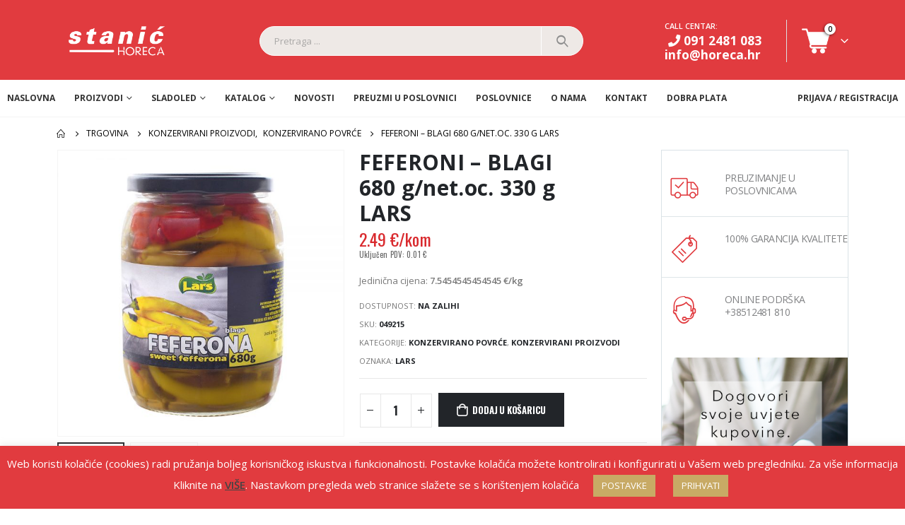

--- FILE ---
content_type: text/html; charset=UTF-8
request_url: https://horeca.hr/proizvod/feferoni-blagi680-g-net-oc-330-glars/
body_size: 33027
content:
<!DOCTYPE html>
<html lang="hr">
<head>
	<meta http-equiv="X-UA-Compatible" content="IE=edge" />
	<meta http-equiv="Content-Type" content="text/html; charset=UTF-8" />
	<meta name="viewport" content="width=device-width, initial-scale=1, minimum-scale=1" />

	<link rel="profile" href="https://gmpg.org/xfn/11" />
	<link rel="pingback" href="https://horeca.hr/xmlrpc.php" />
		<link rel="shortcut icon" href="//horeca.hr/wp-content/uploads/2019/10/Logo-stanic-horeca-mini.png" type="image/x-icon" />
		<link rel="apple-touch-icon" href="" />
		<link rel="apple-touch-icon" sizes="120x120" href="" />
		<link rel="apple-touch-icon" sizes="76x76" href="" />
		<link rel="apple-touch-icon" sizes="152x152" href="" />
	<meta name='robots' content='index, follow, max-image-preview:large, max-snippet:-1, max-video-preview:-1' />

<!-- Google Tag Manager for WordPress by gtm4wp.com -->
<script data-cfasync="false" data-pagespeed-no-defer>
	var gtm4wp_datalayer_name = "dataLayer";
	var dataLayer = dataLayer || [];
</script>
<!-- End Google Tag Manager for WordPress by gtm4wp.com -->		<style>img:is([sizes="auto" i], [sizes^="auto," i]) { contain-intrinsic-size: 3000px 1500px }</style>
		
	<!-- This site is optimized with the Yoast SEO plugin v19.2 - https://yoast.com/wordpress/plugins/seo/ -->
	<title>FEFERONI - BLAGI|680 g/net.oc. 330 g|LARS - HoReCa web trgovina</title>
<link data-rocket-preload as="style" href="https://fonts.googleapis.com/css?family=Open%20Sans%3A400%2C500%2C600%2C700%2C800%7CShadows%20Into%20Light%3A400%2C700%7COswald%3A400%2C500%2C600%2C700%2C800%7CPoppins%3A400%2C500%2C600%2C700%2C800%7CPlayfair%20Display%3A400%2C700&#038;display=swap" rel="preload">
<link href="https://fonts.googleapis.com/css?family=Open%20Sans%3A400%2C500%2C600%2C700%2C800%7CShadows%20Into%20Light%3A400%2C700%7COswald%3A400%2C500%2C600%2C700%2C800%7CPoppins%3A400%2C500%2C600%2C700%2C800%7CPlayfair%20Display%3A400%2C700&#038;display=swap" media="print" onload="this.media=&#039;all&#039;" rel="stylesheet">
<noscript data-wpr-hosted-gf-parameters=""><link rel="stylesheet" href="https://fonts.googleapis.com/css?family=Open%20Sans%3A400%2C500%2C600%2C700%2C800%7CShadows%20Into%20Light%3A400%2C700%7COswald%3A400%2C500%2C600%2C700%2C800%7CPoppins%3A400%2C500%2C600%2C700%2C800%7CPlayfair%20Display%3A400%2C700&#038;display=swap"></noscript>
	<meta name="description" content="Naručite proizvod FEFERONI - BLAGI|680 g/net.oc. 330 g|LARS na horeca.hr, uz najbolje cijene i povoljnu dostavu." />
	<link rel="canonical" href="https://horeca.hr/proizvod/feferoni-blagi680-g-net-oc-330-glars/" />
	<meta property="og:locale" content="hr_HR" />
	<meta property="og:type" content="article" />
	<meta property="og:title" content="FEFERONI - BLAGI|680 g/net.oc. 330 g|LARS - HoReCa web trgovina" />
	<meta property="og:description" content="Naručite proizvod FEFERONI - BLAGI|680 g/net.oc. 330 g|LARS na horeca.hr, uz najbolje cijene i povoljnu dostavu." />
	<meta property="og:url" content="https://horeca.hr/proizvod/feferoni-blagi680-g-net-oc-330-glars/" />
	<meta property="og:site_name" content="HoReCa web trgovina" />
	<meta property="article:publisher" content="https://www.facebook.com/Horecahr-102624951163913/" />
	<meta property="article:modified_time" content="2026-01-16T08:02:47+00:00" />
	<meta property="og:image" content="https://horeca.hr/wp-content/uploads/2019/07/049215_1.jpg" />
	<meta property="og:image:width" content="1000" />
	<meta property="og:image:height" content="1000" />
	<meta property="og:image:type" content="image/jpeg" />
	<meta name="author" content="Ivana" />
	<meta name="twitter:card" content="summary_large_image" />
	<script type="application/ld+json" class="yoast-schema-graph">{"@context":"https://schema.org","@graph":[{"@type":"Organization","@id":"https://horeca.hr/#organization","name":"HoReCa web trgovina","url":"https://horeca.hr/","sameAs":["https://www.youtube.com/channel/UCBOGcVgs-_Cb2CXSWB5ZTTg","https://www.facebook.com/Horecahr-102624951163913/"],"logo":{"@type":"ImageObject","inLanguage":"hr","@id":"https://horeca.hr/#/schema/logo/image/","url":"https://horeca.hr/wp-content/uploads/2019/10/Logo-stanic-horeca.png","contentUrl":"https://horeca.hr/wp-content/uploads/2019/10/Logo-stanic-horeca.png","width":1148,"height":353,"caption":"HoReCa web trgovina"},"image":{"@id":"https://horeca.hr/#/schema/logo/image/"}},{"@type":"WebSite","@id":"https://horeca.hr/#website","url":"https://horeca.hr/","name":"HoReCa web trgovina","description":"Horeca Online Shop -  Istraži veliku ponudu prehrambenih proizvoda. Naruči online, kupuj jednostavno i povoljno!","publisher":{"@id":"https://horeca.hr/#organization"},"potentialAction":[{"@type":"SearchAction","target":{"@type":"EntryPoint","urlTemplate":"https://horeca.hr/?s={search_term_string}"},"query-input":"required name=search_term_string"}],"inLanguage":"hr"},{"@type":"ImageObject","inLanguage":"hr","@id":"https://horeca.hr/proizvod/feferoni-blagi680-g-net-oc-330-glars/#primaryimage","url":"https://horeca.hr/wp-content/uploads/2019/07/049215_1.jpg","contentUrl":"https://horeca.hr/wp-content/uploads/2019/07/049215_1.jpg","width":1000,"height":1000},{"@type":"WebPage","@id":"https://horeca.hr/proizvod/feferoni-blagi680-g-net-oc-330-glars/#webpage","url":"https://horeca.hr/proizvod/feferoni-blagi680-g-net-oc-330-glars/","name":"FEFERONI - BLAGI|680 g/net.oc. 330 g|LARS - HoReCa web trgovina","isPartOf":{"@id":"https://horeca.hr/#website"},"primaryImageOfPage":{"@id":"https://horeca.hr/proizvod/feferoni-blagi680-g-net-oc-330-glars/#primaryimage"},"datePublished":"2026-01-15T23:03:26+00:00","dateModified":"2026-01-16T08:02:47+00:00","description":"Naručite proizvod FEFERONI - BLAGI|680 g/net.oc. 330 g|LARS na horeca.hr, uz najbolje cijene i povoljnu dostavu.","breadcrumb":{"@id":"https://horeca.hr/proizvod/feferoni-blagi680-g-net-oc-330-glars/#breadcrumb"},"inLanguage":"hr","potentialAction":[{"@type":"ReadAction","target":["https://horeca.hr/proizvod/feferoni-blagi680-g-net-oc-330-glars/"]}]},{"@type":"BreadcrumbList","@id":"https://horeca.hr/proizvod/feferoni-blagi680-g-net-oc-330-glars/#breadcrumb","itemListElement":[{"@type":"ListItem","position":1,"name":"Početna stranica","item":"https://horeca.hr/"},{"@type":"ListItem","position":2,"name":"Trgovina","item":"https://horeca.hr/trgovina/"},{"@type":"ListItem","position":3,"name":"FEFERONI &#8211; BLAGI680 g/net.oc. 330 gLARS"}]}]}</script>
	<!-- / Yoast SEO plugin. -->


<link rel='dns-prefetch' href='//www.google.com' />
<link rel='dns-prefetch' href='//use.fontawesome.com' />
<link rel='dns-prefetch' href='//fonts.googleapis.com' />
<link href='https://fonts.gstatic.com' crossorigin rel='preconnect' />
<link rel="alternate" type="application/rss+xml" title="HoReCa web trgovina &raquo; Kanal" href="https://horeca.hr/feed/" />
<link rel="alternate" type="application/rss+xml" title="HoReCa web trgovina &raquo; Kanal komentara" href="https://horeca.hr/comments/feed/" />
<link rel="alternate" type="application/rss+xml" title="HoReCa web trgovina &raquo; FEFERONI &#8211; BLAGI680 g/net.oc. 330 gLARS Kanal komentara" href="https://horeca.hr/proizvod/feferoni-blagi680-g-net-oc-330-glars/feed/" />
<style id='wp-emoji-styles-inline-css'>

	img.wp-smiley, img.emoji {
		display: inline !important;
		border: none !important;
		box-shadow: none !important;
		height: 1em !important;
		width: 1em !important;
		margin: 0 0.07em !important;
		vertical-align: -0.1em !important;
		background: none !important;
		padding: 0 !important;
	}
</style>
<link rel='stylesheet' id='wp-block-library-css' href='https://horeca.hr/wp-includes/css/dist/block-library/style.min.css?ver=6.4.7' media='all' />
<style id='wp-block-library-theme-inline-css'>
.wp-block-audio figcaption{color:#555;font-size:13px;text-align:center}.is-dark-theme .wp-block-audio figcaption{color:hsla(0,0%,100%,.65)}.wp-block-audio{margin:0 0 1em}.wp-block-code{border:1px solid #ccc;border-radius:4px;font-family:Menlo,Consolas,monaco,monospace;padding:.8em 1em}.wp-block-embed figcaption{color:#555;font-size:13px;text-align:center}.is-dark-theme .wp-block-embed figcaption{color:hsla(0,0%,100%,.65)}.wp-block-embed{margin:0 0 1em}.blocks-gallery-caption{color:#555;font-size:13px;text-align:center}.is-dark-theme .blocks-gallery-caption{color:hsla(0,0%,100%,.65)}.wp-block-image figcaption{color:#555;font-size:13px;text-align:center}.is-dark-theme .wp-block-image figcaption{color:hsla(0,0%,100%,.65)}.wp-block-image{margin:0 0 1em}.wp-block-pullquote{border-bottom:4px solid;border-top:4px solid;color:currentColor;margin-bottom:1.75em}.wp-block-pullquote cite,.wp-block-pullquote footer,.wp-block-pullquote__citation{color:currentColor;font-size:.8125em;font-style:normal;text-transform:uppercase}.wp-block-quote{border-left:.25em solid;margin:0 0 1.75em;padding-left:1em}.wp-block-quote cite,.wp-block-quote footer{color:currentColor;font-size:.8125em;font-style:normal;position:relative}.wp-block-quote.has-text-align-right{border-left:none;border-right:.25em solid;padding-left:0;padding-right:1em}.wp-block-quote.has-text-align-center{border:none;padding-left:0}.wp-block-quote.is-large,.wp-block-quote.is-style-large,.wp-block-quote.is-style-plain{border:none}.wp-block-search .wp-block-search__label{font-weight:700}.wp-block-search__button{border:1px solid #ccc;padding:.375em .625em}:where(.wp-block-group.has-background){padding:1.25em 2.375em}.wp-block-separator.has-css-opacity{opacity:.4}.wp-block-separator{border:none;border-bottom:2px solid;margin-left:auto;margin-right:auto}.wp-block-separator.has-alpha-channel-opacity{opacity:1}.wp-block-separator:not(.is-style-wide):not(.is-style-dots){width:100px}.wp-block-separator.has-background:not(.is-style-dots){border-bottom:none;height:1px}.wp-block-separator.has-background:not(.is-style-wide):not(.is-style-dots){height:2px}.wp-block-table{margin:0 0 1em}.wp-block-table td,.wp-block-table th{word-break:normal}.wp-block-table figcaption{color:#555;font-size:13px;text-align:center}.is-dark-theme .wp-block-table figcaption{color:hsla(0,0%,100%,.65)}.wp-block-video figcaption{color:#555;font-size:13px;text-align:center}.is-dark-theme .wp-block-video figcaption{color:hsla(0,0%,100%,.65)}.wp-block-video{margin:0 0 1em}.wp-block-template-part.has-background{margin-bottom:0;margin-top:0;padding:1.25em 2.375em}
</style>
<link rel='stylesheet' id='wc-blocks-vendors-style-css' href='https://horeca.hr/wp-content/plugins/woocommerce/packages/woocommerce-blocks/build/wc-blocks-vendors-style.css?ver=7.6.2' media='all' />
<link rel='stylesheet' id='wc-blocks-style-css' href='https://horeca.hr/wp-content/plugins/woocommerce/packages/woocommerce-blocks/build/wc-blocks-style.css?ver=7.6.2' media='all' />
<style id='font-awesome-svg-styles-default-inline-css'>
.svg-inline--fa {
  display: inline-block;
  height: 1em;
  overflow: visible;
  vertical-align: -.125em;
}
</style>
<link rel='stylesheet' id='font-awesome-svg-styles-css' href='https://horeca.hr/wp-content/uploads/font-awesome/v5.9.0/css/svg-with-js.css' media='all' />
<style id='font-awesome-svg-styles-inline-css'>
   .wp-block-font-awesome-icon svg::before,
   .wp-rich-text-font-awesome-icon svg::before {content: unset;}
</style>
<style id='classic-theme-styles-inline-css'>
/*! This file is auto-generated */
.wp-block-button__link{color:#fff;background-color:#32373c;border-radius:9999px;box-shadow:none;text-decoration:none;padding:calc(.667em + 2px) calc(1.333em + 2px);font-size:1.125em}.wp-block-file__button{background:#32373c;color:#fff;text-decoration:none}
</style>
<style id='global-styles-inline-css'>
body{--wp--preset--color--black: #000000;--wp--preset--color--cyan-bluish-gray: #abb8c3;--wp--preset--color--white: #ffffff;--wp--preset--color--pale-pink: #f78da7;--wp--preset--color--vivid-red: #cf2e2e;--wp--preset--color--luminous-vivid-orange: #ff6900;--wp--preset--color--luminous-vivid-amber: #fcb900;--wp--preset--color--light-green-cyan: #7bdcb5;--wp--preset--color--vivid-green-cyan: #00d084;--wp--preset--color--pale-cyan-blue: #8ed1fc;--wp--preset--color--vivid-cyan-blue: #0693e3;--wp--preset--color--vivid-purple: #9b51e0;--wp--preset--color--primary: #e13b3f;--wp--preset--color--secondary: #e36159;--wp--preset--color--tertiary: #2baab1;--wp--preset--color--quaternary: #383f48;--wp--preset--color--dark: #2e353e;--wp--preset--color--light: #ffffff;--wp--preset--gradient--vivid-cyan-blue-to-vivid-purple: linear-gradient(135deg,rgba(6,147,227,1) 0%,rgb(155,81,224) 100%);--wp--preset--gradient--light-green-cyan-to-vivid-green-cyan: linear-gradient(135deg,rgb(122,220,180) 0%,rgb(0,208,130) 100%);--wp--preset--gradient--luminous-vivid-amber-to-luminous-vivid-orange: linear-gradient(135deg,rgba(252,185,0,1) 0%,rgba(255,105,0,1) 100%);--wp--preset--gradient--luminous-vivid-orange-to-vivid-red: linear-gradient(135deg,rgba(255,105,0,1) 0%,rgb(207,46,46) 100%);--wp--preset--gradient--very-light-gray-to-cyan-bluish-gray: linear-gradient(135deg,rgb(238,238,238) 0%,rgb(169,184,195) 100%);--wp--preset--gradient--cool-to-warm-spectrum: linear-gradient(135deg,rgb(74,234,220) 0%,rgb(151,120,209) 20%,rgb(207,42,186) 40%,rgb(238,44,130) 60%,rgb(251,105,98) 80%,rgb(254,248,76) 100%);--wp--preset--gradient--blush-light-purple: linear-gradient(135deg,rgb(255,206,236) 0%,rgb(152,150,240) 100%);--wp--preset--gradient--blush-bordeaux: linear-gradient(135deg,rgb(254,205,165) 0%,rgb(254,45,45) 50%,rgb(107,0,62) 100%);--wp--preset--gradient--luminous-dusk: linear-gradient(135deg,rgb(255,203,112) 0%,rgb(199,81,192) 50%,rgb(65,88,208) 100%);--wp--preset--gradient--pale-ocean: linear-gradient(135deg,rgb(255,245,203) 0%,rgb(182,227,212) 50%,rgb(51,167,181) 100%);--wp--preset--gradient--electric-grass: linear-gradient(135deg,rgb(202,248,128) 0%,rgb(113,206,126) 100%);--wp--preset--gradient--midnight: linear-gradient(135deg,rgb(2,3,129) 0%,rgb(40,116,252) 100%);--wp--preset--font-size--small: 13px;--wp--preset--font-size--medium: 20px;--wp--preset--font-size--large: 36px;--wp--preset--font-size--x-large: 42px;--wp--preset--spacing--20: 0.44rem;--wp--preset--spacing--30: 0.67rem;--wp--preset--spacing--40: 1rem;--wp--preset--spacing--50: 1.5rem;--wp--preset--spacing--60: 2.25rem;--wp--preset--spacing--70: 3.38rem;--wp--preset--spacing--80: 5.06rem;--wp--preset--shadow--natural: 6px 6px 9px rgba(0, 0, 0, 0.2);--wp--preset--shadow--deep: 12px 12px 50px rgba(0, 0, 0, 0.4);--wp--preset--shadow--sharp: 6px 6px 0px rgba(0, 0, 0, 0.2);--wp--preset--shadow--outlined: 6px 6px 0px -3px rgba(255, 255, 255, 1), 6px 6px rgba(0, 0, 0, 1);--wp--preset--shadow--crisp: 6px 6px 0px rgba(0, 0, 0, 1);}:where(.is-layout-flex){gap: 0.5em;}:where(.is-layout-grid){gap: 0.5em;}body .is-layout-flow > .alignleft{float: left;margin-inline-start: 0;margin-inline-end: 2em;}body .is-layout-flow > .alignright{float: right;margin-inline-start: 2em;margin-inline-end: 0;}body .is-layout-flow > .aligncenter{margin-left: auto !important;margin-right: auto !important;}body .is-layout-constrained > .alignleft{float: left;margin-inline-start: 0;margin-inline-end: 2em;}body .is-layout-constrained > .alignright{float: right;margin-inline-start: 2em;margin-inline-end: 0;}body .is-layout-constrained > .aligncenter{margin-left: auto !important;margin-right: auto !important;}body .is-layout-constrained > :where(:not(.alignleft):not(.alignright):not(.alignfull)){max-width: var(--wp--style--global--content-size);margin-left: auto !important;margin-right: auto !important;}body .is-layout-constrained > .alignwide{max-width: var(--wp--style--global--wide-size);}body .is-layout-flex{display: flex;}body .is-layout-flex{flex-wrap: wrap;align-items: center;}body .is-layout-flex > *{margin: 0;}body .is-layout-grid{display: grid;}body .is-layout-grid > *{margin: 0;}:where(.wp-block-columns.is-layout-flex){gap: 2em;}:where(.wp-block-columns.is-layout-grid){gap: 2em;}:where(.wp-block-post-template.is-layout-flex){gap: 1.25em;}:where(.wp-block-post-template.is-layout-grid){gap: 1.25em;}.has-black-color{color: var(--wp--preset--color--black) !important;}.has-cyan-bluish-gray-color{color: var(--wp--preset--color--cyan-bluish-gray) !important;}.has-white-color{color: var(--wp--preset--color--white) !important;}.has-pale-pink-color{color: var(--wp--preset--color--pale-pink) !important;}.has-vivid-red-color{color: var(--wp--preset--color--vivid-red) !important;}.has-luminous-vivid-orange-color{color: var(--wp--preset--color--luminous-vivid-orange) !important;}.has-luminous-vivid-amber-color{color: var(--wp--preset--color--luminous-vivid-amber) !important;}.has-light-green-cyan-color{color: var(--wp--preset--color--light-green-cyan) !important;}.has-vivid-green-cyan-color{color: var(--wp--preset--color--vivid-green-cyan) !important;}.has-pale-cyan-blue-color{color: var(--wp--preset--color--pale-cyan-blue) !important;}.has-vivid-cyan-blue-color{color: var(--wp--preset--color--vivid-cyan-blue) !important;}.has-vivid-purple-color{color: var(--wp--preset--color--vivid-purple) !important;}.has-black-background-color{background-color: var(--wp--preset--color--black) !important;}.has-cyan-bluish-gray-background-color{background-color: var(--wp--preset--color--cyan-bluish-gray) !important;}.has-white-background-color{background-color: var(--wp--preset--color--white) !important;}.has-pale-pink-background-color{background-color: var(--wp--preset--color--pale-pink) !important;}.has-vivid-red-background-color{background-color: var(--wp--preset--color--vivid-red) !important;}.has-luminous-vivid-orange-background-color{background-color: var(--wp--preset--color--luminous-vivid-orange) !important;}.has-luminous-vivid-amber-background-color{background-color: var(--wp--preset--color--luminous-vivid-amber) !important;}.has-light-green-cyan-background-color{background-color: var(--wp--preset--color--light-green-cyan) !important;}.has-vivid-green-cyan-background-color{background-color: var(--wp--preset--color--vivid-green-cyan) !important;}.has-pale-cyan-blue-background-color{background-color: var(--wp--preset--color--pale-cyan-blue) !important;}.has-vivid-cyan-blue-background-color{background-color: var(--wp--preset--color--vivid-cyan-blue) !important;}.has-vivid-purple-background-color{background-color: var(--wp--preset--color--vivid-purple) !important;}.has-black-border-color{border-color: var(--wp--preset--color--black) !important;}.has-cyan-bluish-gray-border-color{border-color: var(--wp--preset--color--cyan-bluish-gray) !important;}.has-white-border-color{border-color: var(--wp--preset--color--white) !important;}.has-pale-pink-border-color{border-color: var(--wp--preset--color--pale-pink) !important;}.has-vivid-red-border-color{border-color: var(--wp--preset--color--vivid-red) !important;}.has-luminous-vivid-orange-border-color{border-color: var(--wp--preset--color--luminous-vivid-orange) !important;}.has-luminous-vivid-amber-border-color{border-color: var(--wp--preset--color--luminous-vivid-amber) !important;}.has-light-green-cyan-border-color{border-color: var(--wp--preset--color--light-green-cyan) !important;}.has-vivid-green-cyan-border-color{border-color: var(--wp--preset--color--vivid-green-cyan) !important;}.has-pale-cyan-blue-border-color{border-color: var(--wp--preset--color--pale-cyan-blue) !important;}.has-vivid-cyan-blue-border-color{border-color: var(--wp--preset--color--vivid-cyan-blue) !important;}.has-vivid-purple-border-color{border-color: var(--wp--preset--color--vivid-purple) !important;}.has-vivid-cyan-blue-to-vivid-purple-gradient-background{background: var(--wp--preset--gradient--vivid-cyan-blue-to-vivid-purple) !important;}.has-light-green-cyan-to-vivid-green-cyan-gradient-background{background: var(--wp--preset--gradient--light-green-cyan-to-vivid-green-cyan) !important;}.has-luminous-vivid-amber-to-luminous-vivid-orange-gradient-background{background: var(--wp--preset--gradient--luminous-vivid-amber-to-luminous-vivid-orange) !important;}.has-luminous-vivid-orange-to-vivid-red-gradient-background{background: var(--wp--preset--gradient--luminous-vivid-orange-to-vivid-red) !important;}.has-very-light-gray-to-cyan-bluish-gray-gradient-background{background: var(--wp--preset--gradient--very-light-gray-to-cyan-bluish-gray) !important;}.has-cool-to-warm-spectrum-gradient-background{background: var(--wp--preset--gradient--cool-to-warm-spectrum) !important;}.has-blush-light-purple-gradient-background{background: var(--wp--preset--gradient--blush-light-purple) !important;}.has-blush-bordeaux-gradient-background{background: var(--wp--preset--gradient--blush-bordeaux) !important;}.has-luminous-dusk-gradient-background{background: var(--wp--preset--gradient--luminous-dusk) !important;}.has-pale-ocean-gradient-background{background: var(--wp--preset--gradient--pale-ocean) !important;}.has-electric-grass-gradient-background{background: var(--wp--preset--gradient--electric-grass) !important;}.has-midnight-gradient-background{background: var(--wp--preset--gradient--midnight) !important;}.has-small-font-size{font-size: var(--wp--preset--font-size--small) !important;}.has-medium-font-size{font-size: var(--wp--preset--font-size--medium) !important;}.has-large-font-size{font-size: var(--wp--preset--font-size--large) !important;}.has-x-large-font-size{font-size: var(--wp--preset--font-size--x-large) !important;}
.wp-block-navigation a:where(:not(.wp-element-button)){color: inherit;}
:where(.wp-block-post-template.is-layout-flex){gap: 1.25em;}:where(.wp-block-post-template.is-layout-grid){gap: 1.25em;}
:where(.wp-block-columns.is-layout-flex){gap: 2em;}:where(.wp-block-columns.is-layout-grid){gap: 2em;}
.wp-block-pullquote{font-size: 1.5em;line-height: 1.6;}
</style>
<link rel='stylesheet' id='acoplw-style-css' href='https://horeca.hr/wp-content/plugins/aco-product-labels-for-woocommerce/includes/../assets/css/frontend.css?ver=1.5.13' media='all' />
<link rel='stylesheet' id='contact-form-7-css' href='https://horeca.hr/wp-content/plugins/contact-form-7/includes/css/styles.css?ver=5.6' media='all' />
<link rel='stylesheet' id='cookie-law-info-css' href='https://horeca.hr/wp-content/plugins/cookie-law-info/legacy/public/css/cookie-law-info-public.css?ver=3.3.9.1' media='all' />
<link rel='stylesheet' id='cookie-law-info-gdpr-css' href='https://horeca.hr/wp-content/plugins/cookie-law-info/legacy/public/css/cookie-law-info-gdpr.css?ver=3.3.9.1' media='all' />
<link rel='stylesheet' id='plyr-css-css' href='https://horeca.hr/wp-content/plugins/easy-video-player/lib/plyr.css?ver=6.4.7' media='all' />
<style id='woocommerce-inline-inline-css'>
.woocommerce form .form-row .required { visibility: visible; }
</style>
<link rel='stylesheet' id='ywmmq-frontend-css' href='https://horeca.hr/wp-content/plugins/yith-woocommerce-minimum-maximum-quantity-premium/assets/css/frontend.min.css?ver=1.57.0' media='all' />
<link rel='stylesheet' id='font-awesome-official-css' href='https://use.fontawesome.com/releases/v5.9.0/css/all.css' media='all' integrity="sha384-i1LQnF23gykqWXg6jxC2ZbCbUMxyw5gLZY6UiUS98LYV5unm8GWmfkIS6jqJfb4E" crossorigin="anonymous" />
<link rel='stylesheet' id='porto-css-vars-css' href='https://horeca.hr/wp-content/uploads/porto_styles/theme_css_vars.css?ver=6.3.3' media='all' />
<link rel='stylesheet' id='js_composer_front-css' href='https://horeca.hr/wp-content/plugins/js_composer/assets/css/js_composer.min.css?ver=6.9.0' media='all' />

<link rel='stylesheet' id='bootstrap-css' href='https://horeca.hr/wp-content/uploads/porto_styles/bootstrap.css?ver=6.3.3' media='all' />
<link rel='stylesheet' id='porto-plugins-css' href='https://horeca.hr/wp-content/themes/porto/css/plugins.css?ver=6.3.3' media='all' />
<link rel='stylesheet' id='porto-theme-css' href='https://horeca.hr/wp-content/themes/porto/css/theme.css?ver=6.3.3' media='all' />
<link rel='stylesheet' id='porto-shortcodes-css' href='https://horeca.hr/wp-content/uploads/porto_styles/shortcodes.css?ver=6.3.3' media='all' />
<link rel='stylesheet' id='porto-theme-shop-css' href='https://horeca.hr/wp-content/themes/porto/css/theme_shop.css?ver=6.3.3' media='all' />
<link rel='stylesheet' id='porto-theme-wpb-css' href='https://horeca.hr/wp-content/themes/porto/css/theme_wpb.css?ver=6.3.3' media='all' />
<link rel='stylesheet' id='porto-dynamic-style-css' href='https://horeca.hr/wp-content/uploads/porto_styles/dynamic_style.css?ver=6.3.3' media='all' />
<link rel='stylesheet' id='porto-type-builder-css' href='https://horeca.hr/wp-content/plugins/porto-functionality/builders/assets/type-builder.css?ver=2.3.2' media='all' />
<link rel='stylesheet' id='porto-style-css' href='https://horeca.hr/wp-content/themes/porto/style.css?ver=6.3.3' media='all' />
<style id='porto-style-inline-css'>
.side-header-narrow-bar-logo{max-width:140px}#header,.sticky-header .header-main.sticky{border-top:3px solid #e13b3f}@media (min-width:992px){#header{margin:0 0 8px 0}}.page-top ul.breadcrumb > li.home{display:inline-block}.page-top ul.breadcrumb > li.home a{position:relative;width:14px;text-indent:-9999px}.page-top ul.breadcrumb > li.home a:after{content:"\e883";font-family:'porto';float:left;text-indent:0}.product-images .img-thumbnail .inner,.product-images .img-thumbnail .inner img{-webkit-transform:none;transform:none}.sticky-product{position:fixed;top:0;left:0;width:100%;z-index:100;background-color:#fff;box-shadow:0 3px 5px rgba(0,0,0,0.08);padding:15px 0}.sticky-product.pos-bottom{top:auto;bottom:0;box-shadow:0 -3px 5px rgba(0,0,0,0.08)}.sticky-product .container{display:-ms-flexbox;display:flex;-ms-flex-align:center;align-items:center;-ms-flex-wrap:wrap;flex-wrap:wrap}.sticky-product .sticky-image{max-width:60px;margin-right:15px}.sticky-product .add-to-cart{-ms-flex:1;flex:1;text-align:right;margin-top:5px}.sticky-product .product-name{font-size:16px;font-weight:600;line-height:inherit;margin-bottom:0}.sticky-product .sticky-detail{line-height:1.5;display:-ms-flexbox;display:flex}.sticky-product .star-rating{margin:5px 15px;font-size:1em}.sticky-product .availability{padding-top:2px}.sticky-product .sticky-detail .price{font-family:Oswald,Poppins,sans-serif;font-weight:400;margin-bottom:0;font-size:1.3em;line-height:1.5}@media (max-width:992px){.sticky-product .container{padding-left:var(--porto-grid-gutter-width);padding-right:var(--porto-grid-gutter-width)}}@media (max-width:767px){.sticky-product{display:none}}#login-form-popup{max-width:480px}.main-menu-wrap #main-menu .mega-menu > li.menu-item:first-child > a{padding-left:0}#header .header-contact span{margin-top:-2px !important;display:inline-block;font-size:11px;font-weight:600;text-align:left;letter-spacing:0}#header .header-contact span b{font-size:18px;font-weight:700;display:block;line-height:15px;letter-spacing:0;color:#333}#header .header-main .header-contact span{color:#787d7f}@media (max-width:991px){#header.logo-center .header-main .header-center .logo{margin:0 auto !important}#header .header-main .header-center{text-align:center}}#header.sticky-header #mini-cart.minicart-arrow-alt{top:2px}#mini-cart.minicart-arrow-alt .cart-head:after{color:#606669}body.woocommerce .left-sidebar,body.woocommerce .right-sidebar,body.woocommerce .main-content{padding-top:0}.main-menu-wrap .menu-left{width:120px}.main-menu-wrap #main-menu .mega-menu > li.menu-item:first-child > a{padding-left:0}.main-menu-wrap #main-menu .mega-menu .menu-custom-block a:last-child{padding-right:0}.home .owl-carousel .owl-nav [class*="owl-"]{background:none !important;border:none !important;text-shadow:none;font-size:25px;color:#6a6a6d}.home .owl-carousel.show-nav-title .owl-nav [class*="owl-"]{font-size:14px}.home .owl-carousel .owl-nav [class*="owl-"]:hover{color:#6a6a6d}.home .owl-carousel .owl-nav .owl-prev:before{content:"\e829"}.home .owl-carousel .owl-nav .owl-next:before{content:"\e828"}.product-image .labels .onhot{display:none}ul.products li.product-col h3{color:#2b2b2d}.single-product .product-summary-wrap .price,ul.products .price,ul.product_list_widget li .product-details .amount,.widget ul.product_list_widget li .product-details .amount{font-family:'Oswald';font-weight:400;letter-spacing:.005em;color:#d92a2e}.single-product .product_title{font-family:inherit;letter-spacing:.01em}.newsletter-popup-form .formError .formErrorContent{color:#fff !important;width:165px}.newsletter-popup-form .wysija-submit:hover{background:#e6e6e6}.newsletter-popup-form{position:relative;max-width:700px;width:100%;margin-left:auto;margin-right:auto;box-shadow:0 10px 25px rgba(0,0,0,0.5);background:url(//sw-themes.com/porto_dummy/wp-content/uploads/2016/06/newsletter_popup_bg.jpg) no-repeat;background-size:cover;padding:30px 30px 10px;background-position:bottom right}.newsletter-popup-form .porto-modal-content{max-width:332px;padding:0;text-align:center;width:100%;background:none}.newsletter-popup-form h2{color:#313131;font-size:16px;font-weight:700;letter-spacing:0;margin-bottom:12px}.newsletter-popup-form .widget_wysija{color:#444;font-size:13px;line-height:1.4}.newsletter-popup-form .widget_wysija:after{content:'';display:block;clear:both}.newsletter-popup-form .wysija-paragraph{float:left;margin-top:0;text-align:left;width:83%;margin-bottom:15px}.newsletter-popup-form .wysija-submit{background:#fff;border-color:#ccc;border-radius:0 5px 5px 0;color:#686868;float:left;margin-left:-2px;margin-top:0;padding:0 12px;height:34px}.newsletter-popup-form .wysija-input{border:1px solid #ccc;border-radius:5px 0 0 5px;box-shadow:0 1px 1px rgba(0,0,0,0.075) inset;color:#bfbfa6;font-size:13px;padding:7px 12px;width:100%}.newsletter-popup-form .checkbox{color:#777;font-size:11px}.newsletter-notification-form > .vc_column-inner{padding-top:0 !important}.rtl .newsletter-popup-form .wysija-paragraph{float:right;text-align:right}.rtl .newsletter-popup-form .wysija-submit{border-radius:5px 0 0 5px;float:right;margin-right:-2px;margin-left:0}.rtl .newsletter-popup-form .wysija-input{border-radius:0 5px 5px 0}#footer{font-family:Poppins;font-size:13px}#footer .widgettitle,#footer .widget-title{font-size:15px;font-weight:400;letter-spacing:.05em}#footer .widget.contact-info .contact-details strong{font-family:'Oswald';text-transform:uppercase;letter-spacing:.05em}#footer .widget.contact-info .contact-details i{display:none}#footer .widget.contact-info .contact-details strong,#footer .widget.contact-info .contact-details span{line-height:20px;padding-left:0}#footer .widget>div>ul li,#footer .widget>ul li{line-height:2em}#footer .row > div:last-child .widget{margin-top:0;margin-bottom:0}#footer .widget_wysija_cont .wysija-input,#footer .widget_wysija_cont .wysija-submit{height:42px}#footer .widget_wysija_cont .wysija-submit{color:#fff;padding-left:20px;padding-right:20px;background:#3c3232;border-color:#3c3232;text-transform:uppercase}#footer .widget .widget_wysija{max-width:none}#footer .footer-main > .container:after{content:'';position:absolute;left:15px;bottom:0;width:calc(100% - 30px);border-bottom:1px solid #3c3232}.rtl .main-menu-wrap #main-menu .mega-menu > li.menu-item:first-child > a{padding-right:0;padding-left:13px}.rtl #header .header-contact span{text-align:right}.rtl .main-menu-wrap #main-menu .mega-menu .menu-custom-block a:last-child{padding-left:0;padding-right:13px}.rtl.home .owl-carousel .owl-nav .owl-prev:before{content:"\e828"}.rtl.home .owl-carousel .owl-nav .owl-next:before{content:"\e829"}.rtl ul.products li.product-col .rating-wrap{float:right}.rtl ul.products li.product-col .price{text-align:left;padding-left:10px;padding-right:0}.rtl ul.products li.product-col .rating-wrap .rating-content{padding-right:10px;padding-left:5px}.rtl ul.products li.product-col .product-loop-title{left:auto;right:10px}.rtl .add-links .add_to_cart_button,.rtl .add-links .add_to_cart_read_more{left:auto;right:7px}.rtl .add-links .quickview{right:auto !important;left:50% !important;-webkit-transform:translateX(-50%);transform:translateX(-50%)}.rtl #footer .widget.contact-info .contact-details strong,.rtl #footer .widget.contact-info .contact-details span{padding-right:0}
</style>
<link rel='stylesheet' id='styles-child-css' href='https://horeca.hr/wp-content/themes/porto-child/style.css?ver=6.4.7' media='all' />
<link rel='stylesheet' id='porto-account-login-style-css' href='https://horeca.hr/wp-content/themes/porto/css/theme/shop/login-style/account-login.css?ver=6.3.3' media='all' />
<link rel='stylesheet' id='font-awesome-official-v4shim-css' href='https://use.fontawesome.com/releases/v5.9.0/css/v4-shims.css' media='all' integrity="sha384-zpflLcSaYRmTsnK2LTOdvChgML+Tt/4aE2szcblLVBXd8Jq/HGz6rhZqZ+4TkK75" crossorigin="anonymous" />
<style id='font-awesome-official-v4shim-inline-css'>
@font-face {
font-family: "FontAwesome";
font-display: block;
src: url("https://use.fontawesome.com/releases/v5.9.0/webfonts/fa-brands-400.eot"),
		url("https://use.fontawesome.com/releases/v5.9.0/webfonts/fa-brands-400.eot?#iefix") format("embedded-opentype"),
		url("https://use.fontawesome.com/releases/v5.9.0/webfonts/fa-brands-400.woff2") format("woff2"),
		url("https://use.fontawesome.com/releases/v5.9.0/webfonts/fa-brands-400.woff") format("woff"),
		url("https://use.fontawesome.com/releases/v5.9.0/webfonts/fa-brands-400.ttf") format("truetype"),
		url("https://use.fontawesome.com/releases/v5.9.0/webfonts/fa-brands-400.svg#fontawesome") format("svg");
}

@font-face {
font-family: "FontAwesome";
font-display: block;
src: url("https://use.fontawesome.com/releases/v5.9.0/webfonts/fa-solid-900.eot"),
		url("https://use.fontawesome.com/releases/v5.9.0/webfonts/fa-solid-900.eot?#iefix") format("embedded-opentype"),
		url("https://use.fontawesome.com/releases/v5.9.0/webfonts/fa-solid-900.woff2") format("woff2"),
		url("https://use.fontawesome.com/releases/v5.9.0/webfonts/fa-solid-900.woff") format("woff"),
		url("https://use.fontawesome.com/releases/v5.9.0/webfonts/fa-solid-900.ttf") format("truetype"),
		url("https://use.fontawesome.com/releases/v5.9.0/webfonts/fa-solid-900.svg#fontawesome") format("svg");
}

@font-face {
font-family: "FontAwesome";
font-display: block;
src: url("https://use.fontawesome.com/releases/v5.9.0/webfonts/fa-regular-400.eot"),
		url("https://use.fontawesome.com/releases/v5.9.0/webfonts/fa-regular-400.eot?#iefix") format("embedded-opentype"),
		url("https://use.fontawesome.com/releases/v5.9.0/webfonts/fa-regular-400.woff2") format("woff2"),
		url("https://use.fontawesome.com/releases/v5.9.0/webfonts/fa-regular-400.woff") format("woff"),
		url("https://use.fontawesome.com/releases/v5.9.0/webfonts/fa-regular-400.ttf") format("truetype"),
		url("https://use.fontawesome.com/releases/v5.9.0/webfonts/fa-regular-400.svg#fontawesome") format("svg");
unicode-range: U+F004-F005,U+F007,U+F017,U+F022,U+F024,U+F02E,U+F03E,U+F044,U+F057-F059,U+F06E,U+F070,U+F075,U+F07B-F07C,U+F080,U+F086,U+F089,U+F094,U+F09D,U+F0A0,U+F0A4-F0A7,U+F0C5,U+F0C7-F0C8,U+F0E0,U+F0EB,U+F0F3,U+F0F8,U+F0FE,U+F111,U+F118-F11A,U+F11C,U+F133,U+F144,U+F146,U+F14A,U+F14D-F14E,U+F150-F152,U+F15B-F15C,U+F164-F165,U+F185-F186,U+F191-F192,U+F1AD,U+F1C1-F1C9,U+F1CD,U+F1D8,U+F1E3,U+F1EA,U+F1F6,U+F1F9,U+F20A,U+F247-F249,U+F24D,U+F254-F25B,U+F25D,U+F267,U+F271-F274,U+F279,U+F28B,U+F28D,U+F2B5-F2B6,U+F2B9,U+F2BB,U+F2BD,U+F2C1-F2C2,U+F2D0,U+F2D2,U+F2DC,U+F2ED,U+F328,U+F358-F35B,U+F3A5,U+F3D1,U+F410,U+F4AD;
}
</style>
<script src="https://horeca.hr/wp-includes/js/jquery/jquery.min.js?ver=3.7.1" id="jquery-core-js"></script>
<script src="https://horeca.hr/wp-includes/js/jquery/jquery-migrate.min.js?ver=3.4.1" id="jquery-migrate-js"></script>
<script id="acoplw-script-js-extra">
var acoplw_frontend_object = {"classname":"","enablejquery":"0"};
</script>
<script src="https://horeca.hr/wp-content/plugins/aco-product-labels-for-woocommerce/includes/../assets/js/frontend.js?ver=1.5.13" id="acoplw-script-js"></script>
<script id="cookie-law-info-js-extra">
var Cli_Data = {"nn_cookie_ids":[],"cookielist":[],"non_necessary_cookies":[],"ccpaEnabled":"","ccpaRegionBased":"","ccpaBarEnabled":"","strictlyEnabled":["necessary","obligatoire"],"ccpaType":"gdpr","js_blocking":"","custom_integration":"","triggerDomRefresh":"","secure_cookies":""};
var cli_cookiebar_settings = {"animate_speed_hide":"500","animate_speed_show":"500","background":"#e13b3f","border":"#b1a6a6c2","border_on":"","button_1_button_colour":"#c8aa65","button_1_button_hover":"#a08851","button_1_link_colour":"#fff","button_1_as_button":"1","button_1_new_win":"","button_2_button_colour":"#333","button_2_button_hover":"#292929","button_2_link_colour":"#444","button_2_as_button":"","button_2_hidebar":"","button_3_button_colour":"#000","button_3_button_hover":"#000000","button_3_link_colour":"#fff","button_3_as_button":"1","button_3_new_win":"","button_4_button_colour":"#c8aa65","button_4_button_hover":"#a08851","button_4_link_colour":"#ffffff","button_4_as_button":"1","button_7_button_colour":"#61a229","button_7_button_hover":"#4e8221","button_7_link_colour":"#fff","button_7_as_button":"1","button_7_new_win":"","font_family":"inherit","header_fix":"","notify_animate_hide":"1","notify_animate_show":"","notify_div_id":"#cookie-law-info-bar","notify_position_horizontal":"right","notify_position_vertical":"bottom","scroll_close":"","scroll_close_reload":"","accept_close_reload":"","reject_close_reload":"","showagain_tab":"","showagain_background":"#fff","showagain_border":"#000","showagain_div_id":"#cookie-law-info-again","showagain_x_position":"100px","text":"#ffffff","show_once_yn":"","show_once":"10000","logging_on":"","as_popup":"","popup_overlay":"1","bar_heading_text":"","cookie_bar_as":"banner","popup_showagain_position":"bottom-right","widget_position":"left"};
var log_object = {"ajax_url":"https:\/\/horeca.hr\/wp-admin\/admin-ajax.php"};
</script>
<script src="https://horeca.hr/wp-content/plugins/cookie-law-info/legacy/public/js/cookie-law-info-public.js?ver=3.3.9.1" id="cookie-law-info-js"></script>
<script id="plyr-js-js-extra">
var easy_video_player = {"plyr_iconUrl":"https:\/\/horeca.hr\/wp-content\/plugins\/easy-video-player\/lib\/plyr.svg","plyr_blankVideo":"https:\/\/horeca.hr\/wp-content\/plugins\/easy-video-player\/lib\/blank.mp4"};
</script>
<script src="https://horeca.hr/wp-content/plugins/easy-video-player/lib/plyr.js?ver=6.4.7" id="plyr-js-js"></script>
<script src="https://horeca.hr/wp-content/plugins/woocommerce/assets/js/jquery-blockui/jquery.blockUI.min.js?ver=2.7.0-wc.6.6.1" id="jquery-blockui-js"></script>
<script id="wc-add-to-cart-js-extra">
var wc_add_to_cart_params = {"ajax_url":"\/wp-admin\/admin-ajax.php","wc_ajax_url":"\/?wc-ajax=%%endpoint%%","i18n_view_cart":"Vidi ko\u0161aricu","cart_url":"https:\/\/horeca.hr\/kosarica\/","is_cart":"","cart_redirect_after_add":"no"};
</script>
<script src="https://horeca.hr/wp-content/plugins/woocommerce/assets/js/frontend/add-to-cart.min.js?ver=6.6.1" id="wc-add-to-cart-js"></script>
<script src="https://horeca.hr/wp-content/plugins/js_composer/assets/js/vendors/woocommerce-add-to-cart.js?ver=6.9.0" id="vc_woocommerce-add-to-cart-js-js"></script>
<link rel="https://api.w.org/" href="https://horeca.hr/wp-json/" /><link rel="alternate" type="application/json" href="https://horeca.hr/wp-json/wp/v2/product/533284" /><link rel="EditURI" type="application/rsd+xml" title="RSD" href="https://horeca.hr/xmlrpc.php?rsd" />
<meta name="generator" content="WordPress 6.4.7" />
<meta name="generator" content="WooCommerce 6.6.1" />
<link rel='shortlink' href='https://horeca.hr/?p=533284' />
<link rel="alternate" type="application/json+oembed" href="https://horeca.hr/wp-json/oembed/1.0/embed?url=https%3A%2F%2Fhoreca.hr%2Fproizvod%2Ffeferoni-blagi680-g-net-oc-330-glars%2F" />
<link rel="alternate" type="text/xml+oembed" href="https://horeca.hr/wp-json/oembed/1.0/embed?url=https%3A%2F%2Fhoreca.hr%2Fproizvod%2Ffeferoni-blagi680-g-net-oc-330-glars%2F&#038;format=xml" />

<link rel='stylesheet' id='1047710-css' href='//horeca.hr/wp-content/uploads/custom-css-js/1047710.css?v=1344' media='all' />

<link rel='stylesheet' id='1047707-css' href='//horeca.hr/wp-content/uploads/custom-css-js/1047707.css?v=6382' media='all' />

<link rel='stylesheet' id='668821-css' href='//horeca.hr/wp-content/uploads/custom-css-js/668821.css?v=1021' media='all' />
<script type="text/javascript">
    (function(c,l,a,r,i,t,y){
        c[a]=c[a]||function(){(c[a].q=c[a].q||[]).push(arguments)};
        t=l.createElement(r);t.async=1;t.src="https://www.clarity.ms/tag/"+i;
        y=l.getElementsByTagName(r)[0];y.parentNode.insertBefore(t,y);
    })(window, document, "clarity", "script", "3wjjx2219y");
</script>
<!-- Google Tag Manager for WordPress by gtm4wp.com -->
<!-- GTM Container placement set to automatic -->
<script data-cfasync="false" data-pagespeed-no-defer>
	var dataLayer_content = {"pagePostType":"product","pagePostType2":"single-product","pagePostAuthor":"Ivana"};
	dataLayer.push( dataLayer_content );
</script>
<script data-cfasync="false" data-pagespeed-no-defer>
(function(w,d,s,l,i){w[l]=w[l]||[];w[l].push({'gtm.start':
new Date().getTime(),event:'gtm.js'});var f=d.getElementsByTagName(s)[0],
j=d.createElement(s),dl=l!='dataLayer'?'&l='+l:'';j.async=true;j.src=
'//www.googletagmanager.com/gtm.js?id='+i+dl;f.parentNode.insertBefore(j,f);
})(window,document,'script','dataLayer','GTM-W7TDMG2');
</script>
<!-- End Google Tag Manager for WordPress by gtm4wp.com -->	<noscript><style>.woocommerce-product-gallery{ opacity: 1 !important; }</style></noscript>
	<meta name="generator" content="Powered by WPBakery Page Builder - drag and drop page builder for WordPress."/>
	<!-- Global site tag (gtag.js) - Google Analytics -->
	<script async src="https://www.googletagmanager.com/gtag/js?id=UA-75264687-1"></script>
	<script>
	  window.dataLayer = window.dataLayer || [];
	  function gtag(){dataLayer.push(arguments);}
	  gtag('js', new Date());
	  gtag('config', 'UA-75264687-1');
	</script>
	<noscript><style> .wpb_animate_when_almost_visible { opacity: 1; }</style></noscript>				<style type="text/css" id="c4wp-checkout-css">
					.woocommerce-checkout .c4wp_captcha_field {
						margin-bottom: 10px;
						margin-top: 15px;
						position: relative;
						display: inline-block;
					}
				</style>
							<style type="text/css" id="c4wp-v3-lp-form-css">
				.login #login, .login #lostpasswordform {
					min-width: 350px !important;
				}
				.wpforms-field-c4wp iframe {
					width: 100% !important;
				}
			</style>
			<meta name="generator" content="WP Rocket 3.20.3" data-wpr-features="wpr_desktop" /></head>
<body class="product-template-default single single-product postid-533284 wp-embed-responsive theme-porto woocommerce woocommerce-page woocommerce-no-js login-popup full blog-1 wpb-js-composer js-comp-ver-6.9.0 vc_responsive">

	<div data-rocket-location-hash="779e49681e4bced73d8f889ac2d96935" class="page-wrapper"><!-- page wrapper -->
		
								<!-- header wrapper -->
			<div data-rocket-location-hash="172af447f825ea622f435e854125e7a1" class="header-wrapper">
								<header data-rocket-location-hash="df964dd6bd1c7fa1650e3ce865fa93d3" id="header" class="header-separate header-1 sticky-menu-header logo-overlay-header">
	
	<div class="header-main">
		<div class="container header-row">
			<div class="header-left">
				<a class="mobile-toggle" href="#" aria-label="Mobile Menu"><i class="fas fa-bars"></i></a>
						<a href="https://horeca.hr/" title="HoReCa web trgovina - Horeca Online Shop &#8211;  Istraži veliku ponudu prehrambenih proizvoda. Naruči online, kupuj jednostavno i povoljno!" class="overlay-logo">
			<img class="img-responsive" src="//horeca.hr/wp-content/uploads/2019/10/Logo-horeca-1.png" alt="HoReCa web trgovina" style="max-width:172px;" />		</a>
				<div class="logo">
		<a href="https://horeca.hr/" title="HoReCa web trgovina - Horeca Online Shop &#8211;  Istraži veliku ponudu prehrambenih proizvoda. Naruči online, kupuj jednostavno i povoljno!"  rel="home">
		<img class="img-responsive sticky-logo sticky-retina-logo" src="//horeca.hr/wp-content/uploads/2019/10/Logo-horeca-1.png" alt="HoReCa web trgovina" /><img class="img-responsive standard-logo retina-logo" width="1148" height="353" src="//horeca.hr/wp-content/uploads/2019/10/Logo-horeca.png" alt="HoReCa web trgovina" />	</a>
			</div>
					</div>
			<div class="header-center">
				<div class="searchform-popup"><a class="search-toggle" href="#"><i class="fas fa-search"></i><span class="search-text">Pretraga</span></a>	<form action="https://horeca.hr/" method="get"
		class="searchform">
		<div class="searchform-fields">
			<span class="text"><input name="s" type="text" value="" placeholder="Pretraga ..." autocomplete="off" /></span>
							<input type="hidden" name="post_type" value="product"/>
							<span class="button-wrap">
							<button class="btn btn-special" title="Pretraga" type="submit"><i class="fas fa-search"></i></button>
						</span>
		</div>
				<div class="live-search-list"></div>
			</form>
	</div>			</div>
			<div class="header-right">
				<div class="header-minicart">
					<div class="header-contact"><div class="ms_header_contact_info">
<span>CALL CENTAR:</span>
<span><a href="tel:+3850912481083"><i class="fa fa-phone" aria-hidden="true"></i>091 2481 083</a></span>
<span><a href="mailto:info@horeca.hr">info@horeca.hr</a></span>
</div></div>		<div id="mini-cart" class="mini-cart minicart-arrow-alt">
			<div class="cart-head">
			<span class="cart-icon"><i class="minicart-icon porto-icon-bag-2"></i><span class="cart-items"><i class="fas fa-spinner fa-pulse"></i></span></span><span class="cart-items-text"><i class="fas fa-spinner fa-pulse"></i></span>			</div>
			<div class="cart-popup widget_shopping_cart">
				<div class="widget_shopping_cart_content">
									<div class="cart-loading"></div>
								</div>
			</div>
				</div>
						</div>

				
			</div>
		</div>
			</div>

			<div class="main-menu-wrap">
			<div id="main-menu" class="container  hide-sticky-content">
									<div class="menu-left">
								<a href="https://horeca.hr/" title="HoReCa web trgovina - Horeca Online Shop &#8211;  Istraži veliku ponudu prehrambenih proizvoda. Naruči online, kupuj jednostavno i povoljno!" class="overlay-logo">
			<img class="img-responsive" src="//horeca.hr/wp-content/uploads/2019/10/Logo-horeca-1.png" alt="HoReCa web trgovina" style="max-width:172px;" />		</a>
				<div class="logo">
		<a href="https://horeca.hr/" title="HoReCa web trgovina - Horeca Online Shop &#8211;  Istraži veliku ponudu prehrambenih proizvoda. Naruči online, kupuj jednostavno i povoljno!" >
		<img class="img-responsive standard-logo retina-logo" src="//horeca.hr/wp-content/uploads/2019/10/Logo-horeca-1.png" alt="HoReCa web trgovina" />	</a>
			</div>
							</div>
								<div class="menu-center">
					<ul id="menu-glavni-izbornik" class="main-menu mega-menu show-arrow"><li id="nav-menu-item-4189" class="menu-item menu-item-type-post_type menu-item-object-page menu-item-home narrow"><a href="https://horeca.hr/">Naslovna</a></li>
<li id="nav-menu-item-4190" class="menu-item menu-item-type-post_type menu-item-object-page menu-item-has-children current_page_parent has-sub narrow"><a href="https://horeca.hr/trgovina/">Proizvodi</a>
<div class="popup"><div class="inner" style=""><ul class="sub-menu">
	<li id="nav-menu-item-1008564" class="menu-item menu-item-type-post_type menu-item-object-page" data-cols="1"><a href="https://horeca.hr/pro-horeca/">PRO HORECA</a></li>
	<li id="nav-menu-item-715968" class="menu-item menu-item-type-post_type menu-item-object-page" data-cols="1"><a href="https://horeca.hr/za-profesionalce/">ZA PROFESIONALCE</a></li>
	<li id="nav-menu-item-1024357" class="menu-item menu-item-type-taxonomy menu-item-object-product_cat menu-item-has-children sub" data-cols="1"><a href="https://horeca.hr/kategorija-proizvoda/mesni-proizvodi/">Mesni proizvodi</a>
	<ul class="sub-menu">
		<li id="nav-menu-item-1024358" class="menu-item menu-item-type-taxonomy menu-item-object-product_cat menu-item-has-children"><a href="https://horeca.hr/kategorija-proizvoda/mesni-proizvodi/trajni-proizvodi-mesni-proizvodi/">Trajni proizvodi</a>
		<ul class="sub-menu">
			<li id="nav-menu-item-1024359" class="menu-item menu-item-type-taxonomy menu-item-object-product_cat"><a href="https://horeca.hr/kategorija-proizvoda/mesni-proizvodi/trajni-proizvodi-mesni-proizvodi/trajna-susena-mesa-trajni-proizvodi-mesni-proizvodi/">Trajna sušena mesa</a></li>
			<li id="nav-menu-item-1024360" class="menu-item menu-item-type-taxonomy menu-item-object-product_cat"><a href="https://horeca.hr/kategorija-proizvoda/mesni-proizvodi/trajni-proizvodi-mesni-proizvodi/trajne-kobasice-trajni-proizvodi-mesni-proizvodi/">Trajne kobasice</a></li>
		</ul>
</li>
		<li id="nav-menu-item-1024361" class="menu-item menu-item-type-taxonomy menu-item-object-product_cat menu-item-has-children"><a href="https://horeca.hr/kategorija-proizvoda/mesni-proizvodi/polutrajni-proizvodi-mesni-proizvodi/">Polutrajni proizvodi</a>
		<ul class="sub-menu">
			<li id="nav-menu-item-1024362" class="menu-item menu-item-type-taxonomy menu-item-object-product_cat"><a href="https://horeca.hr/kategorija-proizvoda/mesni-proizvodi/polutrajni-proizvodi-mesni-proizvodi/polutrajna-susena-mesa-polutrajni-proizvodi-mesni-proizvodi/">Polutrajna sušena mesa</a></li>
			<li id="nav-menu-item-1024363" class="menu-item menu-item-type-taxonomy menu-item-object-product_cat"><a href="https://horeca.hr/kategorija-proizvoda/mesni-proizvodi/polutrajni-proizvodi-mesni-proizvodi/polutrajne-kobasice-polutrajni-proizvodi-mesni-proizvodi/">Polutrajne kobasice</a></li>
			<li id="nav-menu-item-1024364" class="menu-item menu-item-type-taxonomy menu-item-object-product_cat"><a href="https://horeca.hr/kategorija-proizvoda/mesni-proizvodi/polutrajni-proizvodi-mesni-proizvodi/obarene-kobasice-polutrajni-proizvodi-mesni-proizvodi/">Obarene kobasice</a></li>
		</ul>
</li>
	</ul>
</li>
	<li id="nav-menu-item-1024365" class="menu-item menu-item-type-taxonomy menu-item-object-product_cat menu-item-has-children sub" data-cols="1"><a href="https://horeca.hr/kategorija-proizvoda/mlijecni-proizvodi-i-jaja/">Mliječni proizvodi i jaja</a>
	<ul class="sub-menu">
		<li id="nav-menu-item-1024366" class="menu-item menu-item-type-taxonomy menu-item-object-product_cat menu-item-has-children"><a href="https://horeca.hr/kategorija-proizvoda/mlijecni-proizvodi-i-jaja/mlijeko-mlijecni-proizvodi-i-jaja/">Mlijeko</a>
		<ul class="sub-menu">
			<li id="nav-menu-item-1024367" class="menu-item menu-item-type-taxonomy menu-item-object-product_cat"><a href="https://horeca.hr/kategorija-proizvoda/mlijecni-proizvodi-i-jaja/mlijeko-mlijecni-proizvodi-i-jaja/cokoladno-mlijeko-mlijeko-mlijecni-proizvodi-i-jaja/">Čokoladno mlijeko</a></li>
		</ul>
</li>
		<li id="nav-menu-item-1024369" class="menu-item menu-item-type-taxonomy menu-item-object-product_cat menu-item-has-children"><a href="https://horeca.hr/kategorija-proizvoda/mlijecni-proizvodi-i-jaja/jogurti-mlijecni-proizvodi-i-jaja/">Jogurti</a>
		<ul class="sub-menu">
			<li id="nav-menu-item-1024368" class="menu-item menu-item-type-taxonomy menu-item-object-product_cat"><a href="https://horeca.hr/kategorija-proizvoda/mlijecni-proizvodi-i-jaja/jogurti-mlijecni-proizvodi-i-jaja/jogurti-jogurti-mlijecni-proizvodi-i-jaja/">Jogurti</a></li>
			<li id="nav-menu-item-1024370" class="menu-item menu-item-type-taxonomy menu-item-object-product_cat"><a href="https://horeca.hr/kategorija-proizvoda/mlijecni-proizvodi-i-jaja/jogurti-mlijecni-proizvodi-i-jaja/vocni-jogurti-jogurti-mlijecni-proizvodi-i-jaja/">Voćni jogurti</a></li>
		</ul>
</li>
		<li id="nav-menu-item-1024371" class="menu-item menu-item-type-taxonomy menu-item-object-product_cat menu-item-has-children"><a href="https://horeca.hr/kategorija-proizvoda/mlijecni-proizvodi-i-jaja/vrhnje/">Vrhnje</a>
		<ul class="sub-menu">
			<li id="nav-menu-item-1024372" class="menu-item menu-item-type-taxonomy menu-item-object-product_cat"><a href="https://horeca.hr/kategorija-proizvoda/mlijecni-proizvodi-i-jaja/vrhnje/svjeze-vrhnje-vrhnje/">Svježe vrhnje</a></li>
			<li id="nav-menu-item-1024373" class="menu-item menu-item-type-taxonomy menu-item-object-product_cat"><a href="https://horeca.hr/kategorija-proizvoda/mlijecni-proizvodi-i-jaja/vrhnje/vrhnje-za-kuhanje/">Vrhnje za kuhanje</a></li>
			<li id="nav-menu-item-1024374" class="menu-item menu-item-type-taxonomy menu-item-object-product_cat"><a href="https://horeca.hr/kategorija-proizvoda/mlijecni-proizvodi-i-jaja/vrhnje/slatko-vrhnje/">Slatko vrhnje</a></li>
			<li id="nav-menu-item-1024375" class="menu-item menu-item-type-taxonomy menu-item-object-product_cat"><a href="https://horeca.hr/kategorija-proizvoda/mlijecni-proizvodi-i-jaja/vrhnje/pripravak-na-bazi-biljne-masti/">Pripravak na bazi biljne masti</a></li>
		</ul>
</li>
		<li id="nav-menu-item-1024376" class="menu-item menu-item-type-taxonomy menu-item-object-product_cat menu-item-has-children"><a href="https://horeca.hr/kategorija-proizvoda/mlijecni-proizvodi-i-jaja/sirevi/">Sirevi</a>
		<ul class="sub-menu">
			<li id="nav-menu-item-1024377" class="menu-item menu-item-type-taxonomy menu-item-object-product_cat"><a href="https://horeca.hr/kategorija-proizvoda/mlijecni-proizvodi-i-jaja/sirevi/svjezi-sirevi/">Svježi sirevi</a></li>
			<li id="nav-menu-item-1024378" class="menu-item menu-item-type-taxonomy menu-item-object-product_cat"><a href="https://horeca.hr/kategorija-proizvoda/mlijecni-proizvodi-i-jaja/sirevi/tvrdi-sirevi/">Tvrdi sirevi</a></li>
			<li id="nav-menu-item-1024379" class="menu-item menu-item-type-taxonomy menu-item-object-product_cat"><a href="https://horeca.hr/kategorija-proizvoda/mlijecni-proizvodi-i-jaja/sirevi/polutvrdi-sirevi/">Polutvrdi sirevi</a></li>
			<li id="nav-menu-item-1024380" class="menu-item menu-item-type-taxonomy menu-item-object-product_cat"><a href="https://horeca.hr/kategorija-proizvoda/mlijecni-proizvodi-i-jaja/sirevi/sirevi-s-plijesni/">Sirevi s plijesni</a></li>
			<li id="nav-menu-item-1024381" class="menu-item menu-item-type-taxonomy menu-item-object-product_cat"><a href="https://horeca.hr/kategorija-proizvoda/mlijecni-proizvodi-i-jaja/sirevi/pripravak-na-bazi-mlijeka-i-biljnoj-bazi/">Pripravak na bazi mlijeka i biljnoj bazi</a></li>
		</ul>
</li>
		<li id="nav-menu-item-1024382" class="menu-item menu-item-type-taxonomy menu-item-object-product_cat menu-item-has-children"><a href="https://horeca.hr/kategorija-proizvoda/mlijecni-proizvodi-i-jaja/maslaci-i-margarini-mlijecni-proizvodi-i-jaja/">Maslaci i Margarini</a>
		<ul class="sub-menu">
			<li id="nav-menu-item-1024383" class="menu-item menu-item-type-taxonomy menu-item-object-product_cat"><a href="https://horeca.hr/kategorija-proizvoda/mlijecni-proizvodi-i-jaja/maslaci-i-margarini-mlijecni-proizvodi-i-jaja/maslac/">Maslac</a></li>
			<li id="nav-menu-item-1024384" class="menu-item menu-item-type-taxonomy menu-item-object-product_cat"><a href="https://horeca.hr/kategorija-proizvoda/mlijecni-proizvodi-i-jaja/maslaci-i-margarini-mlijecni-proizvodi-i-jaja/margarini-maslaci-i-margarini-mlijecni-proizvodi-i-jaja/">Margarini</a></li>
		</ul>
</li>
		<li id="nav-menu-item-1024386" class="menu-item menu-item-type-taxonomy menu-item-object-product_cat"><a href="https://horeca.hr/kategorija-proizvoda/mlijecni-proizvodi-i-jaja/namazi-mlijecni-proizvodi-i-jaja/">Namazi</a></li>
		<li id="nav-menu-item-1024387" class="menu-item menu-item-type-taxonomy menu-item-object-product_cat"><a href="https://horeca.hr/kategorija-proizvoda/mlijecni-proizvodi-i-jaja/mlijecni-desert-mlijecni-proizvodi-i-jaja/">Mliječni desert</a></li>
		<li id="nav-menu-item-1024388" class="menu-item menu-item-type-taxonomy menu-item-object-product_cat"><a href="https://horeca.hr/kategorija-proizvoda/mlijecni-proizvodi-i-jaja/mlijecni-napitak-mlijecni-proizvodi-i-jaja/">Mliječni napitak</a></li>
		<li id="nav-menu-item-1024392" class="menu-item menu-item-type-taxonomy menu-item-object-product_cat"><a href="https://horeca.hr/kategorija-proizvoda/mlijecni-proizvodi-i-jaja/jaja-mlijecni-proizvodi-i-jaja/">Jaja</a></li>
	</ul>
</li>
	<li id="nav-menu-item-1024393" class="menu-item menu-item-type-taxonomy menu-item-object-product_cat menu-item-has-children sub" data-cols="1"><a href="https://horeca.hr/kategorija-proizvoda/smrznuti-proizvodi/">Smrznuti proizvodi</a>
	<ul class="sub-menu">
		<li id="nav-menu-item-1024394" class="menu-item menu-item-type-taxonomy menu-item-object-product_cat menu-item-has-children"><a href="https://horeca.hr/kategorija-proizvoda/smrznuti-proizvodi/riba-smrznuti-proizvodi/">Riba</a>
		<ul class="sub-menu">
			<li id="nav-menu-item-1024395" class="menu-item menu-item-type-taxonomy menu-item-object-product_cat"><a href="https://horeca.hr/kategorija-proizvoda/smrznuti-proizvodi/riba-smrznuti-proizvodi/cijela-ili-ociscena-riba-smrznuti-proizvodi/">Cijela ili očišćena</a></li>
			<li id="nav-menu-item-1024396" class="menu-item menu-item-type-taxonomy menu-item-object-product_cat"><a href="https://horeca.hr/kategorija-proizvoda/smrznuti-proizvodi/riba-smrznuti-proizvodi/fileti-riba-smrznuti-proizvodi/">Fileti</a></li>
			<li id="nav-menu-item-1024397" class="menu-item menu-item-type-taxonomy menu-item-object-product_cat"><a href="https://horeca.hr/kategorija-proizvoda/smrznuti-proizvodi/riba-smrznuti-proizvodi/odresci-riba-smrznuti-proizvodi/">Odresci</a></li>
			<li id="nav-menu-item-1024398" class="menu-item menu-item-type-taxonomy menu-item-object-product_cat"><a href="https://horeca.hr/kategorija-proizvoda/smrznuti-proizvodi/riba-smrznuti-proizvodi/panirano-riba-smrznuti-proizvodi/">Panirano</a></li>
			<li id="nav-menu-item-1024399" class="menu-item menu-item-type-taxonomy menu-item-object-product_cat"><a href="https://horeca.hr/kategorija-proizvoda/smrznuti-proizvodi/riba-smrznuti-proizvodi/glavonosci-riba-smrznuti-proizvodi/">Glavonošci</a></li>
			<li id="nav-menu-item-1024400" class="menu-item menu-item-type-taxonomy menu-item-object-product_cat"><a href="https://horeca.hr/kategorija-proizvoda/smrznuti-proizvodi/riba-smrznuti-proizvodi/rakovi-riba-smrznuti-proizvodi/">Rakovi</a></li>
			<li id="nav-menu-item-1024401" class="menu-item menu-item-type-taxonomy menu-item-object-product_cat"><a href="https://horeca.hr/kategorija-proizvoda/smrznuti-proizvodi/riba-smrznuti-proizvodi/plodovi-mora-riba-smrznuti-proizvodi/">Plodovi mora</a></li>
		</ul>
</li>
		<li id="nav-menu-item-1024402" class="menu-item menu-item-type-taxonomy menu-item-object-product_cat menu-item-has-children"><a href="https://horeca.hr/kategorija-proizvoda/smrznuti-proizvodi/meso-smrznuti-proizvodi/">Meso</a>
		<ul class="sub-menu">
			<li id="nav-menu-item-1024404" class="menu-item menu-item-type-taxonomy menu-item-object-product_cat"><a href="https://horeca.hr/kategorija-proizvoda/smrznuti-proizvodi/meso-smrznuti-proizvodi/svinjetina/">Svinjetina</a></li>
			<li id="nav-menu-item-1024405" class="menu-item menu-item-type-taxonomy menu-item-object-product_cat"><a href="https://horeca.hr/kategorija-proizvoda/smrznuti-proizvodi/meso-smrznuti-proizvodi/govedina-meso-smrznuti-proizvodi/">Govedina</a></li>
			<li id="nav-menu-item-1024406" class="menu-item menu-item-type-taxonomy menu-item-object-product_cat"><a href="https://horeca.hr/kategorija-proizvoda/smrznuti-proizvodi/meso-smrznuti-proizvodi/perad-meso-smrznuti-proizvodi/">Perad</a></li>
			<li id="nav-menu-item-1024407" class="menu-item menu-item-type-taxonomy menu-item-object-product_cat"><a href="https://horeca.hr/kategorija-proizvoda/smrznuti-proizvodi/meso-smrznuti-proizvodi/grill-meso-smrznuti-proizvodi/">Grill</a></li>
		</ul>
</li>
		<li id="nav-menu-item-1024408" class="menu-item menu-item-type-taxonomy menu-item-object-product_cat"><a href="https://horeca.hr/kategorija-proizvoda/smrznuti-proizvodi/sir-smrznuti-proizvodi/">Sir</a></li>
		<li id="nav-menu-item-1024409" class="menu-item menu-item-type-taxonomy menu-item-object-product_cat"><a href="https://horeca.hr/kategorija-proizvoda/smrznuti-proizvodi/povrce-smrznuti-proizvodi/">Povrće</a></li>
		<li id="nav-menu-item-1024410" class="menu-item menu-item-type-taxonomy menu-item-object-product_cat"><a href="https://horeca.hr/kategorija-proizvoda/smrznuti-proizvodi/voce-smrznuti-proizvodi/">Voće</a></li>
		<li id="nav-menu-item-1024411" class="menu-item menu-item-type-taxonomy menu-item-object-product_cat"><a href="https://horeca.hr/kategorija-proizvoda/smrznuti-proizvodi/tijesto-i-pripravci-od-tijesta-smrznuti-proizvodi/">Tijesto i pripravci od tijesta</a></li>
		<li id="nav-menu-item-1024412" class="menu-item menu-item-type-taxonomy menu-item-object-product_cat"><a href="https://horeca.hr/kategorija-proizvoda/smrznuti-proizvodi/peciva-i-pekarski-proizvodi-smrznuti-proizvodi/">Peciva i pekarski proizvodi</a></li>
		<li id="nav-menu-item-1024413" class="menu-item menu-item-type-taxonomy menu-item-object-product_cat"><a href="https://horeca.hr/kategorija-proizvoda/smrznuti-proizvodi/pizza-smrznuti-proizvodi/">Pizza</a></li>
		<li id="nav-menu-item-1024414" class="menu-item menu-item-type-taxonomy menu-item-object-product_cat"><a href="https://horeca.hr/kategorija-proizvoda/smrznuti-proizvodi/torte-kolaci-i-deserti-smrznuti-proizvodi/">Torte, kolači i deserti</a></li>
		<li id="nav-menu-item-1024416" class="menu-item menu-item-type-taxonomy menu-item-object-product_cat menu-item-has-children"><a href="https://horeca.hr/kategorija-proizvoda/smrznuti-proizvodi/sladoled-smrznuti-proizvodi/">Sladoled</a>
		<ul class="sub-menu">
			<li id="nav-menu-item-1046020" class="menu-item menu-item-type-taxonomy menu-item-object-product_cat"><a href="https://horeca.hr/kategorija-proizvoda/smrznuti-proizvodi/sladoled-smrznuti-proizvodi/haagen-dazs/">Häagen-Dazs</a></li>
			<li id="nav-menu-item-1046019" class="menu-item menu-item-type-taxonomy menu-item-object-product_cat"><a href="https://horeca.hr/kategorija-proizvoda/smrznuti-proizvodi/sladoled-smrznuti-proizvodi/alpro/">Alpro</a></li>
			<li id="nav-menu-item-1024417" class="menu-item menu-item-type-taxonomy menu-item-object-product_cat"><a href="https://horeca.hr/kategorija-proizvoda/smrznuti-proizvodi/sladoled-smrznuti-proizvodi/mars-sladoled-smrznuti-proizvodi/">Mars</a></li>
			<li id="nav-menu-item-1024418" class="menu-item menu-item-type-taxonomy menu-item-object-product_cat"><a href="https://horeca.hr/kategorija-proizvoda/smrznuti-proizvodi/sladoled-smrznuti-proizvodi/nestle-sladoled-smrznuti-proizvodi/">Nestle</a></li>
			<li id="nav-menu-item-1024419" class="menu-item menu-item-type-taxonomy menu-item-object-product_cat"><a href="https://horeca.hr/kategorija-proizvoda/smrznuti-proizvodi/sladoled-smrznuti-proizvodi/mondelez-sladoled-smrznuti-proizvodi/">Mondelez</a></li>
			<li id="nav-menu-item-1024420" class="menu-item menu-item-type-taxonomy menu-item-object-product_cat"><a href="https://horeca.hr/kategorija-proizvoda/smrznuti-proizvodi/sladoled-smrznuti-proizvodi/yeti-sladoled-smrznuti-proizvodi/">Yeti</a></li>
			<li id="nav-menu-item-1024421" class="menu-item menu-item-type-taxonomy menu-item-object-product_cat"><a href="https://horeca.hr/kategorija-proizvoda/smrznuti-proizvodi/sladoled-smrznuti-proizvodi/leone-sladoled-smrznuti-proizvodi/">Leone</a></li>
		</ul>
</li>
	</ul>
</li>
	<li id="nav-menu-item-606664" class="menu-item menu-item-type-taxonomy menu-item-object-product_cat current-product-ancestor current-menu-parent current-product-parent menu-item-has-children active sub" data-cols="1"><a href="https://horeca.hr/kategorija-proizvoda/konzervirani-proizvodi/">Konzervirani proizvodi</a>
	<ul class="sub-menu">
		<li id="nav-menu-item-1046117" class="menu-item menu-item-type-taxonomy menu-item-object-product_cat"><a href="https://horeca.hr/kategorija-proizvoda/konzervirani-proizvodi/gotova-jela/">Gotova jela</a></li>
		<li id="nav-menu-item-606667" class="menu-item menu-item-type-taxonomy menu-item-object-product_cat menu-item-has-children"><a href="https://horeca.hr/kategorija-proizvoda/konzervirani-proizvodi/mesne-konzerve-konzervirani-proizvodi-2/">Mesne konzerve</a>
		<ul class="sub-menu">
			<li id="nav-menu-item-1006758" class="menu-item menu-item-type-taxonomy menu-item-object-product_cat"><a href="https://horeca.hr/kategorija-proizvoda/konzervirani-proizvodi/mesne-konzerve-konzervirani-proizvodi-2/pasteta-mesne-konzerve-konzervirani-proizvodi-2/">Pašteta</a></li>
			<li id="nav-menu-item-606668" class="menu-item menu-item-type-taxonomy menu-item-object-product_cat"><a href="https://horeca.hr/kategorija-proizvoda/konzervirani-proizvodi/mesne-konzerve-konzervirani-proizvodi-2/narezak-mesne-konzerve-konzervirani-proizvodi-2/">Narezak</a></li>
		</ul>
</li>
		<li id="nav-menu-item-606666" class="menu-item menu-item-type-taxonomy menu-item-object-product_cat menu-item-has-children"><a href="https://horeca.hr/kategorija-proizvoda/konzervirani-proizvodi/konzervirana-riba-konzervirani-proizvodi/">Konzervirana riba</a>
		<ul class="sub-menu">
			<li id="nav-menu-item-1006759" class="menu-item menu-item-type-taxonomy menu-item-object-product_cat"><a href="https://horeca.hr/kategorija-proizvoda/konzervirani-proizvodi/konzervirana-riba-konzervirani-proizvodi/konzerve/">Konzerve</a></li>
			<li id="nav-menu-item-1006760" class="menu-item menu-item-type-taxonomy menu-item-object-product_cat"><a href="https://horeca.hr/kategorija-proizvoda/konzervirani-proizvodi/konzervirana-riba-konzervirani-proizvodi/pastete/">Paštete</a></li>
			<li id="nav-menu-item-1006761" class="menu-item menu-item-type-taxonomy menu-item-object-product_cat"><a href="https://horeca.hr/kategorija-proizvoda/konzervirani-proizvodi/konzervirana-riba-konzervirani-proizvodi/specijaliteti/">Specijaliteti</a></li>
		</ul>
</li>
		<li id="nav-menu-item-606663" class="menu-item menu-item-type-taxonomy menu-item-object-product_cat current-product-ancestor current-menu-parent current-product-parent active"><a href="https://horeca.hr/kategorija-proizvoda/konzervirani-proizvodi/konzervirano-povrce-konzervirani-proizvodi-2/">Konzervirano povrće</a></li>
		<li id="nav-menu-item-606665" class="menu-item menu-item-type-taxonomy menu-item-object-product_cat"><a href="https://horeca.hr/kategorija-proizvoda/konzervirani-proizvodi/konzervirano-voce-konzervirani-proizvodi-2/">Konzervirano voće</a></li>
		<li id="nav-menu-item-606662" class="menu-item menu-item-type-taxonomy menu-item-object-product_cat"><a href="https://horeca.hr/kategorija-proizvoda/konzervirani-proizvodi/rajcica-i-umaci-konzervirani-proizvodi-2/">Rajčica i Umaci</a></li>
		<li id="nav-menu-item-1024355" class="menu-item menu-item-type-taxonomy menu-item-object-product_cat menu-item-has-children"><a href="https://horeca.hr/kategorija-proizvoda/konzervirani-proizvodi/umaci/">Umaci</a>
		<ul class="sub-menu">
			<li id="nav-menu-item-1006763" class="menu-item menu-item-type-taxonomy menu-item-object-product_cat"><a href="https://horeca.hr/kategorija-proizvoda/konzervirani-proizvodi/umaci/ketchup/">Ketchup</a></li>
			<li id="nav-menu-item-1006764" class="menu-item menu-item-type-taxonomy menu-item-object-product_cat"><a href="https://horeca.hr/kategorija-proizvoda/konzervirani-proizvodi/umaci/majoneza/">Majoneza</a></li>
			<li id="nav-menu-item-1006765" class="menu-item menu-item-type-taxonomy menu-item-object-product_cat"><a href="https://horeca.hr/kategorija-proizvoda/konzervirani-proizvodi/umaci/tartar/">Tartar</a></li>
			<li id="nav-menu-item-1006766" class="menu-item menu-item-type-taxonomy menu-item-object-product_cat"><a href="https://horeca.hr/kategorija-proizvoda/konzervirani-proizvodi/umaci/senf/">Senf</a></li>
			<li id="nav-menu-item-1006767" class="menu-item menu-item-type-taxonomy menu-item-object-product_cat"><a href="https://horeca.hr/kategorija-proizvoda/konzervirani-proizvodi/umaci/ajvar/">Ajvar</a></li>
			<li id="nav-menu-item-1006769" class="menu-item menu-item-type-taxonomy menu-item-object-product_cat"><a href="https://horeca.hr/kategorija-proizvoda/konzervirani-proizvodi/umaci/razni/">Razni</a></li>
		</ul>
</li>
	</ul>
</li>
	<li id="nav-menu-item-606669" class="menu-item menu-item-type-taxonomy menu-item-object-product_cat menu-item-has-children sub" data-cols="1"><a href="https://horeca.hr/kategorija-proizvoda/pekarski-proizvodi-2/">Pekarski proizvodi</a>
	<ul class="sub-menu">
		<li id="nav-menu-item-1006770" class="menu-item menu-item-type-taxonomy menu-item-object-product_cat"><a href="https://horeca.hr/kategorija-proizvoda/pekarski-proizvodi-2/toast-i-dvopek/">Toast i dvopek</a></li>
		<li id="nav-menu-item-606671" class="menu-item menu-item-type-taxonomy menu-item-object-product_cat"><a href="https://horeca.hr/kategorija-proizvoda/pekarski-proizvodi-2/tortilje-pekarski-proizvodi-2/">Tortilje</a></li>
		<li id="nav-menu-item-1006771" class="menu-item menu-item-type-taxonomy menu-item-object-product_cat"><a href="https://horeca.hr/kategorija-proizvoda/pekarski-proizvodi-2/tijesta-pekarski-proizvodi-2/">Tijesta</a></li>
	</ul>
</li>
	<li id="nav-menu-item-606672" class="menu-item menu-item-type-taxonomy menu-item-object-product_cat menu-item-has-children sub" data-cols="1"><a href="https://horeca.hr/kategorija-proizvoda/tjestenina-riza-i-ostalo/">Tjestenina, riža i ostalo</a>
	<ul class="sub-menu">
		<li id="nav-menu-item-606560" class="menu-item menu-item-type-taxonomy menu-item-object-product_cat"><a href="https://horeca.hr/kategorija-proizvoda/tjestenina-riza-i-ostalo/tjestenina/">Tjestenina</a></li>
		<li id="nav-menu-item-606561" class="menu-item menu-item-type-taxonomy menu-item-object-product_cat"><a href="https://horeca.hr/kategorija-proizvoda/tjestenina-riza-i-ostalo/riza/">Riža</a></li>
	</ul>
</li>
	<li id="nav-menu-item-606563" class="menu-item menu-item-type-taxonomy menu-item-object-product_cat menu-item-has-children sub" data-cols="1"><a href="https://horeca.hr/kategorija-proizvoda/sastojci-za-jela-i-kolace/">Sastojci za jela i kolače</a>
	<ul class="sub-menu">
		<li id="nav-menu-item-606679" class="menu-item menu-item-type-taxonomy menu-item-object-product_cat menu-item-has-children"><a href="https://horeca.hr/kategorija-proizvoda/sastojci-za-jela-i-kolace/ulje-i-ocat-sastojci-za-jela-i-kolace/">Ulje i ocat</a>
		<ul class="sub-menu">
			<li id="nav-menu-item-1024422" class="menu-item menu-item-type-taxonomy menu-item-object-product_cat"><a href="https://horeca.hr/kategorija-proizvoda/sastojci-za-jela-i-kolace/ulje-i-ocat-sastojci-za-jela-i-kolace/biljno-ulje-ulje-i-ocat-sastojci-za-jela-i-kolace/">Biljno ulje</a></li>
			<li id="nav-menu-item-606680" class="menu-item menu-item-type-taxonomy menu-item-object-product_cat"><a href="https://horeca.hr/kategorija-proizvoda/sastojci-za-jela-i-kolace/ulje-i-ocat-sastojci-za-jela-i-kolace/maslinovo-ulje-ulje-i-ocat-sastojci-za-jela-i-kolace/">Maslinovo ulje</a></li>
			<li id="nav-menu-item-606674" class="menu-item menu-item-type-taxonomy menu-item-object-product_cat"><a href="https://horeca.hr/kategorija-proizvoda/sastojci-za-jela-i-kolace/ulje-i-ocat-sastojci-za-jela-i-kolace/palmino-ulje-ulje-i-ocat-sastojci-za-jela-i-kolace/">Palmino ulje</a></li>
			<li id="nav-menu-item-606681" class="menu-item menu-item-type-taxonomy menu-item-object-product_cat"><a href="https://horeca.hr/kategorija-proizvoda/sastojci-za-jela-i-kolace/ulje-i-ocat-sastojci-za-jela-i-kolace/ocat-ulje-i-ocat-sastojci-za-jela-i-kolace/">Ocat</a></li>
		</ul>
</li>
		<li id="nav-menu-item-1006772" class="menu-item menu-item-type-taxonomy menu-item-object-product_cat"><a href="https://horeca.hr/kategorija-proizvoda/sastojci-za-jela-i-kolace/sol/">Sol</a></li>
		<li id="nav-menu-item-606576" class="menu-item menu-item-type-taxonomy menu-item-object-product_cat"><a href="https://horeca.hr/kategorija-proizvoda/sastojci-za-jela-i-kolace/secer/">Šećer</a></li>
		<li id="nav-menu-item-606673" class="menu-item menu-item-type-taxonomy menu-item-object-product_cat"><a href="https://horeca.hr/kategorija-proizvoda/sastojci-za-jela-i-kolace/brasno-sastojci-za-jela-i-kolace/">Brašno</a></li>
		<li id="nav-menu-item-1006774" class="menu-item menu-item-type-taxonomy menu-item-object-product_cat"><a href="https://horeca.hr/kategorija-proizvoda/sastojci-za-jela-i-kolace/kvasci/">Kvasci</a></li>
		<li id="nav-menu-item-1024424" class="menu-item menu-item-type-taxonomy menu-item-object-product_cat"><a href="https://horeca.hr/kategorija-proizvoda/sastojci-za-jela-i-kolace/juhe-sastojci-za-jela-i-kolace/">Juhe</a></li>
		<li id="nav-menu-item-1024423" class="menu-item menu-item-type-taxonomy menu-item-object-product_cat"><a href="https://horeca.hr/kategorija-proizvoda/sastojci-za-jela-i-kolace/zacini/">Začini</a></li>
		<li id="nav-menu-item-1024426" class="menu-item menu-item-type-taxonomy menu-item-object-product_cat"><a href="https://horeca.hr/kategorija-proizvoda/sastojci-za-jela-i-kolace/kase-i-krupice/">Kaše i krupice</a></li>
		<li id="nav-menu-item-1024427" class="menu-item menu-item-type-taxonomy menu-item-object-product_cat"><a href="https://horeca.hr/kategorija-proizvoda/sastojci-za-jela-i-kolace/gotove-smjese-i-mjesavine/">Gotove smjese i mješavine</a></li>
		<li id="nav-menu-item-1006776" class="menu-item menu-item-type-taxonomy menu-item-object-product_cat"><a href="https://horeca.hr/kategorija-proizvoda/sastojci-za-jela-i-kolace/cokolada-za-kuhanje/">Čokolada za kuhanje</a></li>
		<li id="nav-menu-item-1006778" class="menu-item menu-item-type-taxonomy menu-item-object-product_cat"><a href="https://horeca.hr/kategorija-proizvoda/sastojci-za-jela-i-kolace/desertni-preljev/">Desertni preljev</a></li>
	</ul>
</li>
	<li id="nav-menu-item-1006779" class="menu-item menu-item-type-taxonomy menu-item-object-product_cat menu-item-has-children sub" data-cols="1"><a href="https://horeca.hr/kategorija-proizvoda/slatkisi-i-grickalice/">Slatkiši i grickalice</a>
	<ul class="sub-menu">
		<li id="nav-menu-item-1006780" class="menu-item menu-item-type-taxonomy menu-item-object-product_cat"><a href="https://horeca.hr/kategorija-proizvoda/slatkisi-i-grickalice/keksi/">Keksi</a></li>
		<li id="nav-menu-item-1006781" class="menu-item menu-item-type-taxonomy menu-item-object-product_cat"><a href="https://horeca.hr/kategorija-proizvoda/slatkisi-i-grickalice/cokolade/">Čokolade</a></li>
		<li id="nav-menu-item-1006783" class="menu-item menu-item-type-taxonomy menu-item-object-product_cat"><a href="https://horeca.hr/kategorija-proizvoda/slatkisi-i-grickalice/bombonijere/">Bombonijere</a></li>
		<li id="nav-menu-item-1006782" class="menu-item menu-item-type-taxonomy menu-item-object-product_cat"><a href="https://horeca.hr/kategorija-proizvoda/slatkisi-i-grickalice/bomboni/">Bomboni</a></li>
		<li id="nav-menu-item-1006784" class="menu-item menu-item-type-taxonomy menu-item-object-product_cat menu-item-has-children"><a href="https://horeca.hr/kategorija-proizvoda/slatkisi-i-grickalice/grickalice/">Grickalice</a>
		<ul class="sub-menu">
			<li id="nav-menu-item-1006785" class="menu-item menu-item-type-taxonomy menu-item-object-product_cat"><a href="https://horeca.hr/kategorija-proizvoda/slatkisi-i-grickalice/grickalice/cips-grickalice/">Čips</a></li>
			<li id="nav-menu-item-1006786" class="menu-item menu-item-type-taxonomy menu-item-object-product_cat"><a href="https://horeca.hr/kategorija-proizvoda/slatkisi-i-grickalice/grickalice/flips-grickalice/">Flips</a></li>
			<li id="nav-menu-item-1006787" class="menu-item menu-item-type-taxonomy menu-item-object-product_cat"><a href="https://horeca.hr/kategorija-proizvoda/slatkisi-i-grickalice/grickalice/stapici-pereci-krekeri-grickalice/">Štapići, pereci, krekeri</a></li>
			<li id="nav-menu-item-1006788" class="menu-item menu-item-type-taxonomy menu-item-object-product_cat"><a href="https://horeca.hr/kategorija-proizvoda/slatkisi-i-grickalice/grickalice/kikiriki-i-orasasto/">Kikiriki i orašasto</a></li>
		</ul>
</li>
		<li id="nav-menu-item-1006789" class="menu-item menu-item-type-taxonomy menu-item-object-product_cat"><a href="https://horeca.hr/kategorija-proizvoda/slatkisi-i-grickalice/snackovi/">Snackovi</a></li>
	</ul>
</li>
	<li id="nav-menu-item-1006790" class="menu-item menu-item-type-taxonomy menu-item-object-product_cat menu-item-has-children sub" data-cols="1"><a href="https://horeca.hr/kategorija-proizvoda/kava-namazi-i-ostalo/">Kava, namazi i ostalo</a>
	<ul class="sub-menu">
		<li id="nav-menu-item-1006791" class="menu-item menu-item-type-taxonomy menu-item-object-product_cat"><a href="https://horeca.hr/kategorija-proizvoda/kava-namazi-i-ostalo/caj/">Čaj</a></li>
		<li id="nav-menu-item-1006792" class="menu-item menu-item-type-taxonomy menu-item-object-product_cat"><a href="https://horeca.hr/kategorija-proizvoda/kava-namazi-i-ostalo/kava-kava-namazi-i-ostalo/">Kava</a></li>
		<li id="nav-menu-item-1006793" class="menu-item menu-item-type-taxonomy menu-item-object-product_cat"><a href="https://horeca.hr/kategorija-proizvoda/kava-namazi-i-ostalo/namazi-kava-namazi-i-ostalo/">Namazi</a></li>
	</ul>
</li>
	<li id="nav-menu-item-606682" class="menu-item menu-item-type-taxonomy menu-item-object-product_cat menu-item-has-children sub" data-cols="1"><a href="https://horeca.hr/kategorija-proizvoda/pica-2/">Pića</a>
	<ul class="sub-menu">
		<li id="nav-menu-item-1006795" class="menu-item menu-item-type-taxonomy menu-item-object-product_cat menu-item-has-children"><a href="https://horeca.hr/kategorija-proizvoda/pica-2/bezalkoholna-pica/">Bezalkoholna pića</a>
		<ul class="sub-menu">
			<li id="nav-menu-item-1006796" class="menu-item menu-item-type-taxonomy menu-item-object-product_cat"><a href="https://horeca.hr/kategorija-proizvoda/pica-2/bezalkoholna-pica/sokovi-i-ledeni-cajevi/">Sokovi i ledeni čajevi</a></li>
			<li id="nav-menu-item-1006797" class="menu-item menu-item-type-taxonomy menu-item-object-product_cat"><a href="https://horeca.hr/kategorija-proizvoda/pica-2/bezalkoholna-pica/energetska-pica/">Energetska pića</a></li>
			<li id="nav-menu-item-1006798" class="menu-item menu-item-type-taxonomy menu-item-object-product_cat"><a href="https://horeca.hr/kategorija-proizvoda/pica-2/bezalkoholna-pica/voda-bezalkoholna-pica/">Voda</a></li>
		</ul>
</li>
		<li id="nav-menu-item-1006799" class="menu-item menu-item-type-taxonomy menu-item-object-product_cat"><a href="https://horeca.hr/kategorija-proizvoda/pica-2/pivo/">Pivo</a></li>
		<li id="nav-menu-item-1024428" class="menu-item menu-item-type-taxonomy menu-item-object-product_cat"><a href="https://horeca.hr/kategorija-proizvoda/pica-2/bezalkoholna-pica/vino/">Vino</a></li>
		<li id="nav-menu-item-1006794" class="menu-item menu-item-type-taxonomy menu-item-object-product_cat"><a href="https://horeca.hr/kategorija-proizvoda/pica-2/jaka-alkoholna-pica/">Jaka alkoholna pića</a></li>
	</ul>
</li>
	<li id="nav-menu-item-1006800" class="menu-item menu-item-type-taxonomy menu-item-object-product_cat" data-cols="1"><a href="https://horeca.hr/kategorija-proizvoda/jedem-zdravo/">Jedem zdravo</a></li>
	<li id="nav-menu-item-606592" class="menu-item menu-item-type-taxonomy menu-item-object-product_cat menu-item-has-children sub" data-cols="1"><a href="https://horeca.hr/kategorija-proizvoda/kucanske-potrepstine/">Kućanske potrepštine</a>
	<ul class="sub-menu">
		<li id="nav-menu-item-1006801" class="menu-item menu-item-type-taxonomy menu-item-object-product_cat"><a href="https://horeca.hr/kategorija-proizvoda/kucanske-potrepstine/dezinficijens/">Dezinficijens</a></li>
		<li id="nav-menu-item-1006802" class="menu-item menu-item-type-taxonomy menu-item-object-product_cat"><a href="https://horeca.hr/kategorija-proizvoda/kucanske-potrepstine/higijenski-proizvodi/">Higijenski proizvodi</a></li>
		<li id="nav-menu-item-1006803" class="menu-item menu-item-type-taxonomy menu-item-object-product_cat"><a href="https://horeca.hr/kategorija-proizvoda/kucanske-potrepstine/njega-i-higijena/">Njega i higijena</a></li>
		<li id="nav-menu-item-1006804" class="menu-item menu-item-type-taxonomy menu-item-object-product_cat"><a href="https://horeca.hr/kategorija-proizvoda/kucanske-potrepstine/sredstva-za-ciscenje/">Sredstva za čišćenje</a></li>
		<li id="nav-menu-item-1006805" class="menu-item menu-item-type-taxonomy menu-item-object-product_cat"><a href="https://horeca.hr/kategorija-proizvoda/kucanske-potrepstine/pribor-za-ciscenje/">Pribor za čišćenje</a></li>
		<li id="nav-menu-item-1006806" class="menu-item menu-item-type-taxonomy menu-item-object-product_cat"><a href="https://horeca.hr/kategorija-proizvoda/kucanske-potrepstine/pranje-posuda/">Pranje posuđa</a></li>
		<li id="nav-menu-item-1006807" class="menu-item menu-item-type-taxonomy menu-item-object-product_cat"><a href="https://horeca.hr/kategorija-proizvoda/kucanske-potrepstine/pranje-rublja/">Pranje rublja</a></li>
	</ul>
</li>
	<li id="nav-menu-item-606551" class="menu-item menu-item-type-taxonomy menu-item-object-product_cat menu-item-has-children sub" data-cols="1"><a href="https://horeca.hr/kategorija-proizvoda/ambalaza-2/">Ambalaža</a>
	<ul class="sub-menu">
		<li id="nav-menu-item-1008565" class="menu-item menu-item-type-taxonomy menu-item-object-product_cat"><a href="https://horeca.hr/kategorija-proizvoda/ambalaza-2/kutija-za-pizzu/">Kutija za pizzu</a></li>
		<li id="nav-menu-item-1008566" class="menu-item menu-item-type-taxonomy menu-item-object-product_cat"><a href="https://horeca.hr/kategorija-proizvoda/ambalaza-2/folije-i-posude/">Folije i posude</a></li>
		<li id="nav-menu-item-1008567" class="menu-item menu-item-type-taxonomy menu-item-object-product_cat"><a href="https://horeca.hr/kategorija-proizvoda/ambalaza-2/case-tanjuri-pribor-za-jelo/">Čaše, tanjuri, pribor za jelo</a></li>
	</ul>
</li>
	<li id="nav-menu-item-758470" class="menu-item menu-item-type-post_type menu-item-object-page" data-cols="1"><a href="https://horeca.hr/za-profesionalce/">ZA PROFESIONALCE</a></li>
	<li id="nav-menu-item-758471" class="menu-item menu-item-type-post_type menu-item-object-page" data-cols="1"><a href="https://horeca.hr/delikatesa/">DELIKATESA</a></li>
	<li id="nav-menu-item-1045846" class="menu-item menu-item-type-post_type menu-item-object-page" data-cols="1"><a href="https://horeca.hr/moj-rostilj/">Moj roštilj</a></li>
	<li id="nav-menu-item-1046430" class="menu-item menu-item-type-post_type menu-item-object-page" data-cols="1"><a href="https://horeca.hr/burgeri/">BURGERI</a></li>
	<li id="nav-menu-item-1046431" class="menu-item menu-item-type-post_type menu-item-object-page" data-cols="1"><a href="https://horeca.hr/ledena-kava/">LEDENA KAVA</a></li>
	<li id="nav-menu-item-1045753" class="menu-item menu-item-type-post_type menu-item-object-page" data-cols="1"><a href="https://horeca.hr/sladoledihr/">#sladoledihr</a></li>
</ul></div></div>
</li>
<li id="nav-menu-item-1024354" class="menu-item menu-item-type-taxonomy menu-item-object-product_cat menu-item-has-children has-sub narrow"><a href="https://horeca.hr/kategorija-proizvoda/smrznuti-proizvodi/sladoled-smrznuti-proizvodi/">Sladoled</a>
<div class="popup"><div class="inner" style=""><ul class="sub-menu">
	<li id="nav-menu-item-1045765" class="menu-item menu-item-type-taxonomy menu-item-object-product_cat" data-cols="1"><a href="https://horeca.hr/kategorija-proizvoda/smrznuti-proizvodi/sladoled-smrznuti-proizvodi/haagen-dazs/">Häagen-Dazs</a></li>
	<li id="nav-menu-item-1022659" class="menu-item menu-item-type-taxonomy menu-item-object-product_cat" data-cols="1"><a href="https://horeca.hr/kategorija-proizvoda/smrznuti-proizvodi/sladoled-smrznuti-proizvodi/nestle-sladoled-smrznuti-proizvodi/">Nestle</a></li>
	<li id="nav-menu-item-1022660" class="menu-item menu-item-type-taxonomy menu-item-object-product_cat" data-cols="1"><a href="https://horeca.hr/kategorija-proizvoda/smrznuti-proizvodi/sladoled-smrznuti-proizvodi/mondelez-sladoled-smrznuti-proizvodi/">Mondelez</a></li>
	<li id="nav-menu-item-1022661" class="menu-item menu-item-type-taxonomy menu-item-object-product_cat" data-cols="1"><a href="https://horeca.hr/kategorija-proizvoda/smrznuti-proizvodi/sladoled-smrznuti-proizvodi/yeti-sladoled-smrznuti-proizvodi/">Yeti</a></li>
	<li id="nav-menu-item-1022662" class="menu-item menu-item-type-taxonomy menu-item-object-product_cat" data-cols="1"><a href="https://horeca.hr/kategorija-proizvoda/smrznuti-proizvodi/sladoled-smrznuti-proizvodi/leone-sladoled-smrznuti-proizvodi/">Leone</a></li>
	<li id="nav-menu-item-1045752" class="menu-item menu-item-type-post_type menu-item-object-page" data-cols="1"><a href="https://horeca.hr/sladoledihr/">#sladoledihr</a></li>
</ul></div></div>
</li>
<li id="nav-menu-item-108127" class="menu-item menu-item-type-taxonomy menu-item-object-category menu-item-has-children has-sub narrow"><a href="https://horeca.hr/category/katalog/">Katalog</a>
<div class="popup"><div class="inner" style=""><ul class="sub-menu">
	<li id="nav-menu-item-1049114" class="menu-item menu-item-type-custom menu-item-object-custom" data-cols="1"><a href="https://diskont.hr/pro-horeca/">Aktualni katalog</a></li>
	<li id="nav-menu-item-1046173" class="menu-item menu-item-type-post_type menu-item-object-page" data-cols="1"><a href="https://horeca.hr/horeca-katalog/">HoReCa katalog</a></li>
	<li id="nav-menu-item-1046172" class="menu-item menu-item-type-post_type menu-item-object-page" data-cols="1"><a href="https://horeca.hr/katalog-sladoleda-horeca/">Katalog Sladoleda HoReCa</a></li>
</ul></div></div>
</li>
<li id="nav-menu-item-3143" class="menu-item menu-item-type-post_type menu-item-object-page narrow"><a title="						" href="https://horeca.hr/novosti/">Novosti</a></li>
<li id="nav-menu-item-1046467" class="menu-item menu-item-type-post_type menu-item-object-page narrow"><a href="https://horeca.hr/preuzmi-u-poslovnici/">PREUZMI U POSLOVNICI</a></li>
<li id="nav-menu-item-519916" class="menu-item menu-item-type-post_type menu-item-object-page narrow"><a href="https://horeca.hr/poslovnice/">Poslovnice</a></li>
<li id="nav-menu-item-3141" class="menu-item menu-item-type-post_type menu-item-object-page narrow"><a title="						" href="https://horeca.hr/o-nama/">O nama</a></li>
<li id="nav-menu-item-6893" class="menu-item menu-item-type-post_type menu-item-object-page narrow"><a href="https://horeca.hr/kontakt/">Kontakt</a></li>
<li id="nav-menu-item-1047732" class="menu-item menu-item-type-post_type menu-item-object-page narrow"><a href="https://horeca.hr/dobra-plata/">Dobra plata</a></li>
<li class="pull-right"><div class="menu-custom-block"><a class="porto-link-login" href="https://horeca.hr/moj-racun/">Prijava / Registracija</a></div></li></ul>				</div>
									<div class="menu-right">
						<div class="searchform-popup"><a class="search-toggle" href="#"><i class="fas fa-search"></i><span class="search-text">Pretraga</span></a>	<form action="https://horeca.hr/" method="get"
		class="searchform">
		<div class="searchform-fields">
			<span class="text"><input name="s" type="text" value="" placeholder="Pretraga ..." autocomplete="off" /></span>
							<input type="hidden" name="post_type" value="product"/>
							<span class="button-wrap">
							<button class="btn btn-special" title="Pretraga" type="submit"><i class="fas fa-search"></i></button>
						</span>
		</div>
				<div class="live-search-list"></div>
			</form>
	</div>		<div id="mini-cart" class="mini-cart minicart-arrow-alt">
			<div class="cart-head">
			<span class="cart-icon"><i class="minicart-icon porto-icon-bag-2"></i><span class="cart-items"><i class="fas fa-spinner fa-pulse"></i></span></span><span class="cart-items-text"><i class="fas fa-spinner fa-pulse"></i></span>			</div>
			<div class="cart-popup widget_shopping_cart">
				<div class="widget_shopping_cart_content">
									<div class="cart-loading"></div>
								</div>
			</div>
				</div>
							</div>
							</div>
		</div>
	</header>

							</div>
			<!-- end header wrapper -->
		
		
				<section data-rocket-location-hash="dbb724f549c6038dc8e045da84adfb72" class="page-top page-header-6">
		<div data-rocket-location-hash="7b029a0f7fdaa2947378fa5a6398d042" class="container hide-title">
	<div class="row">
		<div class="col-lg-12 clearfix">
			<div class="pt-right d-none">
				<h1 class="page-title">FEFERONI &#8211; BLAGI<br>680 g/net.oc. 330 g<br>LARS</h1>
							</div>
							<div class="breadcrumbs-wrap pt-left">
					<ul class="breadcrumb" itemscope itemtype="https://schema.org/BreadcrumbList"><li class="home" itemprop="itemListElement" itemscope itemtype="https://schema.org/ListItem"><a itemprop="item" href="https://horeca.hr" title="Go to Home Page"><span itemprop="name">Home</span></a><meta itemprop="position" content="1" /><i class="delimiter delimiter-2"></i></li><li itemprop="itemListElement" itemscope itemtype="https://schema.org/ListItem"><a itemprop="item" href="https://horeca.hr/trgovina/"><span itemprop="name">Trgovina</span></a><meta itemprop="position" content="2" /><i class="delimiter delimiter-2"></i></li><li><span itemprop="itemListElement" itemscope itemtype="https://schema.org/ListItem"><a itemprop="item" href="https://horeca.hr/kategorija-proizvoda/konzervirani-proizvodi/"><span itemprop="name">Konzervirani proizvodi</span></a><meta itemprop="position" content="3" /></span>, <span itemprop="itemListElement" itemscope itemtype="https://schema.org/ListItem"><a itemprop="item" href="https://horeca.hr/kategorija-proizvoda/konzervirani-proizvodi/konzervirano-povrce-konzervirani-proizvodi-2/"><span itemprop="name">Konzervirano povrće</span></a><meta itemprop="position" content="4" /></span><i class="delimiter delimiter-2"></i></li><li>FEFERONI &#8211; BLAGI<br>680 g/net.oc. 330 g<br>LARS</li></ul>				</div>
								</div>
	</div>
</div>
	</section>
	
		<div data-rocket-location-hash="135f0c2e9ee82ee9d7a538f022a3ff3b" id="main" class="column2 column2-right-sidebar boxed"><!-- main -->

			<div data-rocket-location-hash="ca23f7c07336b7cf8c7766d2ffffc9d9" class="container">
			<div class="row main-content-wrap">

			<!-- main content -->
			<div class="main-content col-lg-9">

			
	<div id="primary" class="content-area"><main id="content" class="site-main">

					
			<div class="woocommerce-notices-wrapper"></div>
<div id="product-533284" class="product type-product post-533284 status-publish first instock product_cat-konzervirano-povrce-konzervirani-proizvodi-2 product_cat-konzervirani-proizvodi product_tag-lars has-post-thumbnail purchasable product-type-simple product-layout-default">

	<div class="product-summary-wrap">
					<div class="row">
				<div class="summary-before col-md-6">
							<div class="labels"></div><div class="product-images images">
	<div class="product-image-slider owl-carousel show-nav-hover has-ccols ccols-1"><div class="img-thumbnail"><div class="inner"><img width="600" height="600" src="https://horeca.hr/wp-content/uploads/2019/07/049215_1-600x600.jpg" class="woocommerce-main-image img-responsive" alt="" href="https://horeca.hr/wp-content/uploads/2019/07/049215_1.jpg" title="049215_1" decoding="async" fetchpriority="high" srcset="https://horeca.hr/wp-content/uploads/2019/07/049215_1-600x600.jpg 600w, https://horeca.hr/wp-content/uploads/2019/07/049215_1-400x400.jpg 400w, https://horeca.hr/wp-content/uploads/2019/07/049215_1-560x560.jpg 560w, https://horeca.hr/wp-content/uploads/2019/07/049215_1-367x367.jpg 367w" sizes="(max-width: 600px) 100vw, 600px" /></div></div><div class="img-thumbnail"><div class="inner"><img width="600" height="600" src="https://horeca.hr/wp-content/uploads/2021/04/049215_2.jpg" class="img-responsive" alt="" href="https://horeca.hr/wp-content/uploads/2021/04/049215_2.jpg" decoding="async" srcset="https://horeca.hr/wp-content/uploads/2021/04/049215_2.jpg 600w, https://horeca.hr/wp-content/uploads/2021/04/049215_2-400x400.jpg 400w" sizes="(max-width: 600px) 100vw, 600px" /></div></div></div><span class="zoom" data-index="0"><i class="porto-icon-plus"></i></span></div>

<div class="product-thumbnails thumbnails">
	<div class="product-thumbs-slider owl-carousel has-ccols ccols-4"><div class="img-thumbnail"><img class="woocommerce-main-thumb img-responsive" alt="049215_1" src="https://horeca.hr/wp-content/uploads/2019/07/049215_1-150x150.jpg" /></div><div class="img-thumbnail"><img class="img-responsive" alt="049215_2" src="https://horeca.hr/wp-content/uploads/2021/04/049215_2-150x150.jpg" /></div></div></div>
						</div>

			<div class="summary entry-summary col-md-6">
							<h2 class="product_title entry-title">
		FEFERONI &#8211; BLAGI<br>680 g/net.oc. 330 g<br>LARS	</h2>
<p class="price"><span class="woocommerce-Price-amount amount"><bdi>2.49&nbsp;<span class="woocommerce-Price-currencySymbol">&euro;</span></bdi></span>/kom<span class="ms_vat">Uključen PDV: <span class="woocommerce-Price-amount amount"><bdi>0.01&nbsp;<span class="woocommerce-Price-currencySymbol">&euro;</span></bdi></span></span><div class="ms_fake_div"><span>-</span><span>-</span></div></p>
<div>Jedinična cijena: <span style="font-weight:600">7.5454545454545 &euro;/kg</span></div><div class="product_meta">

	<span class="product-stock in-stock">Dostupnost: <span class="stock">Na zalihi</span></span>
	
		<span class="sku_wrapper">SKU: <span class="sku">049215</span></span>

	
	<span class="posted_in">Kategorije: <a href="https://horeca.hr/kategorija-proizvoda/konzervirani-proizvodi/konzervirano-povrce-konzervirani-proizvodi-2/" rel="tag">Konzervirano povrće</a>, <a href="https://horeca.hr/kategorija-proizvoda/konzervirani-proizvodi/" rel="tag">Konzervirani proizvodi</a></span>
	<span class="tagged_as">Oznaka: <a href="https://horeca.hr/oznaka-proizvoda/lars/" rel="tag">LARS</a></span>
	
</div>

	
	<form class="cart" action="https://horeca.hr/proizvod/feferoni-blagi680-g-net-oc-330-glars/" method="post" enctype='multipart/form-data'>
		
			<div class="quantity buttons_added">
				<button type="button" value="-" class="minus">-</button>
		<input
			type="number"
			id="quantity_696beec8b3c62"
			class="input-text qty text"
			step="1"
			min="1"
			max="1276"
			name="quantity"
			value="1"
			title="Količina"
			size="4"
			placeholder=""			inputmode="numeric" />
		<button type="button" value="+" class="plus">+</button>
			</div>
	
		<button type="submit" name="add-to-cart" value="533284" class="single_add_to_cart_button button alt">Dodaj u košaricu</button>

		<a href="https://horeca.hr/kosarica/" tabindex="1" class="wc-action-btn view-cart-btn button wc-forward">Vidi košaricu</a>	</form>

	
<div class="product-share"><div data-rocket-location-hash="91831cf76af595084397f01fc73a08a3" class="share-links"><a href="https://www.facebook.com/sharer.php?u=https://horeca.hr/proizvod/feferoni-blagi680-g-net-oc-330-glars/" target="_blank"  rel="noopener noreferrer nofollow" data-bs-tooltip data-bs-placement='bottom' title="Facebook" class="share-facebook">Facebook</a>
		<a href="https://twitter.com/intent/tweet?text=FEFERONI+%26%238211%3B+BLAGI%26lt%3Bbr%26gt%3B680+g%2Fnet.oc.+330+g%26lt%3Bbr%26gt%3BLARS&amp;url=https://horeca.hr/proizvod/feferoni-blagi680-g-net-oc-330-glars/" target="_blank"  rel="noopener noreferrer nofollow" data-bs-tooltip data-bs-placement='bottom' title="Twitter" class="share-twitter">Twitter</a>
		<a href="https://www.linkedin.com/shareArticle?mini=true&amp;url=https://horeca.hr/proizvod/feferoni-blagi680-g-net-oc-330-glars/&amp;title=FEFERONI+%26%238211%3B+BLAGI%26lt%3Bbr%26gt%3B680+g%2Fnet.oc.+330+g%26lt%3Bbr%26gt%3BLARS" target="_blank"  rel="noopener noreferrer nofollow" data-bs-tooltip data-bs-placement='bottom' title="LinkedIn" class="share-linkedin">LinkedIn</a>
		<a href="https://plus.google.com/share?url=https://horeca.hr/proizvod/feferoni-blagi680-g-net-oc-330-glars/" target="_blank"  rel="noopener noreferrer nofollow" data-bs-tooltip data-bs-placement='bottom' title="Google +" class="share-googleplus">Google +</a>
		<a href="mailto:?subject=FEFERONI+%26%238211%3B+BLAGI%26lt%3Bbr%26gt%3B680+g%2Fnet.oc.+330+g%26lt%3Bbr%26gt%3BLARS&amp;body=https://horeca.hr/proizvod/feferoni-blagi680-g-net-oc-330-glars/" target="_blank"  rel="noopener noreferrer nofollow" data-bs-tooltip data-bs-placement='bottom' title="Email" class="share-email">Email</a>
	</div></div>						</div>

					</div><!-- .summary -->
		</div>

	
	<div class="woocommerce-tabs woocommerce-tabs-bsxxl7yh resp-htabs" id="product-tab">
			<ul class="resp-tabs-list" role="tablist">
							<li class="additional_information_tab" id="tab-title-additional_information" role="tab" aria-controls="tab-additional_information">
					Dodatne informacije				</li>
								<li class="global_tab_tab" id="tab-title-global_tab" role="tab" aria-controls="tab-global_tab">
					Korištenje podataka o proizvodu				</li>
				
		</ul>
		<div class="resp-tabs-container">
			
				<div class="tab-content" id="tab-additional_information">
					
	<h2>Dodatne informacije</h2>

	<table class="woocommerce-product-attributes shop_attributes table table-striped">
					<tr class="woocommerce-product-attributes-item woocommerce-product-attributes-item--weight">
				<th class="woocommerce-product-attributes-item__label">Težina</th>
				<td class="woocommerce-product-attributes-item__value">0.33 kg</td>
			</tr>
					<tr class="woocommerce-product-attributes-item woocommerce-product-attributes-item--attribute_pakiranje">
				<th class="woocommerce-product-attributes-item__label">Pakiranje</th>
				<td class="woocommerce-product-attributes-item__value"><p>KOM</p>
</td>
			</tr>
			</table>

				</div>

			
				<div class="tab-content" id="tab-global_tab">
					<div class="porto-block" data-id="6902"><div class="vc_row wpb_row row top-row"><div class="vc_column_container col-md-12"><div class="wpb_wrapper vc_column-inner">
	<div class="wpb_text_column wpb_content_element " >
		<div class="wpb_wrapper">
			<p>Prije konzumacije proizvoda obavezno pročitajte njegovu deklaraciju.</p>
<p>STANIĆ d.o.o. poduzima sve mjere kako bi osigurao točnost informacija o proizvodu, međutim s obzirom na promjene proizvoda moguće su promjene njihovih sastojaka, količine, nutritivne vrijednosti i alergeni.</p>
<p>Ukoliko imate pitanja vezana za proizvode, obratite se s povjerenjem našoj Službi za Korisnike na broj 01 2481 810.</p>
<p>STANIĆ d.o.o. nije odgovoran za netočne informacije. Ovo ne utječe na Vaša zakonska prava.</p>
<p>Informacije o proizvodu objavljene su za osobne potrebe te ih nije dopušteno reproducirati na bilo koji način bez pisane suglasnosti STANIĆ d.o.o.</p>

		</div>
	</div>
</div></div></div></div>				</div>

					</div>

		
		<script>
			( function() {
				var porto_init_desc_tab = function() {
					( function( $ ) {
						var $tabs = $('.woocommerce-tabs-bsxxl7yh');

						function init_tabs($tabs) {
							$tabs.easyResponsiveTabs({
								type: 'default', //Types: default, vertical, accordion
								width: 'auto', //auto or any width like 600px
								fit: true,   // 100% fit in a container
								activate: function(event) { // Callback function if tab is switched
								}
							});
						}
						if (!$.fn.easyResponsiveTabs) {
							var js_src = "https://horeca.hr/wp-content/themes/porto/js/libs/easy-responsive-tabs.min.js";
							if (!$('script[src="' + js_src + '"]').length) {
								var js = document.createElement('script');
								$(js).appendTo('body').on('load', function() {
									init_tabs($tabs);
								}).attr('src', js_src);
							}
						} else {
							init_tabs($tabs);
						}

						var $review_content = $tabs.find('#tab-reviews'),
							$review_title1 = $tabs.find('h2[aria-controls=tab_item-0]'),
							$review_title2 = $tabs.find('li[aria-controls=tab_item-0]');

						function goReviewTab(target) {
							var recalc_pos = false;
							if ($review_content.length && $review_content.css('display') == 'none') {
								recalc_pos = true;
								if ($review_title1.length && $review_title1.css('display') != 'none')
									$review_title1.click();
								else if ($review_title2.length && $review_title2.closest('ul').css('display') != 'none')
									$review_title2.click();
							}

							var delay = recalc_pos ? 400 : 0;
							setTimeout(function() {
								$('html, body').stop().animate({
									scrollTop: target.offset().top - theme.StickyHeader.sticky_height - theme.adminBarHeight() - 14
								}, 600, 'easeOutQuad');
							}, delay);
						}

						function goAccordionTab(target) {
							setTimeout(function() {
								var label = target.attr('aria-controls');
								var $tab_content = $tabs.find('.resp-tab-content[aria-labelledby="' + label + '"]');
								if ($tab_content.length && $tab_content.css('display') != 'none') {
									var offset = target.offset().top - theme.StickyHeader.sticky_height - theme.adminBarHeight() - 14;
									if (offset < $(window).scrollTop())
									$('html, body').stop().animate({
										scrollTop: offset
									}, 600, 'easeOutQuad');
								}
							}, 500);
						}

												// go to reviews, write a review
						$('.woocommerce-review-link, .woocommerce-write-review-link').on('click', function(e) {
							var target = $(this.hash);
							if (target.length) {
								e.preventDefault();

								goReviewTab(target);

								return false;
							}
						});
						// Open review form if accessed via anchor
						if ( window.location.hash == '#review_form' || window.location.hash == '#reviews' || window.location.hash.indexOf('#comment-') != -1 ) {
							var target = $(window.location.hash);
							if (target.length) {
								goReviewTab(target);
							}
						}
						
						$tabs.find('h2.resp-accordion').on('click', function(e) {
							goAccordionTab($(this));
						});
					} )( window.jQuery );
				};

				if ( window.theme && theme.isLoaded ) {
					porto_init_desc_tab();
				} else {
					window.addEventListener( 'load', porto_init_desc_tab );
				}
			} )();
		</script>
			</div>

	

</div><!-- #product-533284 -->



		
	</main></div>
	

</div><!-- end main content -->

	<div class="col-lg-3 sidebar porto-woo-product-sidebar right-sidebar"><!-- main sidebar -->
						<div class="sidebar-content">
						<aside id="block-widget-7" class="widget widget-block">			<div class="block">
				<div class="porto-block" data-id="2508"><style>.vc_custom_1568747190868{margin-top: 30px !important;}.vc_custom_1489801878266{margin-bottom: 0px !important;}.vc_custom_1489801899317{margin-bottom: 0px !important;}.vc_custom_1585387499214{margin-bottom: 0px !important;padding-left: 10px !important;}.vc_custom_1563838939046{padding-left: 10px !important;}.vc_custom_1568816245340{padding-left: 10px !important;}</style><div class="vc_row wpb_row row top-row"><div class="vc_column_container col-md-12 vc_custom_1568747190868"><div class="wpb_wrapper vc_column-inner"><div class="porto-feature-box wpb_content_element  feature-bottom-margin m-b-md"><div class="feature-box feature-box-primary feature-box-style-2"><div class="feature-box-icon feature-box-icon-primary"><i class="porto-icon-shipped text-color-primary" style="font-size:40px"></i></div><div class="feature-box-info"><h6  class="vc_custom_heading vc_custom_1585387499214 align-left">PREUZIMANJE U POSLOVNICAMA</h6></div></div></div><div class="porto-separator   m-t-none"><hr class="separator-line  vc_custom_1489801878266 align_center solid" style="background-color:#dee5e8;"></div><div class="porto-feature-box wpb_content_element  feature-bottom-margin m-b-md"><div class="feature-box feature-box-primary feature-box-style-2"><div class="feature-box-icon feature-box-icon-primary"><i class="porto-icon-tag-line text-color-primary" style="font-size:40px"></i></div><div class="feature-box-info"><h6  class="vc_custom_heading vc_custom_1563838939046 align-left">100% GARANCIJA KVALITETE</h6></div></div></div><div class="porto-separator   m-t-none"><hr class="separator-line  vc_custom_1489801899317 align_center solid" style="background-color:#dee5e8;"></div><div class="porto-feature-box wpb_content_element  feature-bottom-margin"><div class="feature-box feature-box-primary feature-box-style-2"><div class="feature-box-icon feature-box-icon-primary"><i class="porto-icon-online-support text-color-primary" style="font-size:40px"></i></div><div class="feature-box-info"><h6  class="vc_custom_heading m-b-md vc_custom_1568816245340 align-left"><a href="tel:+38512481810">ONLINE PODRŠKA
+38512481 810</a></h6></div></div></div></div></div></div><div class="vc_row wpb_row row top-row info-box-small-wrap"><div class="vc_column_container col-md-12"><div class="wpb_wrapper vc_column-inner">
	<div class="wpb_single_image wpb_content_element vc_align_left   mb-0">
		<div class="wpb_wrapper">
			
			<a href="https://horeca.hr/kontakt/" target="_self"><div class="vc_single_image-wrapper   vc_box_border_grey"><img width="360" height="450" src="https://horeca.hr/wp-content/uploads/2019/09/Oglas.png" class="vc_single_image-img attachment-full" alt="" title="Oglas" decoding="async" loading="lazy" /></div></a>
		</div>
	</div>
</div></div></div></div>			</div>
		</aside><aside id="custom_html-5" class="widget_text widget widget_custom_html"><h3 class="widget-title">INFO</h3><div class="textwidget custom-html-widget"><ul>
	<li><a href="https://horeca.hr/uvjeti-poslovanja/">Uvjeti poslovanja</a></li>
	<li><a href="https://horeca.hr/dostava/">Dostava</a></li>
	<li><a href="tel:+38512481810">Call centar</a></li>
</ul></div></aside>		</div>
					</div><!-- end main sidebar -->


	</div>
	</div>

	<div data-rocket-location-hash="572dcc3316d1d46ffc80454294ccf70f" class="related products">
		<div class="container">
							<h2 class="slider-title">Povezani proizvodi</h2>
			
			<div class="slider-wrapper">

				<ul class="products products-container products-slider owl-carousel show-dots-title-right pcols-lg-4 pcols-md-3 pcols-xs-3 pcols-ls-2 pwidth-lg-4 pwidth-md-3 pwidth-xs-2 pwidth-ls-1"
		data-plugin-options="{&quot;themeConfig&quot;:true,&quot;lg&quot;:4,&quot;md&quot;:3,&quot;xs&quot;:3,&quot;ls&quot;:2,&quot;dots&quot;:true}" data-product_layout="product-wq_onimage">

				
					
<li class="product-col product-wq_onimage product type-product post-830895 status-publish first instock product_cat-povrce-smrznuti-proizvodi product_cat-smrznuti-proizvodi product_tag-bonduelle has-post-thumbnail featured purchasable product-type-simple">
<div class="product-inner">
	
	<div class="product-image">

		<a  href="https://horeca.hr/proizvod/royal-mix-vapeur-400-g-bonduelle-vapeur/" aria-label="product">
			<div class="labels"><div class="onhot">Preporuka</div></div><div class="inner"><img width="300" height="300" src="https://horeca.hr/wp-content/uploads/2022/01/604072_1_Vapeur_Royal_mix-300x300.jpg" class=" wp-post-image" alt="" decoding="async" loading="lazy" /></div>		</a>
			<div class="links-on-image">
			<div class="add-links-wrap">
	<div class="add-links no-effect clearfix">
			<div class="quantity buttons_added">
				<button type="button" value="-" class="minus">-</button>
		<input
			type="number"
			id="quantity_696beec8dcdaa"
			class="input-text qty text"
			step="1"
			min="1"
			max="1491"
			name="quantity"
			value="1"
			title="Količina"
			size="4"
			placeholder=""			inputmode="numeric" />
		<button type="button" value="+" class="plus">+</button>
			</div>
	<a href="?add-to-cart=830895" data-quantity="1" class="viewcart-style-2 button product_type_simple add_to_cart_button ajax_add_to_cart" data-product_id="830895" data-product_sku="604072" aria-label="Dodaj &ldquo;ROYAL MIX VAPEUR | 400 g |BONDUELLE VAPEUR&rdquo; u Vašu košaricu." rel="nofollow">Dodaj u košaricu</a>	</div>
	</div>
		</div>
			</div>

	<div class="product-content">
		
			<a class="product-loop-title"  href="https://horeca.hr/proizvod/royal-mix-vapeur-400-g-bonduelle-vapeur/">
	<h3 class="woocommerce-loop-product__title">ROYAL MIX VAPEUR <br> 400 g <br>BONDUELLE VAPEUR</h3>	</a>
	
		
	<span class="price"><span class="woocommerce-Price-amount amount"><bdi>1.69&nbsp;<span class="woocommerce-Price-currencySymbol">&euro;</span></bdi></span>/kom<span class="ms_vat">Uključen PDV: <span class="woocommerce-Price-amount amount"><bdi>0.00&nbsp;<span class="woocommerce-Price-currencySymbol">&euro;</span></bdi></span></span><div class="ms_fake_div"><span>-</span><span>-</span></div></span>

		<div class="add-links-wrap">
	<div class="add-links no-effect clearfix">
			<div class="quantity buttons_added">
				<button type="button" value="-" class="minus">-</button>
		<input
			type="number"
			id="quantity_696beec8e0d91"
			class="input-text qty text"
			step="1"
			min="1"
			max="1491"
			name="quantity"
			value="1"
			title="Količina"
			size="4"
			placeholder=""			inputmode="numeric" />
		<button type="button" value="+" class="plus">+</button>
			</div>
	<a href="?add-to-cart=830895" data-quantity="1" class="viewcart-style-2 button product_type_simple add_to_cart_button ajax_add_to_cart" data-product_id="830895" data-product_sku="604072" aria-label="Dodaj &ldquo;ROYAL MIX VAPEUR | 400 g |BONDUELLE VAPEUR&rdquo; u Vašu košaricu." rel="nofollow">Dodaj u košaricu</a>	</div>
	</div>
	</div>
</div>
</li>

				
					
<li class="product-col product-wq_onimage product type-product post-1048200 status-publish instock product_cat-mesni-asortiman product_tag-lurpak has-post-thumbnail featured purchasable product-type-simple">
<div class="product-inner">
	
	<div class="product-image">

		<a  href="https://horeca.hr/proizvod/maslac-200-g-lurpak/" aria-label="product">
			<div class="labels"><div class="onhot">Preporuka</div></div><div class="inner"><img width="300" height="300" src="https://horeca.hr/wp-content/uploads/2023/03/141010_1_lurpak_danski_maslac_1-300x300.jpg" class=" wp-post-image" alt="" decoding="async" loading="lazy" /></div>		</a>
			<div class="links-on-image">
			<div class="add-links-wrap">
	<div class="add-links no-effect clearfix">
			<div class="quantity buttons_added">
				<button type="button" value="-" class="minus">-</button>
		<input
			type="number"
			id="quantity_696beec8e4d87"
			class="input-text qty text"
			step="1"
			min="1"
			max="12058"
			name="quantity"
			value="1"
			title="Količina"
			size="4"
			placeholder=""			inputmode="numeric" />
		<button type="button" value="+" class="plus">+</button>
			</div>
	<a href="?add-to-cart=1048200" data-quantity="1" class="viewcart-style-2 button product_type_simple add_to_cart_button ajax_add_to_cart" data-product_id="1048200" data-product_sku="141010" aria-label="Dodaj &ldquo;MASLAC | 200 g | LURPAK&rdquo; u Vašu košaricu." rel="nofollow">Dodaj u košaricu</a>	</div>
	</div>
		</div>
			</div>

	<div class="product-content">
		
			<a class="product-loop-title"  href="https://horeca.hr/proizvod/maslac-200-g-lurpak/">
	<h3 class="woocommerce-loop-product__title">MASLAC <br> 200 g <br> LURPAK</h3>	</a>
	
		
	<span class="price"><span class="woocommerce-Price-amount amount"><bdi>2.69&nbsp;<span class="woocommerce-Price-currencySymbol">&euro;</span></bdi></span>/kom<span class="ms_vat">Uključen PDV: <span class="woocommerce-Price-amount amount"><bdi>0.00&nbsp;<span class="woocommerce-Price-currencySymbol">&euro;</span></bdi></span></span><div class="ms_fake_div"><span>-</span><span>-</span></div></span>

		<div class="add-links-wrap">
	<div class="add-links no-effect clearfix">
			<div class="quantity buttons_added">
				<button type="button" value="-" class="minus">-</button>
		<input
			type="number"
			id="quantity_696beec8e7278"
			class="input-text qty text"
			step="1"
			min="1"
			max="12058"
			name="quantity"
			value="1"
			title="Količina"
			size="4"
			placeholder=""			inputmode="numeric" />
		<button type="button" value="+" class="plus">+</button>
			</div>
	<a href="?add-to-cart=1048200" data-quantity="1" class="viewcart-style-2 button product_type_simple add_to_cart_button ajax_add_to_cart" data-product_id="1048200" data-product_sku="141010" aria-label="Dodaj &ldquo;MASLAC | 200 g | LURPAK&rdquo; u Vašu košaricu." rel="nofollow">Dodaj u košaricu</a>	</div>
	</div>
	</div>
</div>
</li>

				
					
<li class="product-col product-wq_onimage product type-product post-533331 status-publish instock product_cat-rajcica-i-umaci-konzervirani-proizvodi-2 product_cat-konzervirani-proizvodi product_tag-mutti has-post-thumbnail featured purchasable product-type-simple">
<div class="product-inner">
	
	<div class="product-image">

		<a  href="https://horeca.hr/proizvod/rajcica-pelat400-gmutti/" aria-label="product">
			<div class="labels"><div class="onhot">Preporuka</div></div><div class="inner"><img width="300" height="300" src="https://horeca.hr/wp-content/uploads/2021/04/135202_1-300x300.jpg" class=" wp-post-image" alt="" decoding="async" loading="lazy" /></div>		</a>
			<div class="links-on-image">
			<div class="add-links-wrap">
	<div class="add-links no-effect clearfix">
			<div class="quantity buttons_added">
				<button type="button" value="-" class="minus">-</button>
		<input
			type="number"
			id="quantity_696beec8ebb2f"
			class="input-text qty text"
			step="1"
			min="1"
			max="149"
			name="quantity"
			value="1"
			title="Količina"
			size="4"
			placeholder=""			inputmode="numeric" />
		<button type="button" value="+" class="plus">+</button>
			</div>
	<a href="?add-to-cart=533331" data-quantity="1" class="viewcart-style-2 button product_type_simple add_to_cart_button ajax_add_to_cart" data-product_id="533331" data-product_sku="135202" aria-label="Dodaj &ldquo;RAJČICA PELAT|400 g|MUTTI&rdquo; u Vašu košaricu." rel="nofollow">Dodaj u košaricu</a>	</div>
	</div>
		</div>
			</div>

	<div class="product-content">
		
			<a class="product-loop-title"  href="https://horeca.hr/proizvod/rajcica-pelat400-gmutti/">
	<h3 class="woocommerce-loop-product__title">RAJČICA PELAT<br>400 g<br>MUTTI</h3>	</a>
	
		
	<span class="price"><span class="woocommerce-Price-amount amount"><bdi>1.99&nbsp;<span class="woocommerce-Price-currencySymbol">&euro;</span></bdi></span>/kom<span class="ms_vat">Uključen PDV: <span class="woocommerce-Price-amount amount"><bdi>0.00&nbsp;<span class="woocommerce-Price-currencySymbol">&euro;</span></bdi></span></span><div class="ms_fake_div"><span>-</span><span>-</span></div></span>

		<div class="add-links-wrap">
	<div class="add-links no-effect clearfix">
			<div class="quantity buttons_added">
				<button type="button" value="-" class="minus">-</button>
		<input
			type="number"
			id="quantity_696beec8f057d"
			class="input-text qty text"
			step="1"
			min="1"
			max="149"
			name="quantity"
			value="1"
			title="Količina"
			size="4"
			placeholder=""			inputmode="numeric" />
		<button type="button" value="+" class="plus">+</button>
			</div>
	<a href="?add-to-cart=533331" data-quantity="1" class="viewcart-style-2 button product_type_simple add_to_cart_button ajax_add_to_cart" data-product_id="533331" data-product_sku="135202" aria-label="Dodaj &ldquo;RAJČICA PELAT|400 g|MUTTI&rdquo; u Vašu košaricu." rel="nofollow">Dodaj u košaricu</a>	</div>
	</div>
	</div>
</div>
</li>

				
					
<li class="product-col product-wq_onimage product type-product post-602611 status-publish last instock product_cat-tjestenina product_cat-tjestenina-riza-i-ostalo product_tag-barilla has-post-thumbnail featured purchasable product-type-simple">
<div class="product-inner">
	
	<div class="product-image">

		<a  href="https://horeca.hr/proizvod/tjestenina-farfalle-n-65500-gbarilla/" aria-label="product">
			<div class="labels"><div class="onhot">Preporuka</div></div><div class="inner"><img width="300" height="300" src="https://horeca.hr/wp-content/uploads/2025/10/999589-300x300.jpg" class=" wp-post-image" alt="" decoding="async" loading="lazy" /></div>		</a>
			<div class="links-on-image">
			<div class="add-links-wrap">
	<div class="add-links no-effect clearfix">
			<div class="quantity buttons_added">
				<button type="button" value="-" class="minus">-</button>
		<input
			type="number"
			id="quantity_696beec902230"
			class="input-text qty text"
			step="1"
			min="1"
			max="2258"
			name="quantity"
			value="1"
			title="Količina"
			size="4"
			placeholder=""			inputmode="numeric" />
		<button type="button" value="+" class="plus">+</button>
			</div>
	<a href="?add-to-cart=602611" data-quantity="1" class="viewcart-style-2 button product_type_simple add_to_cart_button ajax_add_to_cart" data-product_id="602611" data-product_sku="999589" aria-label="Dodaj &ldquo;TJESTENINA FARFALLE n.65|500 g|BARILLA&rdquo; u Vašu košaricu." rel="nofollow">Dodaj u košaricu</a>	</div>
	</div>
		</div>
			</div>

	<div class="product-content">
		
			<a class="product-loop-title"  href="https://horeca.hr/proizvod/tjestenina-farfalle-n-65500-gbarilla/">
	<h3 class="woocommerce-loop-product__title">TJESTENINA FARFALLE n.65<br>500 g<br>BARILLA</h3>	</a>
	
		
	<span class="price"><span class="woocommerce-Price-amount amount"><bdi>1.69&nbsp;<span class="woocommerce-Price-currencySymbol">&euro;</span></bdi></span>/kom<span class="ms_vat">Uključen PDV: <span class="woocommerce-Price-amount amount"><bdi>0.00&nbsp;<span class="woocommerce-Price-currencySymbol">&euro;</span></bdi></span></span><div class="ms_fake_div"><span>-</span><span>-</span></div></span>

		<div class="add-links-wrap">
	<div class="add-links no-effect clearfix">
			<div class="quantity buttons_added">
				<button type="button" value="-" class="minus">-</button>
		<input
			type="number"
			id="quantity_696beec90620d"
			class="input-text qty text"
			step="1"
			min="1"
			max="2258"
			name="quantity"
			value="1"
			title="Količina"
			size="4"
			placeholder=""			inputmode="numeric" />
		<button type="button" value="+" class="plus">+</button>
			</div>
	<a href="?add-to-cart=602611" data-quantity="1" class="viewcart-style-2 button product_type_simple add_to_cart_button ajax_add_to_cart" data-product_id="602611" data-product_sku="999589" aria-label="Dodaj &ldquo;TJESTENINA FARFALLE n.65|500 g|BARILLA&rdquo; u Vašu košaricu." rel="nofollow">Dodaj u košaricu</a>	</div>
	</div>
	</div>
</div>
</li>

				
					
<li class="product-col product-wq_onimage product type-product post-1047399 status-publish first instock product_cat-mlijecni-namazi product_cat-mlijecni-proizvodi-i-jaja product_tag-philadelphia has-post-thumbnail featured purchasable product-type-simple">
<div class="product-inner">
	
	<div class="product-image">

		<a  href="https://horeca.hr/proizvod/philadelphia-protein175-g-kraft/" aria-label="product">
			<div class="labels"><div class="onhot">Preporuka</div></div><div class="inner"><img width="300" height="300" src="https://horeca.hr/wp-content/uploads/2022/06/045019_1-300x300.jpg" class=" wp-post-image" alt="" decoding="async" loading="lazy" /></div>		</a>
			<div class="links-on-image">
			<div class="add-links-wrap">
	<div class="add-links no-effect clearfix">
			<div class="quantity buttons_added">
				<button type="button" value="-" class="minus">-</button>
		<input
			type="number"
			id="quantity_696beec90d824"
			class="input-text qty text"
			step="1"
			min="1"
			max="1126"
			name="quantity"
			value="1"
			title="Količina"
			size="4"
			placeholder=""			inputmode="numeric" />
		<button type="button" value="+" class="plus">+</button>
			</div>
	<a href="?add-to-cart=1047399" data-quantity="1" class="viewcart-style-2 button product_type_simple add_to_cart_button ajax_add_to_cart" data-product_id="1047399" data-product_sku="045019" aria-label="Dodaj &ldquo;PHILADELPHIA PROTEIN|175 g| KRAFT&rdquo; u Vašu košaricu." rel="nofollow">Dodaj u košaricu</a>	</div>
	</div>
		</div>
			</div>

	<div class="product-content">
		
			<a class="product-loop-title"  href="https://horeca.hr/proizvod/philadelphia-protein175-g-kraft/">
	<h3 class="woocommerce-loop-product__title">PHILADELPHIA PROTEIN<br>175 g<br> KRAFT</h3>	</a>
	
		
	<span class="price"><span class="woocommerce-Price-amount amount"><bdi>2.99&nbsp;<span class="woocommerce-Price-currencySymbol">&euro;</span></bdi></span>/kom<span class="ms_vat">Uključen PDV: <span class="woocommerce-Price-amount amount"><bdi>0.01&nbsp;<span class="woocommerce-Price-currencySymbol">&euro;</span></bdi></span></span><div class="ms_fake_div"><span>-</span><span>-</span></div></span>

		<div class="add-links-wrap">
	<div class="add-links no-effect clearfix">
			<div class="quantity buttons_added">
				<button type="button" value="-" class="minus">-</button>
		<input
			type="number"
			id="quantity_696beec9103c5"
			class="input-text qty text"
			step="1"
			min="1"
			max="1126"
			name="quantity"
			value="1"
			title="Količina"
			size="4"
			placeholder=""			inputmode="numeric" />
		<button type="button" value="+" class="plus">+</button>
			</div>
	<a href="?add-to-cart=1047399" data-quantity="1" class="viewcart-style-2 button product_type_simple add_to_cart_button ajax_add_to_cart" data-product_id="1047399" data-product_sku="045019" aria-label="Dodaj &ldquo;PHILADELPHIA PROTEIN|175 g| KRAFT&rdquo; u Vašu košaricu." rel="nofollow">Dodaj u košaricu</a>	</div>
	</div>
	</div>
</div>
</li>

				
					
<li class="product-col product-wq_onimage product type-product post-395846 status-publish instock product_cat-meso-smrznuti-proizvodi product_cat-perad-meso-smrznuti-proizvodi product_cat-smrznuti-proizvodi product_tag-amadori has-post-thumbnail sale featured purchasable product-type-simple">
<div class="product-inner">
	
	<div class="product-image">

		<a  href="https://horeca.hr/proizvod/pileci-panirani-nuggetsi700-gamadori/" aria-label="product">
			<div class="labels"><div class="onhot">Preporuka</div><div class="onsale">-17%</div></div><div class="inner"><img width="300" height="300" src="https://horeca.hr/wp-content/uploads/2021/04/610051_1-300x300.jpg" class=" wp-post-image" alt="" decoding="async" loading="lazy" /></div>		</a>
			<div class="links-on-image">
			<div class="add-links-wrap">
	<div class="add-links no-effect clearfix">
			<div class="quantity buttons_added">
				<button type="button" value="-" class="minus">-</button>
		<input
			type="number"
			id="quantity_696beec914a21"
			class="input-text qty text"
			step="1"
			min="1"
			max="1176"
			name="quantity"
			value="1"
			title="Količina"
			size="4"
			placeholder=""			inputmode="numeric" />
		<button type="button" value="+" class="plus">+</button>
			</div>
	<a href="?add-to-cart=395846" data-quantity="1" class="viewcart-style-2 button product_type_simple add_to_cart_button ajax_add_to_cart" data-product_id="395846" data-product_sku="610051" aria-label="Dodaj &ldquo;PILEĆI PANIRANI NUGGETSI|700 G|AMADORI&rdquo; u Vašu košaricu." rel="nofollow">Dodaj u košaricu</a>	</div>
	</div>
		</div>
			</div>

	<div class="product-content">
		
			<a class="product-loop-title"  href="https://horeca.hr/proizvod/pileci-panirani-nuggetsi700-gamadori/">
	<h3 class="woocommerce-loop-product__title">PILEĆI PANIRANI NUGGETSI<br>700 G<br>AMADORI</h3>	</a>
	
		
	<span class="price"><span class="msprice30 onsale30 onsale_reg"><del aria-hidden="true"><span class="woocommerce-Price-amount amount"><bdi>5.99&nbsp;<span class="woocommerce-Price-currencySymbol">&euro;</span></bdi></span></del> <ins><span class="woocommerce-Price-amount amount"><bdi>4.99&nbsp;<span class="woocommerce-Price-currencySymbol">&euro;</span></bdi></span></ins></span><span class="pak_onsale">Pakiranje: kom</span><span class="ms_vat">Uključen PDV: <span class="woocommerce-Price-amount amount"><bdi>0.01&nbsp;<span class="woocommerce-Price-currencySymbol">&euro;</span></bdi></span></span><div class="ms_fake_div"><span>-</span><span>-</span></div></span>

		<div class="add-links-wrap">
	<div class="add-links no-effect clearfix">
			<div class="quantity buttons_added">
				<button type="button" value="-" class="minus">-</button>
		<input
			type="number"
			id="quantity_696beec91921f"
			class="input-text qty text"
			step="1"
			min="1"
			max="1176"
			name="quantity"
			value="1"
			title="Količina"
			size="4"
			placeholder=""			inputmode="numeric" />
		<button type="button" value="+" class="plus">+</button>
			</div>
	<a href="?add-to-cart=395846" data-quantity="1" class="viewcart-style-2 button product_type_simple add_to_cart_button ajax_add_to_cart" data-product_id="395846" data-product_sku="610051" aria-label="Dodaj &ldquo;PILEĆI PANIRANI NUGGETSI|700 G|AMADORI&rdquo; u Vašu košaricu." rel="nofollow">Dodaj u košaricu</a>	</div>
	</div>
	</div>
</div>
</li>

				
				</ul>
			</div>
		</div>
	</div>
	
		
		
			
			</div><!-- end main -->

			
			<div data-rocket-location-hash="9957679714a24301043c8265c9bf0053" class="footer-wrapper">

																							
						<div id="footer" class="footer footer-1"
>
			<div class="footer-main">
			<div class="container">
				
									<div class="row">
														<div class="col-lg-6">
									<aside id="custom_html-4" class="widget_text widget widget_custom_html"><h3 class="widget-title">OSNOVNE INFORMACIJE</h3><div class="textwidget custom-html-widget"><ul>
	<li><b>IME FIRME: </b>Stanić d.o.o.</li>
	<li><b>ADRESA:</b> Kerestinečka cesta 57/A, Kerestinec 10431 Sveta Nedelja</li>
	<li><b>TELEFON:</b> 091 2481 083</li>
	<li><b>EMAIL:</b> stanic@stanic.hr</li>
	<li><b>OIB:</b> 50056415529</li>
	<li><b>RADNO VRIJEME:</b> Pon - Pet: 08:00 - 15:00 h</li>
	<li><a href="https://horeca.hr/poslovnice/"><b>LOKACIJE TRGOVINA</b></a></li>
	<li><b>DOSTAVA:</b> od 48 h do tjedan dana</li>
</ul>
</div></aside>								</div>
																<div class="col-lg-3">
									<aside id="custom_html-3" class="widget_text widget widget_custom_html"><h3 class="widget-title">KORISNI LINKOVI</h3><div class="textwidget custom-html-widget"><ul>
	<li><a href="https://horeca.hr/preuzmi-u-poslovnici/">PREUZMI U POSLOVNICI</a></li>
	<li><a href="https://horeca.hr/nacini-placanja/">Načini plaćanja</a></li>

	<li><a href="https://horeca.hr/podnosenje-prigovora/">Podnošenje prigovora</a></li>
	<li><a href="https://horeca.hr/opca-pravila-privatnosti/">Privatnost i sigurnost</a></li>
	<li><a href="https://horeca.hr/uvjeti-poslovanja/">Uvjeti poslovanja</a></li>
		<li><a href="https://horeca.hr/upotreba-kolacica-cookies/">Upotreba kolačića (cookies)</a></li>
</ul>
<br>
<br>
<ul>
	<li><a
href="https://stanic.hr/"><img class="logo-footer" alt="Stanic d.o.o." src="https://horeca.hr/wp-content/uploads/2019/09/stanic-logo-footer.png" /></a>
	</li>
</ul></div></aside>								</div>
																<div class="col-lg-3">
									<aside id="custom_html-2" class="widget_text widget widget_custom_html"><h3 class="widget-title">ONLINE NARUČIVANJE</h3><div class="textwidget custom-html-widget"><div><b>TELEFON:</b> <a href="tel:+3850912481083"> 091 2481 083</a></div>
<div><b>EMAIL:</b> <a href="mailto:narucivanje@horeca.hr"> narucivanje@horeca.hr</a></div>
<div><b> RADNO VRIJEME:</b> Pon-Pet: 08:00 - 15:00 h</div>
	<h3 class="widget-title donji"> CALL CENTAR</h3>	
	<div><b>TELEFON:</b> <a href="tel:+3850912481083"> 091 2481 083</a></div>
<div><b>EMAIL:</b> <a href="mailto:info@horeca.hr"> info@horeca.hr</a></div>
<div><b> RADNO VRIJEME:</b> Pon-Pet: 08:00 - 15:00 h</div>
<br>
<br>
	<!--
	<div>
		<span><img src="https://horeca.hr/wp-content/uploads/2019/07/facebook_logos_PNG19751.png" alt="facebook-icon"/></span>
		<span>Facebook</span>
	</div>
	<div>
		<span><img src="https://horeca.hr/wp-content/uploads/2019/07/Instagram-Icon.png" alt="instagram-icon"/></span>
		<span>Instagram</span>
	</div>
	-->
</div></aside><aside id="follow-us-widget-5" class="widget follow-us"><h3 class="widget-title">Prati nas</h3>		<div class="share-links">
										<a href="https://www.facebook.com/Horecahr-102624951163913/"  rel="noopener noreferrer" target="_blank" title="Facebook" class="share-facebook">Facebook</a>
								<a href="https://www.youtube.com/channel/UCBOGcVgs-_Cb2CXSWB5ZTTg"  rel="noopener noreferrer" target="_blank" title="Youtube" class="share-youtube">Youtube</a>
								<a href="https://www.instagram.com/horeca.stanic/"  rel="noopener noreferrer" target="_blank" title="Instagram" class="share-instagram">Instagram</a>
									</div>

		</aside>								</div>
													</div>
				
							</div>
		</div>
	
	<div class="footer-bottom">
	<div class="container">
				<div class="footer-left">
						<span class="footer-copyright">© Copyright Stanić d.o.o.  | <a href="https://marketingstrategije.hr/izrada-web-shopa/">  Izrada web shopa Marketing strategije</a></span>		</div>
		
					<div class="footer-right">
															<img class="img-responsive footer-payment-img" src="//horeca.hr/wp-content/themes/porto/images/payments.png" alt="Payment Gateways" />
																</div>
		
			</div>
</div>
</div>
										
				
			</div>
					
		
	</div><!-- end wrapper -->
			<div data-rocket-location-hash="262fa99f71949e85a058a896dadc8cf2" class="after-loading-success-message style-2">
					<div data-rocket-location-hash="e24a132e1891b5dd75f8129cadaf36ce" class="background-overlay"></div>
			<div data-rocket-location-hash="490aad70a736856d6a35b9d7a8c2c002" class="loader success-message-container">
				<div data-rocket-location-hash="831284e916115aad9017549ef6f9da74" class="msg-box">
					<div class="msg">You&#039;ve just added this product to the cart:<p class="product-name text-color-primary"></p></div>
				</div>
				<button class="button btn-primay viewcart" data-link="">View Cart</button>
				<button class="button btn-primay continue_shopping">Continue</button>
			</div>
				</div>
		
<div data-rocket-location-hash="77eab6afd592d0738c387b427ddaf388" class="panel-overlay"></div>
<div data-rocket-location-hash="89aadfdc5538ef7a0c4f83f4761e1c3f" id="side-nav-panel" class="">
	<a href="#" aria-label="Mobile Close" class="side-nav-panel-close"><i class="fas fa-times"></i></a>
	<div data-rocket-location-hash="d307970adc38c223603a011666ae287c" class="menu-wrap"><ul id="menu-glavni-izbornik-1" class="mobile-menu accordion-menu"><li id="accordion-menu-item-4189" class="menu-item menu-item-type-post_type menu-item-object-page menu-item-home"><a href="https://horeca.hr/">Naslovna</a></li>
<li id="accordion-menu-item-4190" class="menu-item menu-item-type-post_type menu-item-object-page menu-item-has-children current_page_parent has-sub"><a href="https://horeca.hr/trgovina/">Proizvodi</a>
<span class="arrow"></span><ul class="sub-menu">
	<li id="accordion-menu-item-1008564" class="menu-item menu-item-type-post_type menu-item-object-page"><a href="https://horeca.hr/pro-horeca/">PRO HORECA</a></li>
	<li id="accordion-menu-item-715968" class="menu-item menu-item-type-post_type menu-item-object-page"><a href="https://horeca.hr/za-profesionalce/">ZA PROFESIONALCE</a></li>
	<li id="accordion-menu-item-1024357" class="menu-item menu-item-type-taxonomy menu-item-object-product_cat menu-item-has-children has-sub"><a href="https://horeca.hr/kategorija-proizvoda/mesni-proizvodi/">Mesni proizvodi</a>
	<span class="arrow"></span><ul class="sub-menu">
		<li id="accordion-menu-item-1024358" class="menu-item menu-item-type-taxonomy menu-item-object-product_cat menu-item-has-children has-sub"><a href="https://horeca.hr/kategorija-proizvoda/mesni-proizvodi/trajni-proizvodi-mesni-proizvodi/">Trajni proizvodi</a>
		<span class="arrow"></span><ul class="sub-menu">
			<li id="accordion-menu-item-1024359" class="menu-item menu-item-type-taxonomy menu-item-object-product_cat"><a href="https://horeca.hr/kategorija-proizvoda/mesni-proizvodi/trajni-proizvodi-mesni-proizvodi/trajna-susena-mesa-trajni-proizvodi-mesni-proizvodi/">Trajna sušena mesa</a></li>
			<li id="accordion-menu-item-1024360" class="menu-item menu-item-type-taxonomy menu-item-object-product_cat"><a href="https://horeca.hr/kategorija-proizvoda/mesni-proizvodi/trajni-proizvodi-mesni-proizvodi/trajne-kobasice-trajni-proizvodi-mesni-proizvodi/">Trajne kobasice</a></li>
		</ul>
</li>
		<li id="accordion-menu-item-1024361" class="menu-item menu-item-type-taxonomy menu-item-object-product_cat menu-item-has-children has-sub"><a href="https://horeca.hr/kategorija-proizvoda/mesni-proizvodi/polutrajni-proizvodi-mesni-proizvodi/">Polutrajni proizvodi</a>
		<span class="arrow"></span><ul class="sub-menu">
			<li id="accordion-menu-item-1024362" class="menu-item menu-item-type-taxonomy menu-item-object-product_cat"><a href="https://horeca.hr/kategorija-proizvoda/mesni-proizvodi/polutrajni-proizvodi-mesni-proizvodi/polutrajna-susena-mesa-polutrajni-proizvodi-mesni-proizvodi/">Polutrajna sušena mesa</a></li>
			<li id="accordion-menu-item-1024363" class="menu-item menu-item-type-taxonomy menu-item-object-product_cat"><a href="https://horeca.hr/kategorija-proizvoda/mesni-proizvodi/polutrajni-proizvodi-mesni-proizvodi/polutrajne-kobasice-polutrajni-proizvodi-mesni-proizvodi/">Polutrajne kobasice</a></li>
			<li id="accordion-menu-item-1024364" class="menu-item menu-item-type-taxonomy menu-item-object-product_cat"><a href="https://horeca.hr/kategorija-proizvoda/mesni-proizvodi/polutrajni-proizvodi-mesni-proizvodi/obarene-kobasice-polutrajni-proizvodi-mesni-proizvodi/">Obarene kobasice</a></li>
		</ul>
</li>
	</ul>
</li>
	<li id="accordion-menu-item-1024365" class="menu-item menu-item-type-taxonomy menu-item-object-product_cat menu-item-has-children has-sub"><a href="https://horeca.hr/kategorija-proizvoda/mlijecni-proizvodi-i-jaja/">Mliječni proizvodi i jaja</a>
	<span class="arrow"></span><ul class="sub-menu">
		<li id="accordion-menu-item-1024366" class="menu-item menu-item-type-taxonomy menu-item-object-product_cat menu-item-has-children has-sub"><a href="https://horeca.hr/kategorija-proizvoda/mlijecni-proizvodi-i-jaja/mlijeko-mlijecni-proizvodi-i-jaja/">Mlijeko</a>
		<span class="arrow"></span><ul class="sub-menu">
			<li id="accordion-menu-item-1024367" class="menu-item menu-item-type-taxonomy menu-item-object-product_cat"><a href="https://horeca.hr/kategorija-proizvoda/mlijecni-proizvodi-i-jaja/mlijeko-mlijecni-proizvodi-i-jaja/cokoladno-mlijeko-mlijeko-mlijecni-proizvodi-i-jaja/">Čokoladno mlijeko</a></li>
		</ul>
</li>
		<li id="accordion-menu-item-1024369" class="menu-item menu-item-type-taxonomy menu-item-object-product_cat menu-item-has-children has-sub"><a href="https://horeca.hr/kategorija-proizvoda/mlijecni-proizvodi-i-jaja/jogurti-mlijecni-proizvodi-i-jaja/">Jogurti</a>
		<span class="arrow"></span><ul class="sub-menu">
			<li id="accordion-menu-item-1024368" class="menu-item menu-item-type-taxonomy menu-item-object-product_cat"><a href="https://horeca.hr/kategorija-proizvoda/mlijecni-proizvodi-i-jaja/jogurti-mlijecni-proizvodi-i-jaja/jogurti-jogurti-mlijecni-proizvodi-i-jaja/">Jogurti</a></li>
			<li id="accordion-menu-item-1024370" class="menu-item menu-item-type-taxonomy menu-item-object-product_cat"><a href="https://horeca.hr/kategorija-proizvoda/mlijecni-proizvodi-i-jaja/jogurti-mlijecni-proizvodi-i-jaja/vocni-jogurti-jogurti-mlijecni-proizvodi-i-jaja/">Voćni jogurti</a></li>
		</ul>
</li>
		<li id="accordion-menu-item-1024371" class="menu-item menu-item-type-taxonomy menu-item-object-product_cat menu-item-has-children has-sub"><a href="https://horeca.hr/kategorija-proizvoda/mlijecni-proizvodi-i-jaja/vrhnje/">Vrhnje</a>
		<span class="arrow"></span><ul class="sub-menu">
			<li id="accordion-menu-item-1024372" class="menu-item menu-item-type-taxonomy menu-item-object-product_cat"><a href="https://horeca.hr/kategorija-proizvoda/mlijecni-proizvodi-i-jaja/vrhnje/svjeze-vrhnje-vrhnje/">Svježe vrhnje</a></li>
			<li id="accordion-menu-item-1024373" class="menu-item menu-item-type-taxonomy menu-item-object-product_cat"><a href="https://horeca.hr/kategorija-proizvoda/mlijecni-proizvodi-i-jaja/vrhnje/vrhnje-za-kuhanje/">Vrhnje za kuhanje</a></li>
			<li id="accordion-menu-item-1024374" class="menu-item menu-item-type-taxonomy menu-item-object-product_cat"><a href="https://horeca.hr/kategorija-proizvoda/mlijecni-proizvodi-i-jaja/vrhnje/slatko-vrhnje/">Slatko vrhnje</a></li>
			<li id="accordion-menu-item-1024375" class="menu-item menu-item-type-taxonomy menu-item-object-product_cat"><a href="https://horeca.hr/kategorija-proizvoda/mlijecni-proizvodi-i-jaja/vrhnje/pripravak-na-bazi-biljne-masti/">Pripravak na bazi biljne masti</a></li>
		</ul>
</li>
		<li id="accordion-menu-item-1024376" class="menu-item menu-item-type-taxonomy menu-item-object-product_cat menu-item-has-children has-sub"><a href="https://horeca.hr/kategorija-proizvoda/mlijecni-proizvodi-i-jaja/sirevi/">Sirevi</a>
		<span class="arrow"></span><ul class="sub-menu">
			<li id="accordion-menu-item-1024377" class="menu-item menu-item-type-taxonomy menu-item-object-product_cat"><a href="https://horeca.hr/kategorija-proizvoda/mlijecni-proizvodi-i-jaja/sirevi/svjezi-sirevi/">Svježi sirevi</a></li>
			<li id="accordion-menu-item-1024378" class="menu-item menu-item-type-taxonomy menu-item-object-product_cat"><a href="https://horeca.hr/kategorija-proizvoda/mlijecni-proizvodi-i-jaja/sirevi/tvrdi-sirevi/">Tvrdi sirevi</a></li>
			<li id="accordion-menu-item-1024379" class="menu-item menu-item-type-taxonomy menu-item-object-product_cat"><a href="https://horeca.hr/kategorija-proizvoda/mlijecni-proizvodi-i-jaja/sirevi/polutvrdi-sirevi/">Polutvrdi sirevi</a></li>
			<li id="accordion-menu-item-1024380" class="menu-item menu-item-type-taxonomy menu-item-object-product_cat"><a href="https://horeca.hr/kategorija-proizvoda/mlijecni-proizvodi-i-jaja/sirevi/sirevi-s-plijesni/">Sirevi s plijesni</a></li>
			<li id="accordion-menu-item-1024381" class="menu-item menu-item-type-taxonomy menu-item-object-product_cat"><a href="https://horeca.hr/kategorija-proizvoda/mlijecni-proizvodi-i-jaja/sirevi/pripravak-na-bazi-mlijeka-i-biljnoj-bazi/">Pripravak na bazi mlijeka i biljnoj bazi</a></li>
		</ul>
</li>
		<li id="accordion-menu-item-1024382" class="menu-item menu-item-type-taxonomy menu-item-object-product_cat menu-item-has-children has-sub"><a href="https://horeca.hr/kategorija-proizvoda/mlijecni-proizvodi-i-jaja/maslaci-i-margarini-mlijecni-proizvodi-i-jaja/">Maslaci i Margarini</a>
		<span class="arrow"></span><ul class="sub-menu">
			<li id="accordion-menu-item-1024383" class="menu-item menu-item-type-taxonomy menu-item-object-product_cat"><a href="https://horeca.hr/kategorija-proizvoda/mlijecni-proizvodi-i-jaja/maslaci-i-margarini-mlijecni-proizvodi-i-jaja/maslac/">Maslac</a></li>
			<li id="accordion-menu-item-1024384" class="menu-item menu-item-type-taxonomy menu-item-object-product_cat"><a href="https://horeca.hr/kategorija-proizvoda/mlijecni-proizvodi-i-jaja/maslaci-i-margarini-mlijecni-proizvodi-i-jaja/margarini-maslaci-i-margarini-mlijecni-proizvodi-i-jaja/">Margarini</a></li>
		</ul>
</li>
		<li id="accordion-menu-item-1024386" class="menu-item menu-item-type-taxonomy menu-item-object-product_cat"><a href="https://horeca.hr/kategorija-proizvoda/mlijecni-proizvodi-i-jaja/namazi-mlijecni-proizvodi-i-jaja/">Namazi</a></li>
		<li id="accordion-menu-item-1024387" class="menu-item menu-item-type-taxonomy menu-item-object-product_cat"><a href="https://horeca.hr/kategorija-proizvoda/mlijecni-proizvodi-i-jaja/mlijecni-desert-mlijecni-proizvodi-i-jaja/">Mliječni desert</a></li>
		<li id="accordion-menu-item-1024388" class="menu-item menu-item-type-taxonomy menu-item-object-product_cat"><a href="https://horeca.hr/kategorija-proizvoda/mlijecni-proizvodi-i-jaja/mlijecni-napitak-mlijecni-proizvodi-i-jaja/">Mliječni napitak</a></li>
		<li id="accordion-menu-item-1024392" class="menu-item menu-item-type-taxonomy menu-item-object-product_cat"><a href="https://horeca.hr/kategorija-proizvoda/mlijecni-proizvodi-i-jaja/jaja-mlijecni-proizvodi-i-jaja/">Jaja</a></li>
	</ul>
</li>
	<li id="accordion-menu-item-1024393" class="menu-item menu-item-type-taxonomy menu-item-object-product_cat menu-item-has-children has-sub"><a href="https://horeca.hr/kategorija-proizvoda/smrznuti-proizvodi/">Smrznuti proizvodi</a>
	<span class="arrow"></span><ul class="sub-menu">
		<li id="accordion-menu-item-1024394" class="menu-item menu-item-type-taxonomy menu-item-object-product_cat menu-item-has-children has-sub"><a href="https://horeca.hr/kategorija-proizvoda/smrznuti-proizvodi/riba-smrznuti-proizvodi/">Riba</a>
		<span class="arrow"></span><ul class="sub-menu">
			<li id="accordion-menu-item-1024395" class="menu-item menu-item-type-taxonomy menu-item-object-product_cat"><a href="https://horeca.hr/kategorija-proizvoda/smrznuti-proizvodi/riba-smrznuti-proizvodi/cijela-ili-ociscena-riba-smrznuti-proizvodi/">Cijela ili očišćena</a></li>
			<li id="accordion-menu-item-1024396" class="menu-item menu-item-type-taxonomy menu-item-object-product_cat"><a href="https://horeca.hr/kategorija-proizvoda/smrznuti-proizvodi/riba-smrznuti-proizvodi/fileti-riba-smrznuti-proizvodi/">Fileti</a></li>
			<li id="accordion-menu-item-1024397" class="menu-item menu-item-type-taxonomy menu-item-object-product_cat"><a href="https://horeca.hr/kategorija-proizvoda/smrznuti-proizvodi/riba-smrznuti-proizvodi/odresci-riba-smrznuti-proizvodi/">Odresci</a></li>
			<li id="accordion-menu-item-1024398" class="menu-item menu-item-type-taxonomy menu-item-object-product_cat"><a href="https://horeca.hr/kategorija-proizvoda/smrznuti-proizvodi/riba-smrznuti-proizvodi/panirano-riba-smrznuti-proizvodi/">Panirano</a></li>
			<li id="accordion-menu-item-1024399" class="menu-item menu-item-type-taxonomy menu-item-object-product_cat"><a href="https://horeca.hr/kategorija-proizvoda/smrznuti-proizvodi/riba-smrznuti-proizvodi/glavonosci-riba-smrznuti-proizvodi/">Glavonošci</a></li>
			<li id="accordion-menu-item-1024400" class="menu-item menu-item-type-taxonomy menu-item-object-product_cat"><a href="https://horeca.hr/kategorija-proizvoda/smrznuti-proizvodi/riba-smrznuti-proizvodi/rakovi-riba-smrznuti-proizvodi/">Rakovi</a></li>
			<li id="accordion-menu-item-1024401" class="menu-item menu-item-type-taxonomy menu-item-object-product_cat"><a href="https://horeca.hr/kategorija-proizvoda/smrznuti-proizvodi/riba-smrznuti-proizvodi/plodovi-mora-riba-smrznuti-proizvodi/">Plodovi mora</a></li>
		</ul>
</li>
		<li id="accordion-menu-item-1024402" class="menu-item menu-item-type-taxonomy menu-item-object-product_cat menu-item-has-children has-sub"><a href="https://horeca.hr/kategorija-proizvoda/smrznuti-proizvodi/meso-smrznuti-proizvodi/">Meso</a>
		<span class="arrow"></span><ul class="sub-menu">
			<li id="accordion-menu-item-1024404" class="menu-item menu-item-type-taxonomy menu-item-object-product_cat"><a href="https://horeca.hr/kategorija-proizvoda/smrznuti-proizvodi/meso-smrznuti-proizvodi/svinjetina/">Svinjetina</a></li>
			<li id="accordion-menu-item-1024405" class="menu-item menu-item-type-taxonomy menu-item-object-product_cat"><a href="https://horeca.hr/kategorija-proizvoda/smrznuti-proizvodi/meso-smrznuti-proizvodi/govedina-meso-smrznuti-proizvodi/">Govedina</a></li>
			<li id="accordion-menu-item-1024406" class="menu-item menu-item-type-taxonomy menu-item-object-product_cat"><a href="https://horeca.hr/kategorija-proizvoda/smrznuti-proizvodi/meso-smrznuti-proizvodi/perad-meso-smrznuti-proizvodi/">Perad</a></li>
			<li id="accordion-menu-item-1024407" class="menu-item menu-item-type-taxonomy menu-item-object-product_cat"><a href="https://horeca.hr/kategorija-proizvoda/smrznuti-proizvodi/meso-smrznuti-proizvodi/grill-meso-smrznuti-proizvodi/">Grill</a></li>
		</ul>
</li>
		<li id="accordion-menu-item-1024408" class="menu-item menu-item-type-taxonomy menu-item-object-product_cat"><a href="https://horeca.hr/kategorija-proizvoda/smrznuti-proizvodi/sir-smrznuti-proizvodi/">Sir</a></li>
		<li id="accordion-menu-item-1024409" class="menu-item menu-item-type-taxonomy menu-item-object-product_cat"><a href="https://horeca.hr/kategorija-proizvoda/smrznuti-proizvodi/povrce-smrznuti-proizvodi/">Povrće</a></li>
		<li id="accordion-menu-item-1024410" class="menu-item menu-item-type-taxonomy menu-item-object-product_cat"><a href="https://horeca.hr/kategorija-proizvoda/smrznuti-proizvodi/voce-smrznuti-proizvodi/">Voće</a></li>
		<li id="accordion-menu-item-1024411" class="menu-item menu-item-type-taxonomy menu-item-object-product_cat"><a href="https://horeca.hr/kategorija-proizvoda/smrznuti-proizvodi/tijesto-i-pripravci-od-tijesta-smrznuti-proizvodi/">Tijesto i pripravci od tijesta</a></li>
		<li id="accordion-menu-item-1024412" class="menu-item menu-item-type-taxonomy menu-item-object-product_cat"><a href="https://horeca.hr/kategorija-proizvoda/smrznuti-proizvodi/peciva-i-pekarski-proizvodi-smrznuti-proizvodi/">Peciva i pekarski proizvodi</a></li>
		<li id="accordion-menu-item-1024413" class="menu-item menu-item-type-taxonomy menu-item-object-product_cat"><a href="https://horeca.hr/kategorija-proizvoda/smrznuti-proizvodi/pizza-smrznuti-proizvodi/">Pizza</a></li>
		<li id="accordion-menu-item-1024414" class="menu-item menu-item-type-taxonomy menu-item-object-product_cat"><a href="https://horeca.hr/kategorija-proizvoda/smrznuti-proizvodi/torte-kolaci-i-deserti-smrznuti-proizvodi/">Torte, kolači i deserti</a></li>
		<li id="accordion-menu-item-1024416" class="menu-item menu-item-type-taxonomy menu-item-object-product_cat menu-item-has-children has-sub"><a href="https://horeca.hr/kategorija-proizvoda/smrznuti-proizvodi/sladoled-smrznuti-proizvodi/">Sladoled</a>
		<span class="arrow"></span><ul class="sub-menu">
			<li id="accordion-menu-item-1046020" class="menu-item menu-item-type-taxonomy menu-item-object-product_cat"><a href="https://horeca.hr/kategorija-proizvoda/smrznuti-proizvodi/sladoled-smrznuti-proizvodi/haagen-dazs/">Häagen-Dazs</a></li>
			<li id="accordion-menu-item-1046019" class="menu-item menu-item-type-taxonomy menu-item-object-product_cat"><a href="https://horeca.hr/kategorija-proizvoda/smrznuti-proizvodi/sladoled-smrznuti-proizvodi/alpro/">Alpro</a></li>
			<li id="accordion-menu-item-1024417" class="menu-item menu-item-type-taxonomy menu-item-object-product_cat"><a href="https://horeca.hr/kategorija-proizvoda/smrznuti-proizvodi/sladoled-smrznuti-proizvodi/mars-sladoled-smrznuti-proizvodi/">Mars</a></li>
			<li id="accordion-menu-item-1024418" class="menu-item menu-item-type-taxonomy menu-item-object-product_cat"><a href="https://horeca.hr/kategorija-proizvoda/smrznuti-proizvodi/sladoled-smrznuti-proizvodi/nestle-sladoled-smrznuti-proizvodi/">Nestle</a></li>
			<li id="accordion-menu-item-1024419" class="menu-item menu-item-type-taxonomy menu-item-object-product_cat"><a href="https://horeca.hr/kategorija-proizvoda/smrznuti-proizvodi/sladoled-smrznuti-proizvodi/mondelez-sladoled-smrznuti-proizvodi/">Mondelez</a></li>
			<li id="accordion-menu-item-1024420" class="menu-item menu-item-type-taxonomy menu-item-object-product_cat"><a href="https://horeca.hr/kategorija-proizvoda/smrznuti-proizvodi/sladoled-smrznuti-proizvodi/yeti-sladoled-smrznuti-proizvodi/">Yeti</a></li>
			<li id="accordion-menu-item-1024421" class="menu-item menu-item-type-taxonomy menu-item-object-product_cat"><a href="https://horeca.hr/kategorija-proizvoda/smrznuti-proizvodi/sladoled-smrznuti-proizvodi/leone-sladoled-smrznuti-proizvodi/">Leone</a></li>
		</ul>
</li>
	</ul>
</li>
	<li id="accordion-menu-item-606664" class="menu-item menu-item-type-taxonomy menu-item-object-product_cat current-product-ancestor current-menu-parent current-product-parent menu-item-has-children active has-sub"><a href="https://horeca.hr/kategorija-proizvoda/konzervirani-proizvodi/">Konzervirani proizvodi</a>
	<span class="arrow"></span><ul class="sub-menu">
		<li id="accordion-menu-item-1046117" class="menu-item menu-item-type-taxonomy menu-item-object-product_cat"><a href="https://horeca.hr/kategorija-proizvoda/konzervirani-proizvodi/gotova-jela/">Gotova jela</a></li>
		<li id="accordion-menu-item-606667" class="menu-item menu-item-type-taxonomy menu-item-object-product_cat menu-item-has-children has-sub"><a href="https://horeca.hr/kategorija-proizvoda/konzervirani-proizvodi/mesne-konzerve-konzervirani-proizvodi-2/">Mesne konzerve</a>
		<span class="arrow"></span><ul class="sub-menu">
			<li id="accordion-menu-item-1006758" class="menu-item menu-item-type-taxonomy menu-item-object-product_cat"><a href="https://horeca.hr/kategorija-proizvoda/konzervirani-proizvodi/mesne-konzerve-konzervirani-proizvodi-2/pasteta-mesne-konzerve-konzervirani-proizvodi-2/">Pašteta</a></li>
			<li id="accordion-menu-item-606668" class="menu-item menu-item-type-taxonomy menu-item-object-product_cat"><a href="https://horeca.hr/kategorija-proizvoda/konzervirani-proizvodi/mesne-konzerve-konzervirani-proizvodi-2/narezak-mesne-konzerve-konzervirani-proizvodi-2/">Narezak</a></li>
		</ul>
</li>
		<li id="accordion-menu-item-606666" class="menu-item menu-item-type-taxonomy menu-item-object-product_cat menu-item-has-children has-sub"><a href="https://horeca.hr/kategorija-proizvoda/konzervirani-proizvodi/konzervirana-riba-konzervirani-proizvodi/">Konzervirana riba</a>
		<span class="arrow"></span><ul class="sub-menu">
			<li id="accordion-menu-item-1006759" class="menu-item menu-item-type-taxonomy menu-item-object-product_cat"><a href="https://horeca.hr/kategorija-proizvoda/konzervirani-proizvodi/konzervirana-riba-konzervirani-proizvodi/konzerve/">Konzerve</a></li>
			<li id="accordion-menu-item-1006760" class="menu-item menu-item-type-taxonomy menu-item-object-product_cat"><a href="https://horeca.hr/kategorija-proizvoda/konzervirani-proizvodi/konzervirana-riba-konzervirani-proizvodi/pastete/">Paštete</a></li>
			<li id="accordion-menu-item-1006761" class="menu-item menu-item-type-taxonomy menu-item-object-product_cat"><a href="https://horeca.hr/kategorija-proizvoda/konzervirani-proizvodi/konzervirana-riba-konzervirani-proizvodi/specijaliteti/">Specijaliteti</a></li>
		</ul>
</li>
		<li id="accordion-menu-item-606663" class="menu-item menu-item-type-taxonomy menu-item-object-product_cat current-product-ancestor current-menu-parent current-product-parent active"><a href="https://horeca.hr/kategorija-proizvoda/konzervirani-proizvodi/konzervirano-povrce-konzervirani-proizvodi-2/">Konzervirano povrće</a></li>
		<li id="accordion-menu-item-606665" class="menu-item menu-item-type-taxonomy menu-item-object-product_cat"><a href="https://horeca.hr/kategorija-proizvoda/konzervirani-proizvodi/konzervirano-voce-konzervirani-proizvodi-2/">Konzervirano voće</a></li>
		<li id="accordion-menu-item-606662" class="menu-item menu-item-type-taxonomy menu-item-object-product_cat"><a href="https://horeca.hr/kategorija-proizvoda/konzervirani-proizvodi/rajcica-i-umaci-konzervirani-proizvodi-2/">Rajčica i Umaci</a></li>
		<li id="accordion-menu-item-1024355" class="menu-item menu-item-type-taxonomy menu-item-object-product_cat menu-item-has-children has-sub"><a href="https://horeca.hr/kategorija-proizvoda/konzervirani-proizvodi/umaci/">Umaci</a>
		<span class="arrow"></span><ul class="sub-menu">
			<li id="accordion-menu-item-1006763" class="menu-item menu-item-type-taxonomy menu-item-object-product_cat"><a href="https://horeca.hr/kategorija-proizvoda/konzervirani-proizvodi/umaci/ketchup/">Ketchup</a></li>
			<li id="accordion-menu-item-1006764" class="menu-item menu-item-type-taxonomy menu-item-object-product_cat"><a href="https://horeca.hr/kategorija-proizvoda/konzervirani-proizvodi/umaci/majoneza/">Majoneza</a></li>
			<li id="accordion-menu-item-1006765" class="menu-item menu-item-type-taxonomy menu-item-object-product_cat"><a href="https://horeca.hr/kategorija-proizvoda/konzervirani-proizvodi/umaci/tartar/">Tartar</a></li>
			<li id="accordion-menu-item-1006766" class="menu-item menu-item-type-taxonomy menu-item-object-product_cat"><a href="https://horeca.hr/kategorija-proizvoda/konzervirani-proizvodi/umaci/senf/">Senf</a></li>
			<li id="accordion-menu-item-1006767" class="menu-item menu-item-type-taxonomy menu-item-object-product_cat"><a href="https://horeca.hr/kategorija-proizvoda/konzervirani-proizvodi/umaci/ajvar/">Ajvar</a></li>
			<li id="accordion-menu-item-1006769" class="menu-item menu-item-type-taxonomy menu-item-object-product_cat"><a href="https://horeca.hr/kategorija-proizvoda/konzervirani-proizvodi/umaci/razni/">Razni</a></li>
		</ul>
</li>
	</ul>
</li>
	<li id="accordion-menu-item-606669" class="menu-item menu-item-type-taxonomy menu-item-object-product_cat menu-item-has-children has-sub"><a href="https://horeca.hr/kategorija-proizvoda/pekarski-proizvodi-2/">Pekarski proizvodi</a>
	<span class="arrow"></span><ul class="sub-menu">
		<li id="accordion-menu-item-1006770" class="menu-item menu-item-type-taxonomy menu-item-object-product_cat"><a href="https://horeca.hr/kategorija-proizvoda/pekarski-proizvodi-2/toast-i-dvopek/">Toast i dvopek</a></li>
		<li id="accordion-menu-item-606671" class="menu-item menu-item-type-taxonomy menu-item-object-product_cat"><a href="https://horeca.hr/kategorija-proizvoda/pekarski-proizvodi-2/tortilje-pekarski-proizvodi-2/">Tortilje</a></li>
		<li id="accordion-menu-item-1006771" class="menu-item menu-item-type-taxonomy menu-item-object-product_cat"><a href="https://horeca.hr/kategorija-proizvoda/pekarski-proizvodi-2/tijesta-pekarski-proizvodi-2/">Tijesta</a></li>
	</ul>
</li>
	<li id="accordion-menu-item-606672" class="menu-item menu-item-type-taxonomy menu-item-object-product_cat menu-item-has-children has-sub"><a href="https://horeca.hr/kategorija-proizvoda/tjestenina-riza-i-ostalo/">Tjestenina, riža i ostalo</a>
	<span class="arrow"></span><ul class="sub-menu">
		<li id="accordion-menu-item-606560" class="menu-item menu-item-type-taxonomy menu-item-object-product_cat"><a href="https://horeca.hr/kategorija-proizvoda/tjestenina-riza-i-ostalo/tjestenina/">Tjestenina</a></li>
		<li id="accordion-menu-item-606561" class="menu-item menu-item-type-taxonomy menu-item-object-product_cat"><a href="https://horeca.hr/kategorija-proizvoda/tjestenina-riza-i-ostalo/riza/">Riža</a></li>
	</ul>
</li>
	<li id="accordion-menu-item-606563" class="menu-item menu-item-type-taxonomy menu-item-object-product_cat menu-item-has-children has-sub"><a href="https://horeca.hr/kategorija-proizvoda/sastojci-za-jela-i-kolace/">Sastojci za jela i kolače</a>
	<span class="arrow"></span><ul class="sub-menu">
		<li id="accordion-menu-item-606679" class="menu-item menu-item-type-taxonomy menu-item-object-product_cat menu-item-has-children has-sub"><a href="https://horeca.hr/kategorija-proizvoda/sastojci-za-jela-i-kolace/ulje-i-ocat-sastojci-za-jela-i-kolace/">Ulje i ocat</a>
		<span class="arrow"></span><ul class="sub-menu">
			<li id="accordion-menu-item-1024422" class="menu-item menu-item-type-taxonomy menu-item-object-product_cat"><a href="https://horeca.hr/kategorija-proizvoda/sastojci-za-jela-i-kolace/ulje-i-ocat-sastojci-za-jela-i-kolace/biljno-ulje-ulje-i-ocat-sastojci-za-jela-i-kolace/">Biljno ulje</a></li>
			<li id="accordion-menu-item-606680" class="menu-item menu-item-type-taxonomy menu-item-object-product_cat"><a href="https://horeca.hr/kategorija-proizvoda/sastojci-za-jela-i-kolace/ulje-i-ocat-sastojci-za-jela-i-kolace/maslinovo-ulje-ulje-i-ocat-sastojci-za-jela-i-kolace/">Maslinovo ulje</a></li>
			<li id="accordion-menu-item-606674" class="menu-item menu-item-type-taxonomy menu-item-object-product_cat"><a href="https://horeca.hr/kategorija-proizvoda/sastojci-za-jela-i-kolace/ulje-i-ocat-sastojci-za-jela-i-kolace/palmino-ulje-ulje-i-ocat-sastojci-za-jela-i-kolace/">Palmino ulje</a></li>
			<li id="accordion-menu-item-606681" class="menu-item menu-item-type-taxonomy menu-item-object-product_cat"><a href="https://horeca.hr/kategorija-proizvoda/sastojci-za-jela-i-kolace/ulje-i-ocat-sastojci-za-jela-i-kolace/ocat-ulje-i-ocat-sastojci-za-jela-i-kolace/">Ocat</a></li>
		</ul>
</li>
		<li id="accordion-menu-item-1006772" class="menu-item menu-item-type-taxonomy menu-item-object-product_cat"><a href="https://horeca.hr/kategorija-proizvoda/sastojci-za-jela-i-kolace/sol/">Sol</a></li>
		<li id="accordion-menu-item-606576" class="menu-item menu-item-type-taxonomy menu-item-object-product_cat"><a href="https://horeca.hr/kategorija-proizvoda/sastojci-za-jela-i-kolace/secer/">Šećer</a></li>
		<li id="accordion-menu-item-606673" class="menu-item menu-item-type-taxonomy menu-item-object-product_cat"><a href="https://horeca.hr/kategorija-proizvoda/sastojci-za-jela-i-kolace/brasno-sastojci-za-jela-i-kolace/">Brašno</a></li>
		<li id="accordion-menu-item-1006774" class="menu-item menu-item-type-taxonomy menu-item-object-product_cat"><a href="https://horeca.hr/kategorija-proizvoda/sastojci-za-jela-i-kolace/kvasci/">Kvasci</a></li>
		<li id="accordion-menu-item-1024424" class="menu-item menu-item-type-taxonomy menu-item-object-product_cat"><a href="https://horeca.hr/kategorija-proizvoda/sastojci-za-jela-i-kolace/juhe-sastojci-za-jela-i-kolace/">Juhe</a></li>
		<li id="accordion-menu-item-1024423" class="menu-item menu-item-type-taxonomy menu-item-object-product_cat"><a href="https://horeca.hr/kategorija-proizvoda/sastojci-za-jela-i-kolace/zacini/">Začini</a></li>
		<li id="accordion-menu-item-1024426" class="menu-item menu-item-type-taxonomy menu-item-object-product_cat"><a href="https://horeca.hr/kategorija-proizvoda/sastojci-za-jela-i-kolace/kase-i-krupice/">Kaše i krupice</a></li>
		<li id="accordion-menu-item-1024427" class="menu-item menu-item-type-taxonomy menu-item-object-product_cat"><a href="https://horeca.hr/kategorija-proizvoda/sastojci-za-jela-i-kolace/gotove-smjese-i-mjesavine/">Gotove smjese i mješavine</a></li>
		<li id="accordion-menu-item-1006776" class="menu-item menu-item-type-taxonomy menu-item-object-product_cat"><a href="https://horeca.hr/kategorija-proizvoda/sastojci-za-jela-i-kolace/cokolada-za-kuhanje/">Čokolada za kuhanje</a></li>
		<li id="accordion-menu-item-1006778" class="menu-item menu-item-type-taxonomy menu-item-object-product_cat"><a href="https://horeca.hr/kategorija-proizvoda/sastojci-za-jela-i-kolace/desertni-preljev/">Desertni preljev</a></li>
	</ul>
</li>
	<li id="accordion-menu-item-1006779" class="menu-item menu-item-type-taxonomy menu-item-object-product_cat menu-item-has-children has-sub"><a href="https://horeca.hr/kategorija-proizvoda/slatkisi-i-grickalice/">Slatkiši i grickalice</a>
	<span class="arrow"></span><ul class="sub-menu">
		<li id="accordion-menu-item-1006780" class="menu-item menu-item-type-taxonomy menu-item-object-product_cat"><a href="https://horeca.hr/kategorija-proizvoda/slatkisi-i-grickalice/keksi/">Keksi</a></li>
		<li id="accordion-menu-item-1006781" class="menu-item menu-item-type-taxonomy menu-item-object-product_cat"><a href="https://horeca.hr/kategorija-proizvoda/slatkisi-i-grickalice/cokolade/">Čokolade</a></li>
		<li id="accordion-menu-item-1006783" class="menu-item menu-item-type-taxonomy menu-item-object-product_cat"><a href="https://horeca.hr/kategorija-proizvoda/slatkisi-i-grickalice/bombonijere/">Bombonijere</a></li>
		<li id="accordion-menu-item-1006782" class="menu-item menu-item-type-taxonomy menu-item-object-product_cat"><a href="https://horeca.hr/kategorija-proizvoda/slatkisi-i-grickalice/bomboni/">Bomboni</a></li>
		<li id="accordion-menu-item-1006784" class="menu-item menu-item-type-taxonomy menu-item-object-product_cat menu-item-has-children has-sub"><a href="https://horeca.hr/kategorija-proizvoda/slatkisi-i-grickalice/grickalice/">Grickalice</a>
		<span class="arrow"></span><ul class="sub-menu">
			<li id="accordion-menu-item-1006785" class="menu-item menu-item-type-taxonomy menu-item-object-product_cat"><a href="https://horeca.hr/kategorija-proizvoda/slatkisi-i-grickalice/grickalice/cips-grickalice/">Čips</a></li>
			<li id="accordion-menu-item-1006786" class="menu-item menu-item-type-taxonomy menu-item-object-product_cat"><a href="https://horeca.hr/kategorija-proizvoda/slatkisi-i-grickalice/grickalice/flips-grickalice/">Flips</a></li>
			<li id="accordion-menu-item-1006787" class="menu-item menu-item-type-taxonomy menu-item-object-product_cat"><a href="https://horeca.hr/kategorija-proizvoda/slatkisi-i-grickalice/grickalice/stapici-pereci-krekeri-grickalice/">Štapići, pereci, krekeri</a></li>
			<li id="accordion-menu-item-1006788" class="menu-item menu-item-type-taxonomy menu-item-object-product_cat"><a href="https://horeca.hr/kategorija-proizvoda/slatkisi-i-grickalice/grickalice/kikiriki-i-orasasto/">Kikiriki i orašasto</a></li>
		</ul>
</li>
		<li id="accordion-menu-item-1006789" class="menu-item menu-item-type-taxonomy menu-item-object-product_cat"><a href="https://horeca.hr/kategorija-proizvoda/slatkisi-i-grickalice/snackovi/">Snackovi</a></li>
	</ul>
</li>
	<li id="accordion-menu-item-1006790" class="menu-item menu-item-type-taxonomy menu-item-object-product_cat menu-item-has-children has-sub"><a href="https://horeca.hr/kategorija-proizvoda/kava-namazi-i-ostalo/">Kava, namazi i ostalo</a>
	<span class="arrow"></span><ul class="sub-menu">
		<li id="accordion-menu-item-1006791" class="menu-item menu-item-type-taxonomy menu-item-object-product_cat"><a href="https://horeca.hr/kategorija-proizvoda/kava-namazi-i-ostalo/caj/">Čaj</a></li>
		<li id="accordion-menu-item-1006792" class="menu-item menu-item-type-taxonomy menu-item-object-product_cat"><a href="https://horeca.hr/kategorija-proizvoda/kava-namazi-i-ostalo/kava-kava-namazi-i-ostalo/">Kava</a></li>
		<li id="accordion-menu-item-1006793" class="menu-item menu-item-type-taxonomy menu-item-object-product_cat"><a href="https://horeca.hr/kategorija-proizvoda/kava-namazi-i-ostalo/namazi-kava-namazi-i-ostalo/">Namazi</a></li>
	</ul>
</li>
	<li id="accordion-menu-item-606682" class="menu-item menu-item-type-taxonomy menu-item-object-product_cat menu-item-has-children has-sub"><a href="https://horeca.hr/kategorija-proizvoda/pica-2/">Pića</a>
	<span class="arrow"></span><ul class="sub-menu">
		<li id="accordion-menu-item-1006795" class="menu-item menu-item-type-taxonomy menu-item-object-product_cat menu-item-has-children has-sub"><a href="https://horeca.hr/kategorija-proizvoda/pica-2/bezalkoholna-pica/">Bezalkoholna pića</a>
		<span class="arrow"></span><ul class="sub-menu">
			<li id="accordion-menu-item-1006796" class="menu-item menu-item-type-taxonomy menu-item-object-product_cat"><a href="https://horeca.hr/kategorija-proizvoda/pica-2/bezalkoholna-pica/sokovi-i-ledeni-cajevi/">Sokovi i ledeni čajevi</a></li>
			<li id="accordion-menu-item-1006797" class="menu-item menu-item-type-taxonomy menu-item-object-product_cat"><a href="https://horeca.hr/kategorija-proizvoda/pica-2/bezalkoholna-pica/energetska-pica/">Energetska pića</a></li>
			<li id="accordion-menu-item-1006798" class="menu-item menu-item-type-taxonomy menu-item-object-product_cat"><a href="https://horeca.hr/kategorija-proizvoda/pica-2/bezalkoholna-pica/voda-bezalkoholna-pica/">Voda</a></li>
		</ul>
</li>
		<li id="accordion-menu-item-1006799" class="menu-item menu-item-type-taxonomy menu-item-object-product_cat"><a href="https://horeca.hr/kategorija-proizvoda/pica-2/pivo/">Pivo</a></li>
		<li id="accordion-menu-item-1024428" class="menu-item menu-item-type-taxonomy menu-item-object-product_cat"><a href="https://horeca.hr/kategorija-proizvoda/pica-2/bezalkoholna-pica/vino/">Vino</a></li>
		<li id="accordion-menu-item-1006794" class="menu-item menu-item-type-taxonomy menu-item-object-product_cat"><a href="https://horeca.hr/kategorija-proizvoda/pica-2/jaka-alkoholna-pica/">Jaka alkoholna pića</a></li>
	</ul>
</li>
	<li id="accordion-menu-item-1006800" class="menu-item menu-item-type-taxonomy menu-item-object-product_cat"><a href="https://horeca.hr/kategorija-proizvoda/jedem-zdravo/">Jedem zdravo</a></li>
	<li id="accordion-menu-item-606592" class="menu-item menu-item-type-taxonomy menu-item-object-product_cat menu-item-has-children has-sub"><a href="https://horeca.hr/kategorija-proizvoda/kucanske-potrepstine/">Kućanske potrepštine</a>
	<span class="arrow"></span><ul class="sub-menu">
		<li id="accordion-menu-item-1006801" class="menu-item menu-item-type-taxonomy menu-item-object-product_cat"><a href="https://horeca.hr/kategorija-proizvoda/kucanske-potrepstine/dezinficijens/">Dezinficijens</a></li>
		<li id="accordion-menu-item-1006802" class="menu-item menu-item-type-taxonomy menu-item-object-product_cat"><a href="https://horeca.hr/kategorija-proizvoda/kucanske-potrepstine/higijenski-proizvodi/">Higijenski proizvodi</a></li>
		<li id="accordion-menu-item-1006803" class="menu-item menu-item-type-taxonomy menu-item-object-product_cat"><a href="https://horeca.hr/kategorija-proizvoda/kucanske-potrepstine/njega-i-higijena/">Njega i higijena</a></li>
		<li id="accordion-menu-item-1006804" class="menu-item menu-item-type-taxonomy menu-item-object-product_cat"><a href="https://horeca.hr/kategorija-proizvoda/kucanske-potrepstine/sredstva-za-ciscenje/">Sredstva za čišćenje</a></li>
		<li id="accordion-menu-item-1006805" class="menu-item menu-item-type-taxonomy menu-item-object-product_cat"><a href="https://horeca.hr/kategorija-proizvoda/kucanske-potrepstine/pribor-za-ciscenje/">Pribor za čišćenje</a></li>
		<li id="accordion-menu-item-1006806" class="menu-item menu-item-type-taxonomy menu-item-object-product_cat"><a href="https://horeca.hr/kategorija-proizvoda/kucanske-potrepstine/pranje-posuda/">Pranje posuđa</a></li>
		<li id="accordion-menu-item-1006807" class="menu-item menu-item-type-taxonomy menu-item-object-product_cat"><a href="https://horeca.hr/kategorija-proizvoda/kucanske-potrepstine/pranje-rublja/">Pranje rublja</a></li>
	</ul>
</li>
	<li id="accordion-menu-item-606551" class="menu-item menu-item-type-taxonomy menu-item-object-product_cat menu-item-has-children has-sub"><a href="https://horeca.hr/kategorija-proizvoda/ambalaza-2/">Ambalaža</a>
	<span class="arrow"></span><ul class="sub-menu">
		<li id="accordion-menu-item-1008565" class="menu-item menu-item-type-taxonomy menu-item-object-product_cat"><a href="https://horeca.hr/kategorija-proizvoda/ambalaza-2/kutija-za-pizzu/">Kutija za pizzu</a></li>
		<li id="accordion-menu-item-1008566" class="menu-item menu-item-type-taxonomy menu-item-object-product_cat"><a href="https://horeca.hr/kategorija-proizvoda/ambalaza-2/folije-i-posude/">Folije i posude</a></li>
		<li id="accordion-menu-item-1008567" class="menu-item menu-item-type-taxonomy menu-item-object-product_cat"><a href="https://horeca.hr/kategorija-proizvoda/ambalaza-2/case-tanjuri-pribor-za-jelo/">Čaše, tanjuri, pribor za jelo</a></li>
	</ul>
</li>
	<li id="accordion-menu-item-758470" class="menu-item menu-item-type-post_type menu-item-object-page"><a href="https://horeca.hr/za-profesionalce/">ZA PROFESIONALCE</a></li>
	<li id="accordion-menu-item-758471" class="menu-item menu-item-type-post_type menu-item-object-page"><a href="https://horeca.hr/delikatesa/">DELIKATESA</a></li>
	<li id="accordion-menu-item-1045846" class="menu-item menu-item-type-post_type menu-item-object-page"><a href="https://horeca.hr/moj-rostilj/">Moj roštilj</a></li>
	<li id="accordion-menu-item-1046430" class="menu-item menu-item-type-post_type menu-item-object-page"><a href="https://horeca.hr/burgeri/">BURGERI</a></li>
	<li id="accordion-menu-item-1046431" class="menu-item menu-item-type-post_type menu-item-object-page"><a href="https://horeca.hr/ledena-kava/">LEDENA KAVA</a></li>
	<li id="accordion-menu-item-1045753" class="menu-item menu-item-type-post_type menu-item-object-page"><a href="https://horeca.hr/sladoledihr/">#sladoledihr</a></li>
</ul>
</li>
<li id="accordion-menu-item-1024354" class="menu-item menu-item-type-taxonomy menu-item-object-product_cat menu-item-has-children has-sub"><a href="https://horeca.hr/kategorija-proizvoda/smrznuti-proizvodi/sladoled-smrznuti-proizvodi/">Sladoled</a>
<span class="arrow"></span><ul class="sub-menu">
	<li id="accordion-menu-item-1045765" class="menu-item menu-item-type-taxonomy menu-item-object-product_cat"><a href="https://horeca.hr/kategorija-proizvoda/smrznuti-proizvodi/sladoled-smrznuti-proizvodi/haagen-dazs/">Häagen-Dazs</a></li>
	<li id="accordion-menu-item-1022659" class="menu-item menu-item-type-taxonomy menu-item-object-product_cat"><a href="https://horeca.hr/kategorija-proizvoda/smrznuti-proizvodi/sladoled-smrznuti-proizvodi/nestle-sladoled-smrznuti-proizvodi/">Nestle</a></li>
	<li id="accordion-menu-item-1022660" class="menu-item menu-item-type-taxonomy menu-item-object-product_cat"><a href="https://horeca.hr/kategorija-proizvoda/smrznuti-proizvodi/sladoled-smrznuti-proizvodi/mondelez-sladoled-smrznuti-proizvodi/">Mondelez</a></li>
	<li id="accordion-menu-item-1022661" class="menu-item menu-item-type-taxonomy menu-item-object-product_cat"><a href="https://horeca.hr/kategorija-proizvoda/smrznuti-proizvodi/sladoled-smrznuti-proizvodi/yeti-sladoled-smrznuti-proizvodi/">Yeti</a></li>
	<li id="accordion-menu-item-1022662" class="menu-item menu-item-type-taxonomy menu-item-object-product_cat"><a href="https://horeca.hr/kategorija-proizvoda/smrznuti-proizvodi/sladoled-smrznuti-proizvodi/leone-sladoled-smrznuti-proizvodi/">Leone</a></li>
	<li id="accordion-menu-item-1045752" class="menu-item menu-item-type-post_type menu-item-object-page"><a href="https://horeca.hr/sladoledihr/">#sladoledihr</a></li>
</ul>
</li>
<li id="accordion-menu-item-108127" class="menu-item menu-item-type-taxonomy menu-item-object-category menu-item-has-children has-sub"><a href="https://horeca.hr/category/katalog/">Katalog</a>
<span class="arrow"></span><ul class="sub-menu">
	<li id="accordion-menu-item-1049114" class="menu-item menu-item-type-custom menu-item-object-custom"><a href="https://diskont.hr/pro-horeca/">Aktualni katalog</a></li>
	<li id="accordion-menu-item-1046173" class="menu-item menu-item-type-post_type menu-item-object-page"><a href="https://horeca.hr/horeca-katalog/">HoReCa katalog</a></li>
	<li id="accordion-menu-item-1046172" class="menu-item menu-item-type-post_type menu-item-object-page"><a href="https://horeca.hr/katalog-sladoleda-horeca/">Katalog Sladoleda HoReCa</a></li>
</ul>
</li>
<li id="accordion-menu-item-3143" class="menu-item menu-item-type-post_type menu-item-object-page"><a title="						" href="https://horeca.hr/novosti/">Novosti</a></li>
<li id="accordion-menu-item-1046467" class="menu-item menu-item-type-post_type menu-item-object-page"><a href="https://horeca.hr/preuzmi-u-poslovnici/">PREUZMI U POSLOVNICI</a></li>
<li id="accordion-menu-item-519916" class="menu-item menu-item-type-post_type menu-item-object-page"><a href="https://horeca.hr/poslovnice/">Poslovnice</a></li>
<li id="accordion-menu-item-3141" class="menu-item menu-item-type-post_type menu-item-object-page"><a title="						" href="https://horeca.hr/o-nama/">O nama</a></li>
<li id="accordion-menu-item-6893" class="menu-item menu-item-type-post_type menu-item-object-page"><a href="https://horeca.hr/kontakt/">Kontakt</a></li>
<li id="accordion-menu-item-1047732" class="menu-item menu-item-type-post_type menu-item-object-page"><a href="https://horeca.hr/dobra-plata/">Dobra plata</a></li>
<li class="menu-item"><a class="porto-link-login" href="https://horeca.hr/moj-racun/">Prijava / Registracija</a></li></ul></div><div class="share-links">		<a target="_blank"  rel="nofollow noopener noreferrer" class="share-facebook" href="https://www.facebook.com/profile.php?id=61567112035804" title="Facebook"></a>
				<a target="_blank"  rel="nofollow noopener noreferrer" class="share-instagram" href="https://www.instagram.com/dobra_plata/" title="Instagram"></a>
		</div></div>
<!--googleoff: all--><div id="cookie-law-info-bar" data-nosnippet="true"><span>Web koristi kolačiće (cookies) radi pružanja boljeg korisničkog iskustva i funkcionalnosti. Postavke kolačića možete kontrolirati i konfigurirati u Vašem web pregledniku. Za više informacija Kliknite na <a href="https://horeca.hr/opca-pravila-privatnosti/" id="CONSTANT_OPEN_URL" target="_blank" class="cli-plugin-main-link" style="display:inline-block">VIŠE</a>. Nastavkom pregleda web stranice slažete se s korištenjem kolačića<a role='button' class="medium cli-plugin-button cli-plugin-main-button cli_settings_button" style="margin:5px 20px 5px 20px">POSTAVKE</a><a role='button' data-cli_action="accept" id="cookie_action_close_header" class="medium cli-plugin-button cli-plugin-main-button cookie_action_close_header cli_action_button wt-cli-accept-btn" style="display:inline-block;margin:5px">PRIHVATI</a></span></div><div id="cookie-law-info-again" style="display:none" data-nosnippet="true"><span id="cookie_hdr_showagain">Pravila privatnosti</span></div><div class="cli-modal" data-nosnippet="true" id="cliSettingsPopup" tabindex="-1" role="dialog" aria-labelledby="cliSettingsPopup" aria-hidden="true">
  <div class="cli-modal-dialog" role="document">
	<div class="cli-modal-content cli-bar-popup">
		  <button type="button" class="cli-modal-close" id="cliModalClose">
			<svg class="" viewBox="0 0 24 24"><path d="M19 6.41l-1.41-1.41-5.59 5.59-5.59-5.59-1.41 1.41 5.59 5.59-5.59 5.59 1.41 1.41 5.59-5.59 5.59 5.59 1.41-1.41-5.59-5.59z"></path><path d="M0 0h24v24h-24z" fill="none"></path></svg>
			<span class="wt-cli-sr-only">Zatvori</span>
		  </button>
		  <div class="cli-modal-body">
			<div class="cli-container-fluid cli-tab-container">
	<div class="cli-row">
		<div class="cli-col-12 cli-align-items-stretch cli-px-0">
			<div class="cli-privacy-overview">
				<h4>Privacy Overview</h4>				<div class="cli-privacy-content">
					<div class="cli-privacy-content-text">This website uses cookies to improve your experience while you navigate through the website. Out of these cookies, the cookies that are categorized as necessary are stored on your browser as they are as essential for the working of basic functionalities of the website. We also use third-party cookies that help us analyze and understand how you use this website. These cookies will be stored in your browser only with your consent. You also have the option to opt-out of these cookies. But opting out of some of these cookies may have an effect on your browsing experience.</div>
				</div>
				<a class="cli-privacy-readmore" aria-label="Prikaži više" role="button" data-readmore-text="Prikaži više" data-readless-text="Prikaži manje"></a>			</div>
		</div>
		<div class="cli-col-12 cli-align-items-stretch cli-px-0 cli-tab-section-container">
												<div class="cli-tab-section">
						<div class="cli-tab-header">
							<a role="button" tabindex="0" class="cli-nav-link cli-settings-mobile" data-target="necessary" data-toggle="cli-toggle-tab">
								Necessary							</a>
															<div class="wt-cli-necessary-checkbox">
									<input type="checkbox" class="cli-user-preference-checkbox"  id="wt-cli-checkbox-necessary" data-id="checkbox-necessary" checked="checked"  />
									<label class="form-check-label" for="wt-cli-checkbox-necessary">Necessary</label>
								</div>
								<span class="cli-necessary-caption">Uvijek omogućeno</span>
													</div>
						<div class="cli-tab-content">
							<div class="cli-tab-pane cli-fade" data-id="necessary">
								<div class="wt-cli-cookie-description">
									Necessary cookies are absolutely essential for the website to function properly. This category only includes cookies that ensures basic functionalities and security features of the website. These cookies do not store any personal information.								</div>
							</div>
						</div>
					</div>
																		</div>
	</div>
</div>
		  </div>
		  <div class="cli-modal-footer">
			<div class="wt-cli-element cli-container-fluid cli-tab-container">
				<div class="cli-row">
					<div class="cli-col-12 cli-align-items-stretch cli-px-0">
						<div class="cli-tab-footer wt-cli-privacy-overview-actions">
						
															<a id="wt-cli-privacy-save-btn" role="button" tabindex="0" data-cli-action="accept" class="wt-cli-privacy-btn cli_setting_save_button wt-cli-privacy-accept-btn cli-btn">Spremi i prihvati</a>
													</div>
						
					</div>
				</div>
			</div>
		</div>
	</div>
  </div>
</div>
<div data-rocket-location-hash="2d4bdefaa5cbd2e3511069c4ee3af1f5" class="cli-modal-backdrop cli-fade cli-settings-overlay"></div>
<div data-rocket-location-hash="c206ad6f4de4d16df21f5bac679bab3b" class="cli-modal-backdrop cli-fade cli-popupbar-overlay"></div>
<!--googleon: all--><script type="application/ld+json">{"@context":"https:\/\/schema.org\/","@type":"Product","@id":"https:\/\/horeca.hr\/proizvod\/feferoni-blagi680-g-net-oc-330-glars\/#product","name":"FEFERONI - BLAGI|680 g\/net.oc. 330 g|LARS","url":"https:\/\/horeca.hr\/proizvod\/feferoni-blagi680-g-net-oc-330-glars\/","description":"","image":"https:\/\/horeca.hr\/wp-content\/uploads\/2019\/07\/049215_1.jpg","sku":"049215","offers":[{"@type":"Offer","price":"2.49","priceValidUntil":"2027-12-31","priceSpecification":{"price":"2.49","priceCurrency":"EUR","valueAddedTaxIncluded":"false"},"priceCurrency":"EUR","availability":"http:\/\/schema.org\/InStock","url":"https:\/\/horeca.hr\/proizvod\/feferoni-blagi680-g-net-oc-330-glars\/","seller":{"@type":"Organization","name":"HoReCa web trgovina","url":"https:\/\/horeca.hr"}}]}</script><script type="text/html" id="wpb-modifications"></script>	<script type="text/javascript">
		(function () {
			var c = document.body.className;
			c = c.replace(/woocommerce-no-js/, 'woocommerce-js');
			document.body.className = c;
		})();
	</script>
	<script src="https://horeca.hr/wp-includes/js/dist/vendor/wp-polyfill-inert.min.js?ver=3.1.2" id="wp-polyfill-inert-js"></script>
<script src="https://horeca.hr/wp-includes/js/dist/vendor/regenerator-runtime.min.js?ver=0.14.0" id="regenerator-runtime-js"></script>
<script src="https://horeca.hr/wp-includes/js/dist/vendor/wp-polyfill.min.js?ver=3.15.0" id="wp-polyfill-js"></script>
<script id="contact-form-7-js-extra">
var wpcf7 = {"api":{"root":"https:\/\/horeca.hr\/wp-json\/","namespace":"contact-form-7\/v1"},"cached":"1"};
</script>
<script src="https://horeca.hr/wp-content/plugins/contact-form-7/includes/js/index.js?ver=5.6" id="contact-form-7-js"></script>
<script src="https://horeca.hr/wp-content/plugins/custom-payment-gateways-woocommerce/includes/js/alg-wc-custom-payment-gateways.js?ver=2.1.0" id="alg-wc-custom-payment-gateways-js"></script>
<script id="wc-single-product-js-extra">
var wc_single_product_params = {"i18n_required_rating_text":"Molimo odaberite svoju ocjenu","review_rating_required":"yes","flexslider":{"rtl":false,"animation":"slide","smoothHeight":true,"directionNav":false,"controlNav":"thumbnails","slideshow":false,"animationSpeed":500,"animationLoop":false,"allowOneSlide":false},"zoom_enabled":"","zoom_options":[],"photoswipe_enabled":"","photoswipe_options":{"shareEl":false,"closeOnScroll":false,"history":false,"hideAnimationDuration":0,"showAnimationDuration":0},"flexslider_enabled":""};
</script>
<script src="https://horeca.hr/wp-content/plugins/woocommerce/assets/js/frontend/single-product.min.js?ver=6.6.1" id="wc-single-product-js"></script>
<script src="https://horeca.hr/wp-content/plugins/woocommerce/assets/js/js-cookie/js.cookie.min.js?ver=2.1.4-wc.6.6.1" id="js-cookie-js"></script>
<script id="woocommerce-js-extra">
var woocommerce_params = {"ajax_url":"\/wp-admin\/admin-ajax.php","wc_ajax_url":"\/?wc-ajax=%%endpoint%%"};
</script>
<script src="https://horeca.hr/wp-content/plugins/woocommerce/assets/js/frontend/woocommerce.min.js?ver=6.6.1" id="woocommerce-js"></script>
<script id="wc-cart-fragments-js-extra">
var wc_cart_fragments_params = {"ajax_url":"\/wp-admin\/admin-ajax.php","wc_ajax_url":"\/?wc-ajax=%%endpoint%%","cart_hash_key":"wc_cart_hash_91be941b92f498c522d71e1596c2ffaa","fragment_name":"wc_fragments_91be941b92f498c522d71e1596c2ffaa","request_timeout":"5000"};
</script>
<script src="https://horeca.hr/wp-content/plugins/woocommerce/assets/js/frontend/cart-fragments.min.js?ver=6.6.1" id="wc-cart-fragments-js"></script>
<script src="https://horeca.hr/wp-content/plugins/duracelltomi-google-tag-manager/dist/js/gtm4wp-form-move-tracker.js?ver=1.22.3" id="gtm4wp-form-move-tracker-js"></script>
<script id="porto-live-search-js-extra">
var porto_live_search = {"nonce":"cd80e9dcd6"};
</script>
<script src="https://horeca.hr/wp-content/themes/porto/inc/lib/live-search/live-search.min.js?ver=6.3.3" id="porto-live-search-js"></script>
<script src="https://www.google.com/recaptcha/api.js?render=6LeqYk4pAAAAAKAoII6FDHaXmLVwY3oP19WPWgk4&amp;ver=3.0" id="google-recaptcha-js"></script>
<script id="wpcf7-recaptcha-js-extra">
var wpcf7_recaptcha = {"sitekey":"6LeqYk4pAAAAAKAoII6FDHaXmLVwY3oP19WPWgk4","actions":{"homepage":"homepage","contactform":"contactform"}};
</script>
<script src="https://horeca.hr/wp-content/plugins/contact-form-7/modules/recaptcha/index.js?ver=5.6" id="wpcf7-recaptcha-js"></script>
<script id="wpb_composer_front_js-js-extra">
var vcData = {"currentTheme":{"slug":"porto"}};
</script>
<script src="https://horeca.hr/wp-content/plugins/js_composer/assets/js/dist/js_composer_front.min.js?ver=6.9.0" id="wpb_composer_front_js-js"></script>
<script src="https://horeca.hr/wp-content/themes/porto/js/bootstrap.js?ver=5.0.1" id="bootstrap-js"></script>
<script src="https://horeca.hr/wp-content/plugins/woocommerce/assets/js/jquery-cookie/jquery.cookie.min.js?ver=1.4.1-wc.6.6.1" id="jquery-cookie-js"></script>
<script src="https://horeca.hr/wp-content/themes/porto/js/libs/owl.carousel.min.js?ver=2.3.4" id="owl.carousel-js"></script>
<script src="https://horeca.hr/wp-includes/js/imagesloaded.min.js?ver=5.0.0" id="imagesloaded-js"></script>
<script async="async" src="https://horeca.hr/wp-content/themes/porto/js/libs/jquery.magnific-popup.min.js?ver=1.1.0" id="jquery-magnific-popup-js"></script>
<script src="https://horeca.hr/wp-content/themes/porto/js/libs/jquery.elevatezoom.min.js?ver=3.0.8" id="jquery-elevatezoom-js"></script>
<script id="porto-theme-js-extra">
var js_porto_vars = {"rtl":"","theme_url":"https:\/\/horeca.hr\/wp-content\/themes\/porto-child","ajax_url":"https:\/\/horeca.hr\/wp-admin\/admin-ajax.php","change_logo":"1","container_width":"1140","grid_gutter_width":"20","show_sticky_header":"1","show_sticky_header_tablet":"1","show_sticky_header_mobile":"1","ajax_loader_url":"\/\/horeca.hr\/wp-content\/themes\/porto\/images\/ajax-loader@2x.gif","category_ajax":"1","compare_popup":"","compare_popup_title":"","prdctfltr_ajax":"","slider_loop":"1","slider_autoplay":"1","slider_autoheight":"1","slider_speed":"5000","slider_nav":"","slider_nav_hover":"1","slider_margin":"","slider_dots":"1","slider_animatein":"","slider_animateout":"","product_thumbs_count":"4","product_zoom":"1","product_zoom_mobile":"1","product_image_popup":"1","zoom_type":"inner","zoom_scroll":"1","zoom_lens_size":"200","zoom_lens_shape":"square","zoom_contain_lens":"1","zoom_lens_border":"1","zoom_border_color":"#888888","zoom_border":"0","screen_lg":"1160","mfp_counter":"%curr% of %total%","mfp_img_error":"<a href=\"%url%\">The image<\/a> could not be loaded.","mfp_ajax_error":"<a href=\"%url%\">The content<\/a> could not be loaded.","popup_close":"Close","popup_prev":"Prethodna","popup_next":"Idu\u0107a","request_error":"The requested content cannot be loaded.<br\/>Please try again later.","loader_text":"Loading...","submenu_back":"Back","porto_nonce":"47bd5e3eb3","use_skeleton_screen":[],"user_edit_pages":"","pre_order":""};
</script>
<script src="https://horeca.hr/wp-content/themes/porto/js/theme.js?ver=6.3.3" id="porto-theme-js"></script>
<script async="async" src="https://horeca.hr/wp-content/themes/porto/js/theme-async.js?ver=6.3.3" id="porto-theme-async-js"></script>
<script src="https://horeca.hr/wp-content/themes/porto/js/woocommerce-theme.js?ver=6.3.3" id="porto-woocommerce-theme-js"></script>
<script src="https://horeca.hr/wp-content/themes/porto/js/libs/easy-responsive-tabs.min.js?ver=6.3.3" id="easy-responsive-tabs-js"></script>
<script>jQuery(document).ready(function($){
    var pis = $("body.single-product .product-image-slider");
    if(pis.length === 0) return;
    pis.click(function(){
        $("span.zoom").click();
    });
});</script><!-- start Simple Custom CSS and JS -->
<script>
jQuery(document).ready(function($){
  var form = $("form.woocommerce-checkout");
  if(form.length == 0) return;
  var cards = ["","MAESTRO","MASTERCARD","VISA","AMEX"];
  var select = document.createElement("SELECT");
  for(let i = 0; i != cards.length; ++i){
    var option = document.createElement("option");
    option.value = cards[i];
    option.text = cards[i];
    select.appendChild(option);
   }
  
  $(document).ajaxComplete(function(){
    var holder = $(".payment_method_alg_custom_gateway_1 .woocommerce-input-wrapper");
   	var input = $(".payment_method_alg_custom_gateway_1 .woocommerce-input-wrapper input");
   	if(holder.length == 0 || input.length == 0){
      console.log("Error: Check custom gateway name, class or other");
      return;
    }
   	holder.append(select);
    $(select).change(function(){
   		input.val(this.value);
    });
        
  });
  
});

</script>
<!-- end Simple Custom CSS and JS -->
<!-- start Simple Custom CSS and JS -->
<script>
jQuery(document).ready(function($){
  
});


</script>
<!-- end Simple Custom CSS and JS -->
<!-- start Simple Custom CSS and JS -->
<script>
</script>
<!-- end Simple Custom CSS and JS -->
<!-- start Simple Custom CSS and JS -->
<script>



</script>
<!-- end Simple Custom CSS and JS -->
<!-- start Simple Custom CSS and JS -->
<script>
jQuery(document).ready(function($){
  var bc = $("ul.breadcrumb");
  if(bc.length == 0) return;
  var li = bc.children()[bc.children().length - 1];
  li.innerHTML = li.innerHTML.replace(/<br>/g," ");
});</script>
<!-- end Simple Custom CSS and JS -->
<script>var rocket_beacon_data = {"ajax_url":"https:\/\/horeca.hr\/wp-admin\/admin-ajax.php","nonce":"265a736e2e","url":"https:\/\/horeca.hr\/proizvod\/feferoni-blagi680-g-net-oc-330-glars","is_mobile":false,"width_threshold":1600,"height_threshold":700,"delay":500,"debug":null,"status":{"atf":true,"lrc":true,"preconnect_external_domain":true},"elements":"img, video, picture, p, main, div, li, svg, section, header, span","lrc_threshold":1800,"preconnect_external_domain_elements":["link","script","iframe"],"preconnect_external_domain_exclusions":["static.cloudflareinsights.com","rel=\"profile\"","rel=\"preconnect\"","rel=\"dns-prefetch\"","rel=\"icon\""]}</script><script data-name="wpr-wpr-beacon" src='https://horeca.hr/wp-content/plugins/wp-rocket/assets/js/wpr-beacon.min.js' async></script></body>
</html>
<!-- This website is like a Rocket, isn't it? Performance optimized by WP Rocket. Learn more: https://wp-rocket.me - Debug: cached@1768681161 -->

--- FILE ---
content_type: text/html; charset=utf-8
request_url: https://www.google.com/recaptcha/api2/anchor?ar=1&k=6LeqYk4pAAAAAKAoII6FDHaXmLVwY3oP19WPWgk4&co=aHR0cHM6Ly9ob3JlY2EuaHI6NDQz&hl=en&v=PoyoqOPhxBO7pBk68S4YbpHZ&size=invisible&anchor-ms=20000&execute-ms=30000&cb=w29xv53rqqba
body_size: 48599
content:
<!DOCTYPE HTML><html dir="ltr" lang="en"><head><meta http-equiv="Content-Type" content="text/html; charset=UTF-8">
<meta http-equiv="X-UA-Compatible" content="IE=edge">
<title>reCAPTCHA</title>
<style type="text/css">
/* cyrillic-ext */
@font-face {
  font-family: 'Roboto';
  font-style: normal;
  font-weight: 400;
  font-stretch: 100%;
  src: url(//fonts.gstatic.com/s/roboto/v48/KFO7CnqEu92Fr1ME7kSn66aGLdTylUAMa3GUBHMdazTgWw.woff2) format('woff2');
  unicode-range: U+0460-052F, U+1C80-1C8A, U+20B4, U+2DE0-2DFF, U+A640-A69F, U+FE2E-FE2F;
}
/* cyrillic */
@font-face {
  font-family: 'Roboto';
  font-style: normal;
  font-weight: 400;
  font-stretch: 100%;
  src: url(//fonts.gstatic.com/s/roboto/v48/KFO7CnqEu92Fr1ME7kSn66aGLdTylUAMa3iUBHMdazTgWw.woff2) format('woff2');
  unicode-range: U+0301, U+0400-045F, U+0490-0491, U+04B0-04B1, U+2116;
}
/* greek-ext */
@font-face {
  font-family: 'Roboto';
  font-style: normal;
  font-weight: 400;
  font-stretch: 100%;
  src: url(//fonts.gstatic.com/s/roboto/v48/KFO7CnqEu92Fr1ME7kSn66aGLdTylUAMa3CUBHMdazTgWw.woff2) format('woff2');
  unicode-range: U+1F00-1FFF;
}
/* greek */
@font-face {
  font-family: 'Roboto';
  font-style: normal;
  font-weight: 400;
  font-stretch: 100%;
  src: url(//fonts.gstatic.com/s/roboto/v48/KFO7CnqEu92Fr1ME7kSn66aGLdTylUAMa3-UBHMdazTgWw.woff2) format('woff2');
  unicode-range: U+0370-0377, U+037A-037F, U+0384-038A, U+038C, U+038E-03A1, U+03A3-03FF;
}
/* math */
@font-face {
  font-family: 'Roboto';
  font-style: normal;
  font-weight: 400;
  font-stretch: 100%;
  src: url(//fonts.gstatic.com/s/roboto/v48/KFO7CnqEu92Fr1ME7kSn66aGLdTylUAMawCUBHMdazTgWw.woff2) format('woff2');
  unicode-range: U+0302-0303, U+0305, U+0307-0308, U+0310, U+0312, U+0315, U+031A, U+0326-0327, U+032C, U+032F-0330, U+0332-0333, U+0338, U+033A, U+0346, U+034D, U+0391-03A1, U+03A3-03A9, U+03B1-03C9, U+03D1, U+03D5-03D6, U+03F0-03F1, U+03F4-03F5, U+2016-2017, U+2034-2038, U+203C, U+2040, U+2043, U+2047, U+2050, U+2057, U+205F, U+2070-2071, U+2074-208E, U+2090-209C, U+20D0-20DC, U+20E1, U+20E5-20EF, U+2100-2112, U+2114-2115, U+2117-2121, U+2123-214F, U+2190, U+2192, U+2194-21AE, U+21B0-21E5, U+21F1-21F2, U+21F4-2211, U+2213-2214, U+2216-22FF, U+2308-230B, U+2310, U+2319, U+231C-2321, U+2336-237A, U+237C, U+2395, U+239B-23B7, U+23D0, U+23DC-23E1, U+2474-2475, U+25AF, U+25B3, U+25B7, U+25BD, U+25C1, U+25CA, U+25CC, U+25FB, U+266D-266F, U+27C0-27FF, U+2900-2AFF, U+2B0E-2B11, U+2B30-2B4C, U+2BFE, U+3030, U+FF5B, U+FF5D, U+1D400-1D7FF, U+1EE00-1EEFF;
}
/* symbols */
@font-face {
  font-family: 'Roboto';
  font-style: normal;
  font-weight: 400;
  font-stretch: 100%;
  src: url(//fonts.gstatic.com/s/roboto/v48/KFO7CnqEu92Fr1ME7kSn66aGLdTylUAMaxKUBHMdazTgWw.woff2) format('woff2');
  unicode-range: U+0001-000C, U+000E-001F, U+007F-009F, U+20DD-20E0, U+20E2-20E4, U+2150-218F, U+2190, U+2192, U+2194-2199, U+21AF, U+21E6-21F0, U+21F3, U+2218-2219, U+2299, U+22C4-22C6, U+2300-243F, U+2440-244A, U+2460-24FF, U+25A0-27BF, U+2800-28FF, U+2921-2922, U+2981, U+29BF, U+29EB, U+2B00-2BFF, U+4DC0-4DFF, U+FFF9-FFFB, U+10140-1018E, U+10190-1019C, U+101A0, U+101D0-101FD, U+102E0-102FB, U+10E60-10E7E, U+1D2C0-1D2D3, U+1D2E0-1D37F, U+1F000-1F0FF, U+1F100-1F1AD, U+1F1E6-1F1FF, U+1F30D-1F30F, U+1F315, U+1F31C, U+1F31E, U+1F320-1F32C, U+1F336, U+1F378, U+1F37D, U+1F382, U+1F393-1F39F, U+1F3A7-1F3A8, U+1F3AC-1F3AF, U+1F3C2, U+1F3C4-1F3C6, U+1F3CA-1F3CE, U+1F3D4-1F3E0, U+1F3ED, U+1F3F1-1F3F3, U+1F3F5-1F3F7, U+1F408, U+1F415, U+1F41F, U+1F426, U+1F43F, U+1F441-1F442, U+1F444, U+1F446-1F449, U+1F44C-1F44E, U+1F453, U+1F46A, U+1F47D, U+1F4A3, U+1F4B0, U+1F4B3, U+1F4B9, U+1F4BB, U+1F4BF, U+1F4C8-1F4CB, U+1F4D6, U+1F4DA, U+1F4DF, U+1F4E3-1F4E6, U+1F4EA-1F4ED, U+1F4F7, U+1F4F9-1F4FB, U+1F4FD-1F4FE, U+1F503, U+1F507-1F50B, U+1F50D, U+1F512-1F513, U+1F53E-1F54A, U+1F54F-1F5FA, U+1F610, U+1F650-1F67F, U+1F687, U+1F68D, U+1F691, U+1F694, U+1F698, U+1F6AD, U+1F6B2, U+1F6B9-1F6BA, U+1F6BC, U+1F6C6-1F6CF, U+1F6D3-1F6D7, U+1F6E0-1F6EA, U+1F6F0-1F6F3, U+1F6F7-1F6FC, U+1F700-1F7FF, U+1F800-1F80B, U+1F810-1F847, U+1F850-1F859, U+1F860-1F887, U+1F890-1F8AD, U+1F8B0-1F8BB, U+1F8C0-1F8C1, U+1F900-1F90B, U+1F93B, U+1F946, U+1F984, U+1F996, U+1F9E9, U+1FA00-1FA6F, U+1FA70-1FA7C, U+1FA80-1FA89, U+1FA8F-1FAC6, U+1FACE-1FADC, U+1FADF-1FAE9, U+1FAF0-1FAF8, U+1FB00-1FBFF;
}
/* vietnamese */
@font-face {
  font-family: 'Roboto';
  font-style: normal;
  font-weight: 400;
  font-stretch: 100%;
  src: url(//fonts.gstatic.com/s/roboto/v48/KFO7CnqEu92Fr1ME7kSn66aGLdTylUAMa3OUBHMdazTgWw.woff2) format('woff2');
  unicode-range: U+0102-0103, U+0110-0111, U+0128-0129, U+0168-0169, U+01A0-01A1, U+01AF-01B0, U+0300-0301, U+0303-0304, U+0308-0309, U+0323, U+0329, U+1EA0-1EF9, U+20AB;
}
/* latin-ext */
@font-face {
  font-family: 'Roboto';
  font-style: normal;
  font-weight: 400;
  font-stretch: 100%;
  src: url(//fonts.gstatic.com/s/roboto/v48/KFO7CnqEu92Fr1ME7kSn66aGLdTylUAMa3KUBHMdazTgWw.woff2) format('woff2');
  unicode-range: U+0100-02BA, U+02BD-02C5, U+02C7-02CC, U+02CE-02D7, U+02DD-02FF, U+0304, U+0308, U+0329, U+1D00-1DBF, U+1E00-1E9F, U+1EF2-1EFF, U+2020, U+20A0-20AB, U+20AD-20C0, U+2113, U+2C60-2C7F, U+A720-A7FF;
}
/* latin */
@font-face {
  font-family: 'Roboto';
  font-style: normal;
  font-weight: 400;
  font-stretch: 100%;
  src: url(//fonts.gstatic.com/s/roboto/v48/KFO7CnqEu92Fr1ME7kSn66aGLdTylUAMa3yUBHMdazQ.woff2) format('woff2');
  unicode-range: U+0000-00FF, U+0131, U+0152-0153, U+02BB-02BC, U+02C6, U+02DA, U+02DC, U+0304, U+0308, U+0329, U+2000-206F, U+20AC, U+2122, U+2191, U+2193, U+2212, U+2215, U+FEFF, U+FFFD;
}
/* cyrillic-ext */
@font-face {
  font-family: 'Roboto';
  font-style: normal;
  font-weight: 500;
  font-stretch: 100%;
  src: url(//fonts.gstatic.com/s/roboto/v48/KFO7CnqEu92Fr1ME7kSn66aGLdTylUAMa3GUBHMdazTgWw.woff2) format('woff2');
  unicode-range: U+0460-052F, U+1C80-1C8A, U+20B4, U+2DE0-2DFF, U+A640-A69F, U+FE2E-FE2F;
}
/* cyrillic */
@font-face {
  font-family: 'Roboto';
  font-style: normal;
  font-weight: 500;
  font-stretch: 100%;
  src: url(//fonts.gstatic.com/s/roboto/v48/KFO7CnqEu92Fr1ME7kSn66aGLdTylUAMa3iUBHMdazTgWw.woff2) format('woff2');
  unicode-range: U+0301, U+0400-045F, U+0490-0491, U+04B0-04B1, U+2116;
}
/* greek-ext */
@font-face {
  font-family: 'Roboto';
  font-style: normal;
  font-weight: 500;
  font-stretch: 100%;
  src: url(//fonts.gstatic.com/s/roboto/v48/KFO7CnqEu92Fr1ME7kSn66aGLdTylUAMa3CUBHMdazTgWw.woff2) format('woff2');
  unicode-range: U+1F00-1FFF;
}
/* greek */
@font-face {
  font-family: 'Roboto';
  font-style: normal;
  font-weight: 500;
  font-stretch: 100%;
  src: url(//fonts.gstatic.com/s/roboto/v48/KFO7CnqEu92Fr1ME7kSn66aGLdTylUAMa3-UBHMdazTgWw.woff2) format('woff2');
  unicode-range: U+0370-0377, U+037A-037F, U+0384-038A, U+038C, U+038E-03A1, U+03A3-03FF;
}
/* math */
@font-face {
  font-family: 'Roboto';
  font-style: normal;
  font-weight: 500;
  font-stretch: 100%;
  src: url(//fonts.gstatic.com/s/roboto/v48/KFO7CnqEu92Fr1ME7kSn66aGLdTylUAMawCUBHMdazTgWw.woff2) format('woff2');
  unicode-range: U+0302-0303, U+0305, U+0307-0308, U+0310, U+0312, U+0315, U+031A, U+0326-0327, U+032C, U+032F-0330, U+0332-0333, U+0338, U+033A, U+0346, U+034D, U+0391-03A1, U+03A3-03A9, U+03B1-03C9, U+03D1, U+03D5-03D6, U+03F0-03F1, U+03F4-03F5, U+2016-2017, U+2034-2038, U+203C, U+2040, U+2043, U+2047, U+2050, U+2057, U+205F, U+2070-2071, U+2074-208E, U+2090-209C, U+20D0-20DC, U+20E1, U+20E5-20EF, U+2100-2112, U+2114-2115, U+2117-2121, U+2123-214F, U+2190, U+2192, U+2194-21AE, U+21B0-21E5, U+21F1-21F2, U+21F4-2211, U+2213-2214, U+2216-22FF, U+2308-230B, U+2310, U+2319, U+231C-2321, U+2336-237A, U+237C, U+2395, U+239B-23B7, U+23D0, U+23DC-23E1, U+2474-2475, U+25AF, U+25B3, U+25B7, U+25BD, U+25C1, U+25CA, U+25CC, U+25FB, U+266D-266F, U+27C0-27FF, U+2900-2AFF, U+2B0E-2B11, U+2B30-2B4C, U+2BFE, U+3030, U+FF5B, U+FF5D, U+1D400-1D7FF, U+1EE00-1EEFF;
}
/* symbols */
@font-face {
  font-family: 'Roboto';
  font-style: normal;
  font-weight: 500;
  font-stretch: 100%;
  src: url(//fonts.gstatic.com/s/roboto/v48/KFO7CnqEu92Fr1ME7kSn66aGLdTylUAMaxKUBHMdazTgWw.woff2) format('woff2');
  unicode-range: U+0001-000C, U+000E-001F, U+007F-009F, U+20DD-20E0, U+20E2-20E4, U+2150-218F, U+2190, U+2192, U+2194-2199, U+21AF, U+21E6-21F0, U+21F3, U+2218-2219, U+2299, U+22C4-22C6, U+2300-243F, U+2440-244A, U+2460-24FF, U+25A0-27BF, U+2800-28FF, U+2921-2922, U+2981, U+29BF, U+29EB, U+2B00-2BFF, U+4DC0-4DFF, U+FFF9-FFFB, U+10140-1018E, U+10190-1019C, U+101A0, U+101D0-101FD, U+102E0-102FB, U+10E60-10E7E, U+1D2C0-1D2D3, U+1D2E0-1D37F, U+1F000-1F0FF, U+1F100-1F1AD, U+1F1E6-1F1FF, U+1F30D-1F30F, U+1F315, U+1F31C, U+1F31E, U+1F320-1F32C, U+1F336, U+1F378, U+1F37D, U+1F382, U+1F393-1F39F, U+1F3A7-1F3A8, U+1F3AC-1F3AF, U+1F3C2, U+1F3C4-1F3C6, U+1F3CA-1F3CE, U+1F3D4-1F3E0, U+1F3ED, U+1F3F1-1F3F3, U+1F3F5-1F3F7, U+1F408, U+1F415, U+1F41F, U+1F426, U+1F43F, U+1F441-1F442, U+1F444, U+1F446-1F449, U+1F44C-1F44E, U+1F453, U+1F46A, U+1F47D, U+1F4A3, U+1F4B0, U+1F4B3, U+1F4B9, U+1F4BB, U+1F4BF, U+1F4C8-1F4CB, U+1F4D6, U+1F4DA, U+1F4DF, U+1F4E3-1F4E6, U+1F4EA-1F4ED, U+1F4F7, U+1F4F9-1F4FB, U+1F4FD-1F4FE, U+1F503, U+1F507-1F50B, U+1F50D, U+1F512-1F513, U+1F53E-1F54A, U+1F54F-1F5FA, U+1F610, U+1F650-1F67F, U+1F687, U+1F68D, U+1F691, U+1F694, U+1F698, U+1F6AD, U+1F6B2, U+1F6B9-1F6BA, U+1F6BC, U+1F6C6-1F6CF, U+1F6D3-1F6D7, U+1F6E0-1F6EA, U+1F6F0-1F6F3, U+1F6F7-1F6FC, U+1F700-1F7FF, U+1F800-1F80B, U+1F810-1F847, U+1F850-1F859, U+1F860-1F887, U+1F890-1F8AD, U+1F8B0-1F8BB, U+1F8C0-1F8C1, U+1F900-1F90B, U+1F93B, U+1F946, U+1F984, U+1F996, U+1F9E9, U+1FA00-1FA6F, U+1FA70-1FA7C, U+1FA80-1FA89, U+1FA8F-1FAC6, U+1FACE-1FADC, U+1FADF-1FAE9, U+1FAF0-1FAF8, U+1FB00-1FBFF;
}
/* vietnamese */
@font-face {
  font-family: 'Roboto';
  font-style: normal;
  font-weight: 500;
  font-stretch: 100%;
  src: url(//fonts.gstatic.com/s/roboto/v48/KFO7CnqEu92Fr1ME7kSn66aGLdTylUAMa3OUBHMdazTgWw.woff2) format('woff2');
  unicode-range: U+0102-0103, U+0110-0111, U+0128-0129, U+0168-0169, U+01A0-01A1, U+01AF-01B0, U+0300-0301, U+0303-0304, U+0308-0309, U+0323, U+0329, U+1EA0-1EF9, U+20AB;
}
/* latin-ext */
@font-face {
  font-family: 'Roboto';
  font-style: normal;
  font-weight: 500;
  font-stretch: 100%;
  src: url(//fonts.gstatic.com/s/roboto/v48/KFO7CnqEu92Fr1ME7kSn66aGLdTylUAMa3KUBHMdazTgWw.woff2) format('woff2');
  unicode-range: U+0100-02BA, U+02BD-02C5, U+02C7-02CC, U+02CE-02D7, U+02DD-02FF, U+0304, U+0308, U+0329, U+1D00-1DBF, U+1E00-1E9F, U+1EF2-1EFF, U+2020, U+20A0-20AB, U+20AD-20C0, U+2113, U+2C60-2C7F, U+A720-A7FF;
}
/* latin */
@font-face {
  font-family: 'Roboto';
  font-style: normal;
  font-weight: 500;
  font-stretch: 100%;
  src: url(//fonts.gstatic.com/s/roboto/v48/KFO7CnqEu92Fr1ME7kSn66aGLdTylUAMa3yUBHMdazQ.woff2) format('woff2');
  unicode-range: U+0000-00FF, U+0131, U+0152-0153, U+02BB-02BC, U+02C6, U+02DA, U+02DC, U+0304, U+0308, U+0329, U+2000-206F, U+20AC, U+2122, U+2191, U+2193, U+2212, U+2215, U+FEFF, U+FFFD;
}
/* cyrillic-ext */
@font-face {
  font-family: 'Roboto';
  font-style: normal;
  font-weight: 900;
  font-stretch: 100%;
  src: url(//fonts.gstatic.com/s/roboto/v48/KFO7CnqEu92Fr1ME7kSn66aGLdTylUAMa3GUBHMdazTgWw.woff2) format('woff2');
  unicode-range: U+0460-052F, U+1C80-1C8A, U+20B4, U+2DE0-2DFF, U+A640-A69F, U+FE2E-FE2F;
}
/* cyrillic */
@font-face {
  font-family: 'Roboto';
  font-style: normal;
  font-weight: 900;
  font-stretch: 100%;
  src: url(//fonts.gstatic.com/s/roboto/v48/KFO7CnqEu92Fr1ME7kSn66aGLdTylUAMa3iUBHMdazTgWw.woff2) format('woff2');
  unicode-range: U+0301, U+0400-045F, U+0490-0491, U+04B0-04B1, U+2116;
}
/* greek-ext */
@font-face {
  font-family: 'Roboto';
  font-style: normal;
  font-weight: 900;
  font-stretch: 100%;
  src: url(//fonts.gstatic.com/s/roboto/v48/KFO7CnqEu92Fr1ME7kSn66aGLdTylUAMa3CUBHMdazTgWw.woff2) format('woff2');
  unicode-range: U+1F00-1FFF;
}
/* greek */
@font-face {
  font-family: 'Roboto';
  font-style: normal;
  font-weight: 900;
  font-stretch: 100%;
  src: url(//fonts.gstatic.com/s/roboto/v48/KFO7CnqEu92Fr1ME7kSn66aGLdTylUAMa3-UBHMdazTgWw.woff2) format('woff2');
  unicode-range: U+0370-0377, U+037A-037F, U+0384-038A, U+038C, U+038E-03A1, U+03A3-03FF;
}
/* math */
@font-face {
  font-family: 'Roboto';
  font-style: normal;
  font-weight: 900;
  font-stretch: 100%;
  src: url(//fonts.gstatic.com/s/roboto/v48/KFO7CnqEu92Fr1ME7kSn66aGLdTylUAMawCUBHMdazTgWw.woff2) format('woff2');
  unicode-range: U+0302-0303, U+0305, U+0307-0308, U+0310, U+0312, U+0315, U+031A, U+0326-0327, U+032C, U+032F-0330, U+0332-0333, U+0338, U+033A, U+0346, U+034D, U+0391-03A1, U+03A3-03A9, U+03B1-03C9, U+03D1, U+03D5-03D6, U+03F0-03F1, U+03F4-03F5, U+2016-2017, U+2034-2038, U+203C, U+2040, U+2043, U+2047, U+2050, U+2057, U+205F, U+2070-2071, U+2074-208E, U+2090-209C, U+20D0-20DC, U+20E1, U+20E5-20EF, U+2100-2112, U+2114-2115, U+2117-2121, U+2123-214F, U+2190, U+2192, U+2194-21AE, U+21B0-21E5, U+21F1-21F2, U+21F4-2211, U+2213-2214, U+2216-22FF, U+2308-230B, U+2310, U+2319, U+231C-2321, U+2336-237A, U+237C, U+2395, U+239B-23B7, U+23D0, U+23DC-23E1, U+2474-2475, U+25AF, U+25B3, U+25B7, U+25BD, U+25C1, U+25CA, U+25CC, U+25FB, U+266D-266F, U+27C0-27FF, U+2900-2AFF, U+2B0E-2B11, U+2B30-2B4C, U+2BFE, U+3030, U+FF5B, U+FF5D, U+1D400-1D7FF, U+1EE00-1EEFF;
}
/* symbols */
@font-face {
  font-family: 'Roboto';
  font-style: normal;
  font-weight: 900;
  font-stretch: 100%;
  src: url(//fonts.gstatic.com/s/roboto/v48/KFO7CnqEu92Fr1ME7kSn66aGLdTylUAMaxKUBHMdazTgWw.woff2) format('woff2');
  unicode-range: U+0001-000C, U+000E-001F, U+007F-009F, U+20DD-20E0, U+20E2-20E4, U+2150-218F, U+2190, U+2192, U+2194-2199, U+21AF, U+21E6-21F0, U+21F3, U+2218-2219, U+2299, U+22C4-22C6, U+2300-243F, U+2440-244A, U+2460-24FF, U+25A0-27BF, U+2800-28FF, U+2921-2922, U+2981, U+29BF, U+29EB, U+2B00-2BFF, U+4DC0-4DFF, U+FFF9-FFFB, U+10140-1018E, U+10190-1019C, U+101A0, U+101D0-101FD, U+102E0-102FB, U+10E60-10E7E, U+1D2C0-1D2D3, U+1D2E0-1D37F, U+1F000-1F0FF, U+1F100-1F1AD, U+1F1E6-1F1FF, U+1F30D-1F30F, U+1F315, U+1F31C, U+1F31E, U+1F320-1F32C, U+1F336, U+1F378, U+1F37D, U+1F382, U+1F393-1F39F, U+1F3A7-1F3A8, U+1F3AC-1F3AF, U+1F3C2, U+1F3C4-1F3C6, U+1F3CA-1F3CE, U+1F3D4-1F3E0, U+1F3ED, U+1F3F1-1F3F3, U+1F3F5-1F3F7, U+1F408, U+1F415, U+1F41F, U+1F426, U+1F43F, U+1F441-1F442, U+1F444, U+1F446-1F449, U+1F44C-1F44E, U+1F453, U+1F46A, U+1F47D, U+1F4A3, U+1F4B0, U+1F4B3, U+1F4B9, U+1F4BB, U+1F4BF, U+1F4C8-1F4CB, U+1F4D6, U+1F4DA, U+1F4DF, U+1F4E3-1F4E6, U+1F4EA-1F4ED, U+1F4F7, U+1F4F9-1F4FB, U+1F4FD-1F4FE, U+1F503, U+1F507-1F50B, U+1F50D, U+1F512-1F513, U+1F53E-1F54A, U+1F54F-1F5FA, U+1F610, U+1F650-1F67F, U+1F687, U+1F68D, U+1F691, U+1F694, U+1F698, U+1F6AD, U+1F6B2, U+1F6B9-1F6BA, U+1F6BC, U+1F6C6-1F6CF, U+1F6D3-1F6D7, U+1F6E0-1F6EA, U+1F6F0-1F6F3, U+1F6F7-1F6FC, U+1F700-1F7FF, U+1F800-1F80B, U+1F810-1F847, U+1F850-1F859, U+1F860-1F887, U+1F890-1F8AD, U+1F8B0-1F8BB, U+1F8C0-1F8C1, U+1F900-1F90B, U+1F93B, U+1F946, U+1F984, U+1F996, U+1F9E9, U+1FA00-1FA6F, U+1FA70-1FA7C, U+1FA80-1FA89, U+1FA8F-1FAC6, U+1FACE-1FADC, U+1FADF-1FAE9, U+1FAF0-1FAF8, U+1FB00-1FBFF;
}
/* vietnamese */
@font-face {
  font-family: 'Roboto';
  font-style: normal;
  font-weight: 900;
  font-stretch: 100%;
  src: url(//fonts.gstatic.com/s/roboto/v48/KFO7CnqEu92Fr1ME7kSn66aGLdTylUAMa3OUBHMdazTgWw.woff2) format('woff2');
  unicode-range: U+0102-0103, U+0110-0111, U+0128-0129, U+0168-0169, U+01A0-01A1, U+01AF-01B0, U+0300-0301, U+0303-0304, U+0308-0309, U+0323, U+0329, U+1EA0-1EF9, U+20AB;
}
/* latin-ext */
@font-face {
  font-family: 'Roboto';
  font-style: normal;
  font-weight: 900;
  font-stretch: 100%;
  src: url(//fonts.gstatic.com/s/roboto/v48/KFO7CnqEu92Fr1ME7kSn66aGLdTylUAMa3KUBHMdazTgWw.woff2) format('woff2');
  unicode-range: U+0100-02BA, U+02BD-02C5, U+02C7-02CC, U+02CE-02D7, U+02DD-02FF, U+0304, U+0308, U+0329, U+1D00-1DBF, U+1E00-1E9F, U+1EF2-1EFF, U+2020, U+20A0-20AB, U+20AD-20C0, U+2113, U+2C60-2C7F, U+A720-A7FF;
}
/* latin */
@font-face {
  font-family: 'Roboto';
  font-style: normal;
  font-weight: 900;
  font-stretch: 100%;
  src: url(//fonts.gstatic.com/s/roboto/v48/KFO7CnqEu92Fr1ME7kSn66aGLdTylUAMa3yUBHMdazQ.woff2) format('woff2');
  unicode-range: U+0000-00FF, U+0131, U+0152-0153, U+02BB-02BC, U+02C6, U+02DA, U+02DC, U+0304, U+0308, U+0329, U+2000-206F, U+20AC, U+2122, U+2191, U+2193, U+2212, U+2215, U+FEFF, U+FFFD;
}

</style>
<link rel="stylesheet" type="text/css" href="https://www.gstatic.com/recaptcha/releases/PoyoqOPhxBO7pBk68S4YbpHZ/styles__ltr.css">
<script nonce="XmiqAHr36L0YRU5SzKfw6A" type="text/javascript">window['__recaptcha_api'] = 'https://www.google.com/recaptcha/api2/';</script>
<script type="text/javascript" src="https://www.gstatic.com/recaptcha/releases/PoyoqOPhxBO7pBk68S4YbpHZ/recaptcha__en.js" nonce="XmiqAHr36L0YRU5SzKfw6A">
      
    </script></head>
<body><div id="rc-anchor-alert" class="rc-anchor-alert"></div>
<input type="hidden" id="recaptcha-token" value="[base64]">
<script type="text/javascript" nonce="XmiqAHr36L0YRU5SzKfw6A">
      recaptcha.anchor.Main.init("[\x22ainput\x22,[\x22bgdata\x22,\x22\x22,\[base64]/[base64]/[base64]/[base64]/cjw8ejpyPj4+eil9Y2F0Y2gobCl7dGhyb3cgbDt9fSxIPWZ1bmN0aW9uKHcsdCx6KXtpZih3PT0xOTR8fHc9PTIwOCl0LnZbd10/dC52W3ddLmNvbmNhdCh6KTp0LnZbd109b2Yoeix0KTtlbHNle2lmKHQuYkImJnchPTMxNylyZXR1cm47dz09NjZ8fHc9PTEyMnx8dz09NDcwfHx3PT00NHx8dz09NDE2fHx3PT0zOTd8fHc9PTQyMXx8dz09Njh8fHc9PTcwfHx3PT0xODQ/[base64]/[base64]/[base64]/bmV3IGRbVl0oSlswXSk6cD09Mj9uZXcgZFtWXShKWzBdLEpbMV0pOnA9PTM/bmV3IGRbVl0oSlswXSxKWzFdLEpbMl0pOnA9PTQ/[base64]/[base64]/[base64]/[base64]\x22,\[base64]\\u003d\\u003d\x22,\x22ajTCkMOBwo3DrEXDnsKCwoREw7rDqcOeKcKCw4U6w5PDucOoaMKrAcKJw7/[base64]/DvFcGw6Fzag9yeR5Qw4ZGXzVow6DDvR1MMcOQUcKnBSZRLBLDp8KkwrhDwq/Dr34QwprCgjZ7GcK/VsKwVlDCqGPDhcKNAcKLwpPDs8OGD8KZcMKvOzgyw7N8wovCszpBUMOEwrA8wojCjcKMHwjDtcOUwrlZO2TClBhXwrbDkW7DgMOkKsOEZ8OffMOJBCHDkXILCcKnYcODwqrDjW53LMONwrVCBgzCmcOxwpbDk8OMFlFjwrXCuk/DtjgHw5Ykw6htwqnCkigkw54OwqN3w6TCjsKqwoFdGyl0IH0TL2TCt27CsMOEwqBqw7BVBcO8wpd/SA9yw4EKw7DDj8K2wpRINGLDr8KTNcObY8Kew7DCmMO5I2/DtS0bOsKFbsO0wpzCuncTPDgqI8OVR8KtIMKswptmwqfCusKRIRrCtMKXwot2wqgLw7rCtmoIw7sXdRs8w77Cpl0nGWcbw7HDvWwJa2rDl8OmRzvDrsOqwoArw79VcMOIfCNJUcOIA1d1w69mwrQOw5rDlcOkwrsXKSt/[base64]/DnsOOw5fDgcKaQcOHFcO/w5RUwo0WGkJXa8OJAcOHwpseU05sFnw/asKTJWl0cTbDh8KDwrAKwo4KLy3DvMOKS8OjFMKpw5TDkcKPHCFSw7TCuzN8wo1PAcK8TsKgwrHCnGPCv8Okd8K6wqF/dx/Ds8Ogw4x/[base64]/[base64]/wrthQMKEUnZrD1o/w6HDjMOcX8K8w63DkT9zYT7Cj04cwo0zw6rCm0kZDwltwp7Cs3sSaXoaDsO4LsOcw5cgwpPDqQjDon1Qw7HDnxV3w4vCml0JM8OLwqZtw4DDhcKRw4nCrcKLFsOnw4fDiiQ4w55Sw5tDAMKDaMOAwp4yE8OKwoQlw4gMRsOMw7R8Gj/DlcObwpE4w4UKQ8KlAsO3wrTClMOTYhJkQn/CthvCrDfDt8KiecK5wpHCtMKAQAwaPR7CkR1VCjZ4NMK/w5Q1w6o6cnQ4FsKcwpk0c8O/[base64]/CigINw4wLw7bDt8OIK8KAw4TCjcKYTMOBCgRXw7Znwrl9wofDuhHCg8ObIxw4w6bDo8Kkfx05w6XCosOew7N6wrbDksOew6/DvXlIZH7CrCU2wrDDisO6FxjCpcOwYMKXJMOUwp/DrzQ4wpfCsUIME23DvsOGXEhoRid2wohZw7BUBMKkZcKQTQk+FTLDjsKAWS0NwoRSw7B2K8KSSFE8w4rDnjJ/wrjCnlZiw6zCs8OWRFBXFUdBLRMkw5/DscOOwqUbwrTDvXHDqcKaFsKhKWvDqcKIWcKqwrjChUDDssO2ZcOrVHHCg2PCt8O+G3bCgyrDvcKTTsKoKFYcZ1hOeEHCjsKXwogtwqpmYwRlw6bCpMOKw4nDssKAw6TCgjc7dsOkFzzDtC9sw6rCmcOubMONwoDDpADCkcKJwoFQJMKRwo/[base64]/Dn0vChlh5wpEDfMO8S8K3w78xLhXDjxUZLMK5NWvCjMOMw59Dwotbw4QBworDqsK5w6LCmn3DsXZHRsO8bGJkSWfDkUtLwqjCqBjCjcOpQgErw4NiPFkBw5fDiMOGJUrCtWkoV8OHBsKyIMKNMcOQwr91wovCrgA1HFbDhT7DmHzCnEFASMO/w4R6C8KMDkIKwoHCucKaN0ZSQMOZIsOcwqHCqDzDlVwuKVh+wpzCh2jDoG3DgixwBR5Fw4rCllLDs8O4w70ww7JfG3slw6gBTno2EcKWw4o/w6A3w5ZzwonDjMKVw7rDqjnCug3Dl8KMdmN7X1rCtsOBwqHCuWzDrHBifjvCjMOuecOdwrFkUMKBwqjDjMK+cMOoW8O7w7R1w5tOwqAaw7LCj2DCoG8+QsKlw7Zhw5I3KF9FwpsHwqjDrMK8w43DrEBmR8KBw4fCrTFSwprDpcKqZMORSSXCmi/DnAXCnsKLTR7CpMOyb8KAw5lFU1MTYgnDvcOrZCzCkGsDPygBKg/CpH/DmMOyBMKiHsOQTXnDo2vCrBfDrggcwq4BGsODfMKIw6/[base64]/Dq8OlIMKBIThnF8KfwrFNSMKlwrR1w5/Ck0DCt8OEWjnChgfDsUXDj8KFw5hqPcKGwqHDssO5FMOfw4rDtcOFwqVGwpfDhcOBEgwcw4/DuH1JZirCiMOrO8O4JSUVX8KHG8K4FXx0w4tQQjTCl0jDhlfCocKROcOPDMKKw4pbdk1Lw5BYCsONRSo5TxLDnsOpw4oHN35Lwolfwr7CmBvDhMO5w4TDnGI/AzsKeFsbw4JHwol7w7xaB8KKYsKVUMOubQ0jFRHDrGVFR8K3YTwYwqPCkSdQwrTDhFbCvUbDs8Kywp/DocOABMKVFMOuEXXDolDCmsOtw7HDjsOmOQTCuMOaZcKTwr3DhCTDg8KQVcKxME5ObR5mAsKzwq3CknXChcOEEMOQwp7Cm0vCksOuw4kwwrwnw6UkA8KOKn7Dn8KAw6bCk8Orw4oGw6sELBvCtVMZSsOVw4PCm33DpMOsbMO9ZcKhw6h+w7/DsT7DlEtAf8O1WcKBJhRUQ8K1JMKmwpsZN8OjS3zDl8KEw7vDusKUc17DoEtTdsKBNELDpsO9w5Mew5h9JD8hbMK+YcKXw5bCpcODw4PCk8O+w7fCo2rDs8Kww5wMAyHClhLDosKcKcOnwr/DkThnwrbDtyoVwpzDnXrDlhAYZ8OrwqEAw4pzwoDCosKqwo/DpmheZ33Dp8OaORpKasKEw4EDPVfCjsO5wqDCpDZhw4sQOl8awp8OwqLCoMKOwrQbwpnCvcOwwqxDwqUQw4FlJWLDgDRjYxRDwpZ8XFtfX8KQwr3DuVN/cmhkwp/DnsKnOTIVH1oiwrfDnsKHwrXCrsObwqpUw5nDqsOdwpl0YMKZw5PDgsK1wqnCpnxWw6rCt8KKZ8OAB8K6w5HCpsOEecOvLxcDRUnDnDQTwrE/wo7DrQ7Dgz3Cp8KJw6rDoj3CssOUWhXCqUh8wr58LMOAHnLDnnDCkmhXIcOuJTjCji0zw4XCm19JwoLCnyPCokx8wo0CaEUYwo5Ew7x5RibDl3F/fcKEw7ojworDjcOyLMO9X8KPw6jChcOgeDduw5vDjcKyw5Y3w4rCql7CrMO1w5ZmwqtHw4jDpMO4w70iVxHCjQ4ewostw57Dt8O+wr00NFV8wpYrw5zCuQ/CuMOIw6AgwoRawr8cZ8O+wojCqQRow5hgH10rwp/Dh1nCqxNEw6g/[base64]/[base64]/EBNBeCdwwpIcwr5Eb8OXYcK4w5deIMKbwrUQwqZ1wpXCul8/[base64]/wrRTwqFZBxtFP8KWS8Kyw75WeMKFw7fDuMKGw4nDscKjEcKeGxvCo8K+Qid4BcKmeCbDg8KBYcOZMCtmBMOqN2ctwpzDhT4AesO/w6d8w5bCucKfwr3CosKfw53CvVvDngbCkcK/dXVEZ2p/wqHCqU3DvXnChRXCksKaw54CwqQlw41QXV9xfALCrmMqwqkpw7BSw5fDkB3DpjPCt8KQFU4Uw5zCoMOdw7vCrl3CssKkesKSw5xgwp8NQ3JQdcKrwqjDucO5woHCmMKwY8KEdx/[base64]/GsKAw7JOw5jDuMOqwoXDr3zDuBECw4pEYcK0wr3CnMKxwoTCgUYswowBasKbwrXChcK6K0A7w4ZyOcOtesKYw5cmZGLDpWIVwrHCucKqYFMhbXLDl8KyB8ORwoPDt8KjZMKEwpgnaMOhYjzCqEHDqsKzE8OKw4XCpcObwplkYnpQw6JSLjjDssOlwr59ASbCvx/CkMKBw5x8XANfwpfCmg8/[base64]/[base64]/CglzCkhUbwonDisO3w4wMw6vDuicVw7TCusK4OcOoSztmD04Uwq/DhRHDvip+QwnCoMO8WcKPwqUnw5FaYMKgw6PDol3ClB0hw4ZrXMOwW8KKw67CpH5iwp9bVwvChsKuw5rCn23Cr8Oowqxbw6ZPHm/CtzAnY0bDjUPChMKsFsOyKsKcwpzCgsOvwptpAsO7wp1UUVHDn8K5ACHCiRNmFWTDpsOfw5fDqsO9wqQ4w4fDrcKlw59hwrhLw5QwwozCliZUwrgQw44lwq0/R8KsK8KWcMOiwos1N8O/[base64]/fMOGcA7DrMO4w6F0aRfCsMKnQ0pTwrILe8OZw5ouwpDCtD3CkwbCrkfDg8O0HsKEwqHDtHnDkMKRw6/Dmlx7O8K6AsKlw4vDvQ/Dt8K7S8Kww7fCqMKhAnVRw4/CilTDlDrCrnF/c8OEdWlRKsKvw5XCh8KGfW7CiinDuAvCg8K2w5dOwrcNbcO/w6fDn8OKw6sDwpwwXMOuKUJgwqoudU3DosOYSsOjwoPCkXoDDwjDjDjDosK/w7bChcOiw7TDmCo6w57DqUjCp8OIw7VWwoDCgwZWdsKOE8O2w43DvcOnay/CuGxNw4rDosKXwosEw7/CkW/DqcO+Ai8XIFIlcjZlfMK/[base64]/DiRd+NcK3XcOyHEfDpkU0wo/[base64]/GA/DvmvCmsODOHHCqBnDr8O3w4FGNMKpPEg1w7vCrWTDsTzDk8K1RcOdwpjDuSM+anzDnA/DpWPCggZRZzzCucO7wp1Vw6jDisKpWz/CpCAPKDTClcKwwqbDjxHDj8OHJFTDlMO2XSNtw5tkw7zDh8K+V0zClMOFPTwAf8KAYgXChULCtcOIM1PDqysoE8OMwrvCisKqXMO0w63CjAhDwpFmwpVDMyHDlcOvJcK6w6xYLm05KhdZf8KmFgseWR/Ds2RnGD0iwqjClRDDkcKGw6jCgcKXw5gtGCTCkcKHw54IZwzDlcOEfDJ1wpJbYE9tD8Odw7jDncKyw5lCw5csUCPCmW0MGsKfwrIEa8K3w7w/wq5zaMKmwo4qNS8Rw7wxdMKywpd/wq/CjsObf3bCicOTdyEDw48Ew495WhXCnsOdEnfDlwJLHi4vJQo8wpY1YQzDuA/Dr8KWDDFJL8KyIMORwqR4WRPDnXHCrGQHw60yESLDn8ObwrjDrzPDjMOcUsOhw7IBTjpULB3DvxVnwpPDmMO/Pj/DgsKFMy92IcKDw7zDpMK5w7fCiRPCrsOLDFHCgcK6w40YwqfCmRDCkMOacMO9w6MQHkUnwqPCoA8XTRjDjQwgSj8ow7wbw4nDl8Ocwq8oAjohFTc/w5TDrULCtkIaNMKLSgzDpcOqYiDCoBnDssKyWh0oY8KFwoPDmn4LwqvCgcODW8KXw5vCrcOFwqBNw4LDgcOxW23Cnxl5wq/Dg8Kfw74qfgLDgcOJRsKXw681SsOcw4PCg8OZw53Cl8OcGcOew4XDucKAdF9JUVFTYWBVwo87VUNJAEd3FcKEE8KdGXDDrcKcFxgxwqHDhSXCnsO0E8O5LsK6wrrDs0R2VQxVwotSQ8Kmwo5fE8OiwobDiQrDoHcSw5TChDtUw7E5OXl/w4bCncOUEU3DncK+PcOQRcKKdcOiw4PCgXHDlcK9WsOdKUTDrTzCqcOMw5vCgwZDb8OQwptVOypMZW/CiW0+fcK8w6JZwr0OYFTDk33CsXRnwphKw4/ChsOSwoLDpMK+fiNTwrEeecKbfFUQDSTCuWpbMxtSwpAAPUZTe39+fwdtBDI1w5k3I2DCh8OofMORwr/Dli7DssOlOcOlcFslwpHDk8K7RxwDwpQocsKFw4PCqiHDtcKQXiTCiMKVw77Dg8K5w7EZwp7CisOsQ3I3w6zClHDDni/Co3gHaykFQC0HwrjDjsKvw75Nw6LCk8K3RWHDj8KpQS3CmVjDrBrDnQ4Pwr4ew5/Drw1Lw7jChSZkAVLCmgQea3HDli58w4LDqMKRTcOKw4zClMOhKsKDLMKVw4RCw4xow7fCizDCqhISwonCjhFgwrfCtyDDicODF8OGTnJDIMOiExkHwrDCvMOXw4FCR8KrelrCkjrDsxrCnsKODDFca8O7wpfCjRzCnMKlwq/Dm0JLe0nCtcOTw6vCuMOKwoHCmjlGwqzDrMOZwrFnw6Uow5wtMVRnw6LDoMKPIS7CncO6fhnCll7DkMOPB00pwqUIwo0Fw6t3w4jCny8Nw5siDcOpw7E4wp/Chh80bcO5wqHDucOAA8O2UCBkaVUVIHPCocObGcKqEMOSw6VyT8OuXsKvOMKZEsKWwqnCng7DgEd9YBvCj8K6XjHCgMOJw57CgMO9fgbDh8KzUHJfRH/[base64]/wosbe8OxZQMPwpgRTgrDmsKLYcOewpbCkXHDuBB+w5d7ccOqwrTDnjICW8ODwq01EcKVwqoFw4zCjMKmSjzCscKIG1rDsA1Kw543aMOGfcOFN8K+w5A7w5LCtSBWw4svw59ew5kwwqFDd8K/HXVKwr1+wogPEA7CrsOow6vDkQ0Twr15ecO7w4jDh8KyUi9rw63CqkbCrBPDosKrfB0RwrPDsUsew7/CoyRURETDoMObwoA3wobCg8OOwoI8wo0bIsKJw5nCi2zChcO8wr3Dv8Oawrpcw5ZSOD3DgDlUwpIkw7VAGCDCsz4uH8OXeRA5ex/DmsOPwpXCoHrCuMO/w61GPcKMIsKxwpAyw7LDgsK3UcKHw7ohw5IWw49BdXrDuzhywpEWw4o6wrHDqcK5csOJwrfDsx4/w4UARMO+YlXCvhNSw5YwKF9xwovCq0daWcKkaMO2bsKpC8KpS0DCsxPDs8OBHcK6FQXCtXrDiMK/EMK7w5tMQMKOfcKJw5zCsMOYwpI5XcOiwp/DuRvCsMOtwojDh8OIBRcHaC/CiH/CuglQPcKSIlDDmcK3wqtMP0Myw4TChMKATWnCsmQFw4PCrD5+bsKKScOOw65KwqhZEy0QwrTDvQnCosKkW3E0bUYYBlvDt8OFVTrChjjCl1hhd8Oww6XDn8KuOxt+w65LwqDCsS4OcV/CgCcwwqlAwpl3XXQ5D8OQwqfDucKwwptxw5jDgcKObAHChcO+wrJowpnCn3PCrcKZHRbCscKaw5F1w4Q3wrrCvMOtwoE2w4rCnnXDvsKtwqtQLgTCmsKaeCjDoFUxQm/[base64]/Cjl1jKzAkwqXDtsOtw4gxY3IpWiLDoiI3OsKuw7wNw5vDnsObw5TDpsO4wrw4w7EPAsOZwpUbw65dEsOCwqrCqEHCh8Okw7vDoMOsKsKrV8KMwqZpLcKUWsO3QiDClsKzw6rDoT3CqsK7wqUswpLChsK9wr3CqF5Uwq/DrsOKGcOSeMO+esOrRsOIwrJkw4LCssKfw4fCmcOswoLDhcONT8O6w5E/[base64]/CpizDv1jDpsOqw7hxEsK3w7U3w4TCqW9Wwp1yJ2zDpUfDhsKYw7p2NjrDszLCn8KZZ3LDkm5DI2EqwqUWKcKjw7DDvMK0bMKCBBdUfDUPwrRdwqbCsMOlJHhTXcKpw61Kw4R2e0YJLUjDt8KAag4wdQDDosOyw4LDggvDvMO+fi4bBw/DlsOKEwTCo8OUwpfDjkLDgTE2WsKsw44ow4DDtXh7wrfCg1l/D8Ojw5d+w5NAw658HMK4bcKGWsOsZsK0wr0Lwp8jw5MgZcO1I8O+KcOnw7jCucKWw4PDoDJfw47DsGcSXMOLX8KAP8OTc8OlET8tY8OSw4bCkMK6wrvCp8K1WyVgXsKGc31xwo7CpcK0wpPCiMO/NMO/TVxmYDR0a19XCsOlSsOPw5rDgcKuwrhVw6TDrcOmwoZgPMOmRMOxXMOrwoYqw63CgsOGwpbDjsOmwqFdME3CvwjDgcOeV1zCqsK7w4zCkDvDr0zCv8K7wo1lL8OIUsO8w7vCoCjDsw9swo/DncK0dsOzw4fDuMOyw7t9EsOSw5TDocOVEMKowphwYMKlWDrDoMO+w6XCoD8jw5vDr8K0aF/DuWjDkMKaw6NIw6Q8F8KHw7ElJ8OvRkjCgMKbS0jDrXDCmitxQsO8LFfClFrChR/Cq1vDhEvCgWkeVMKoQsKAw5/Dv8KlwpvDhF/DhErCqW7Cs8KTw7wuYz7DkDrCpDXCpsKfGMOpw7BIwoQsb8Kgcm1Rw4BYSgR4wobCrMOBKsOcJzfDvEXCicOPwpPCkixZwrTDs3fDk38oAALDjmg/WSTDucOzKcO5w6UTw4U/w6YPSx0PD03CrcK6w6rCpkxSw7nCtiPDiErDncKEw6ZLGm8YA8KXw6/[base64]/ClMOxKcOKfSRKDcKYwoMew6dgw43DsDTDpC5Qw7IMZFrCoMOiw7vDrMK2wqYQRyNEw4VrwpzDusO7w546wrEfwq/[base64]/CusK1w7zChHwQw5TDkcOnKwfCv8Klw4vDqMOLw7TCrkrDrcOKZ8OxKcOmwo/CoMKcw47Cr8KBw6/Cj8Kbwq9NTx88wrDCi13CvSQUWcKyYsOiwoHDjMKewpQ6wozCksOew5I/YnZ+VHQPwqRrw5HDsMO7TsKyHgPClcKDwrfDjsOlEcOoA8KeGsKzfMK9ZhLDnjfClRbClHnCgsODOTDDuUzDusKCw6U0w5bDtTBpwonDiMO7Y8KtTHRlcl0Dw6hkFMKDwonCiFEMKcKvwrAGw7EEPVDCjVFjZHgdNCXCtl1nIDrDhwzDnkZkw6/[base64]/w7c8w4fCoRsRJMOVJXHChcKnHFvCmcOBMhgJwo5Lw4QwVcKrw7rChMOYP8O/USEEwrbDv8Obw7FJFMKMwogtw7HDpiBfdsOGdDDDrMKwfU7DonfCq0bCjcKcwpXCh8OiJBDCj8OFJSY9wrsMETZfwqABGmXDkUPCsTAhaMOOVcKrwrPDmVXDlMKPwo7DqGnDh0nDnmDCvsKpwotmw6QGJ0QXCsKswonCsgjCrsOSwoXDtRlQAxVeeD/Cgm9pw4DDrRBaw4BzC13Dm8K9w5zDm8K9VmPDuVDCucOUO8KvYGkIw7nDo8KUwonDr1QaEsOqdcONwprChzPClCTCtnfCuzHChjVdAMK9K1h2IBE/wpVES8OVw6c+UsKybA9md2zDhybCs8K/Lg/[base64]/CsVhQwowrJjs/OGp3wowKWcKJwrPDsULCpcOUUGXDmg3CqAzCgHB7bFtmcDcpw7ZKNMK9UcOPw5hAMFPCssOIw7fDoTTCr8O1QxQXVyTDocKRwr85w7swwq/Dt2ZWfMKFEsKWN07CsnNvwrHDqsOzwoMFwpZBXMOrw79cw60Ow4EGC8KTw5XDoMK7JMO3C0PClC88w6vCkx/[base64]/CkHFGw6FdOWjDvsOQMsOewpvDm3PClMOCw7XCkMKSJTkbwrDDgcKuwolHwpJMG8KRPMKxacOmw6RvwqvDqTfCqcOwJzjCnEfCh8K3TDXDncORRcOcwpbCjcOwwrUywoNwbnzDm8ONIz8+wr/CjVvCkkTCnwg5HTEMwqvDk38HB2/DvEnDl8OmUDF/w6hmGy86bsOYbMOoOH/Cl2/Di8Oqw4IlwoNWVXFtwqISw6rCo0fCkU0DO8OoAXEzwrETYsKhEsK7w6rCuhtEwqpVw4fCpxXCmlLDpsK/P0nCjHrCqUlXwrkwVxXCkcKJwqkDS8OAw4fDuivCvWrDhkJCRcOTL8OTVcOaWDhyCiNtwpgrwpLDjxYGM8OpwpvDr8KDwpsWccOuOcKOw60Tw5oZD8KfwoLDsgjDvQrCtcOxQjLCncKQOMK8wqrCjUwUHnrDsyXCu8OMw4xPP8ObLsKvwpFEw6pqQVbCg8O/OcKBDAF1w7rDoWBDw7R8S2XCgBx4w5Jfwrc/w7smSDbCpAbCqsOTw5bCpMOBwqTCjGHCnMOJwrx+w5Yjw6srYMO4ScOGeMKKWgjCpsOtw6zDpS/CtsK7woQMw5LChl/[base64]/[base64]/wojCknwTHEfDigPDq8KsAcKFQ2F/w6jDiMKgCcKUwo5Cw7V4w5DCvk/CsWdAFCjDpcKqIsKYw582wojDi33DllkWw7/CvXDCvMOPPVwtEw9FcE3DllFmwr3Dt07CrMOTw7vDqgvDnMOFZcKQw5/CscOKPcOdHTzDrDEJesOqcWfDqMOuaMKnPMK1w6fCrMK6wotfwobCmhbCgWl2Jm14WxnDl1vDnsKNesO2w4rCoMKFwpHDkMO8wppzcHwbIxsvdicPYMOWwq3CrRLDn38+wr1Nw6TDssKdw5sWw5/[base64]/[base64]/HMOawqzDrHkww7/Cn8Kdw4lAw5AGV8OnwrHCnAbCrcKnwojDiMOyeMKaXAPDngjCjBvDpsKewoPCj8Klw4BUwodvw7zCsWzCn8O2wqTCp3DDosK8CWsQwr0tw6pFVsKtwrg/cMK+wq7DkG7DuHjDljoFw6BywozDgVDDl8OeU8OUw7TCncKiw6UGawnDjAxawqx0wpJFwqxBw4xKCsKGMBrCtcOvw6fCs8KFRnlRwrZSQBZ1w4XDv07Cg3gwW8O0BEfDvyvDrMKawrjDmyMhw6rCncKnw58qMMK/woTDjDzDuUrDpDA0wrXDuWXDkywCOcOTTcOowqvCoX7DpRrCh8KSw78iwoVIN8Kiw70cwrEBYsKPw6IgUMOjSHxPAsOeL8O+WURvwooXw7zCgcK3wrRDwp7CuDvDkyxnQzbCuxnDsMK4w4d8wqTClhrChjB4wr/CnMKfw6LCnVIQwpDDinLCkcKxZMKPw7fDj8K5wq7Dhwgawr1fwonCpMKvRsK1wpLChWMrKUoqF8KXwohkewQPwqxab8K2w4/CsMO6EhbDj8OvVcKLDMKWGWMWwqLCkcKgXHHCg8KiPGLCo8OhQ8K+wpF/bifDnsO6woDDqcO0BcKBw4skwo1JPi1NHHRzwrvCvMKKQHR7NcOMw4DCsMOMwqhIwofDnHowJMOywoI8HDDCqMOuw6PDvyjCpR/Dj8Kmw5FpcyVnw4Uow6XDrcKCw7Rqw4/Dh3sgw4/DncOMPARswpd2w7kLw7kmwqcpD8Ofw4g0cTZkA1DCiBUSPQl7wpvCqhwhDn3DghfDrcKuAsO0EVXCi3hpbsKowrTCp2sxw7TCiA3CoMO3T8KXM2MpRcKRw6k3wqMHN8OTBsOHYBvDj8OAF2Mhw4XDhEBwAsKFw6/CicOxwpPDi8KIw40Iw4VNwoMMw6xQw6TDqVFuwpQoORrCrcKDKcKtwrRtw63DmgBow6Vhw6/DnUrDkwXClcOfwpJaJcOtP8KpEAXCrsK2CMKrwqAwwpvCrgF2w6sfbDfCjRpqwpgiBjR7VG3Ck8K5w73DucOxfnFxwr3CqE1hc8OyAjBBw4BowoPCrEHCumDDoH/Cp8OTwq9RwqpJwoXDisK4YsOSIWfCtsKMwqpcw4pIwqQIw7xtw7t3wphuw7J+KX5vwro9GWxJRDnCgzkFw73DtcOkw4DDmMKHE8O6PcO+w6sTwqttaUrCuDgQOXsJwpLCuSENw73Di8KVw4EtRQN6wo/[base64]/w641wr/CmcOOwoEswphiw4RDQsKMw4wwUMKiw445HnDDiBloDB7Crn3CrFQ5w73CuRjDjMKIw7rCliJUb8KbVHE9KMO6fcOGwoLDicOBw6Y+w7/CqMOBCFLDum9cwobCjV5xf8KewrN9wr3CkQPCjFRXVBc4w57DpcObw4RkwpcAw5fChsKUMC3DisKSwoQ6wo8HG8ODVSDCncOVwp7CisO/wo7DrzsMw5HChjkuwqULdEPCp8K+N3AffSQ7E8O+ZsOER3R4McKQw7rDmWYtwq19RBTDiXJxwrnCj1nDlcKbHjV7w6vDhlxSwqLDuQZFfH/DmRXCgDjCucOUwqbDv8OOcH7CljjDhMOAGjtmw73CuVxgwpg9TsKAEMOgGhdhw55+csKEFzQiwrkowq3CmsKqBsOIZgHClybCvH3DilrDtcOiw6vDncObwp8mM8KCOTR/V1MVMhnClhHCqXXDil7CjmBZJcKgHcOCwpnCr0DCvlnDr8OGGRXDrsKFfsODwqrDj8OjTcO/T8O1w6EDIG8Vw6XDrCHCqMKLw7bCsBnCmHDClhxgw4jDqMO+wp4yJ8Krw4/Cg2jDpsKIaBbDlMOKwrQ4egReD8OyAExlw6tOY8O8wpfCgsK1B8K+w7vDvcK/[base64]/CqsK2fjLClMKOGsKpw48VeF1jICTCiMKLw4TDt8KFwoDDoQpqJlcLQxbCscK+Z8OPSsKEw5DDm8KBwqtlJsO6ScOFw4HDrsKQw5PCrB4tYsK7PhQyBsKdw41Ca8K9XsKuw5/Ck8KCFA5vbDXDuMK0IcOFMxY0DFjDu8OzFmlcPmBIwr5tw5YlVMO7wqx9w4jDoAxnbGjClMKkw4AgwrU3EgkAwpLDr8KSCsK1dQfCvcKfw7jCisKzwqHDrMKqwrzDpw7DssKVwpcNwrnCjMKxJybCrx1/X8KOwrPCosO/wqoCw7xjcMK/[base64]/[base64]/DrChKDsOrw4nCksOnemvDp8KHZgnDhsKQfX3ClcKaXAjDhzgsNsKbGcOOwo/Cj8OfwpzCig7ChMKcwpsABsOww5JKw6TCjVHCqHLDhcKrSlXCjl/Cm8ObFmDDlsKhw7nChE1oCsOWWFLDuMKmWcOAJ8Khw5Ecwpl3wqfCl8OjwqXCicKJw5t/wr/Cv8OMwpzDsULDu19oIiRhZzIEw7tbOsOFwqpTwr7DhHZeVm/Cgl4Mw708wpl+w7PDiAvCgzU2w5TCqkMewoHDmTjDv2ZYw616w4UFw6A/TV7Cn8KxVMOIwpvCi8OFwqYRwolzcR4kdC1IdFLCowM8V8OOw7rCv1UkEV/DlXE7GcKOwrHDmsKrM8KXw6s4wq9/[base64]/[base64]/Dq8K5bwnDhsOgQW7ClcKKInHDpMOQWCJEeyw5wrDDryhBwpIrw4kxwoY+w7BVSgzChH4pPsONw7/[base64]/woXDt2fCtnd7WMO1UUxfwqbDjkQow5kwasKcwprChMO2DsKGw5nDnXDDuW54w4UvwpDCjsOfwqB/AMKgw7LDjsKVw6YyJsKnfsOhMlPCkBLCrsKKw5xYScOIGcKrw6URB8Ktw7/Cs1sAw4/Dlz/[base64]/[base64]/DjzRCLsKnw64kI8O3w6/ChUo1w5zClMORBSh1w7Y9XcOpdcKQwoBObUrDjTEfYMOkASLCvcKDPsKGaArDllbDjMOOalcCw4FdwrLDlwzCiBDCvjHCm8OPw5DCt8KeIcOWw4JACcOTw5MVwqpuVsOSFzPCsy4iwpzDisKFw6rDl0/Cm1XCnD1DL8KsTMKgEFzDi8OOwpJgw7IDBDbCnCzDoMKgwqrCkcOZwq3DssOFwpjCuVjDsjkoISHClDxJw6rClcO/IHRtTwB/[base64]/K8KNw55RLQjDi0zCvU0AwrPDvDjDkXnCocKicsO7wpFEwqrCpnfCpWnDjsO/FCbDuMO/[base64]/CksOUC8KXw6/[base64]/Ck3TDlylbCyk/wrBgwpjCpiLDumrDuQp2wpXCnH3Dn0piw5EWwqXCuALDvsKYw6wcJEgRMcK/[base64]/DgsKqIR5+wqrDpFUadCEhesKmw4YQZsO1wrzDmlzDrw4qbsO3GBnCmsOawp/Dt8O1woHDgEEeWVopXwdIH8Kew5RCWXLDvMKuGMKLS2XCi1TCkTXCk8Oyw5bCjyvDqcK7wp/CtsO6VMOVYMOaLmzDtGY9b8Kow67DjsKHwrfDvcKvw6VbwrJ3w7zDq8KxRcKawpfDgmPCncKGPX3DhsO/woQxEyzCgMK6CcObAMKbw73CjsOlThXCuwHCgsKDwooAwpxOwohickt4JEJYw4fCmQbDvlhXXg8Tw6gtYyYbM8ObIkUGw6AJKgAFw7UpMcK4LcK3ZmHClWrDusKDwr7DlVvDr8KwNjoIQHzDisKPwq3DtcKqecKUOMOewrfDtE3DisKJWk3Ch8KjBsOQwoXDksOJHV/[base64]/DnA1jw4ZNwpHCmTleR8OGwqjDpsOOLMKOw4HDucKka8KpwqHClzMNRm4fdSvCpMO3w7JuCcOnSzNWw6jDl0LDmgnCqQAYNMKqw7UhA8Krw5AKwrDDoMO/DT/DusKYWTjCiFHCncKcOsOEw6DDlkIHwqnDnMO1w4/Dk8OrwrfCogcsAMOfI1h+w6/[base64]/CpsO2JcOXwpIUwqtYw6NRwpl5wrXDh1XClgjDlQ3DhiXCsQlZEMOeFcKnaV7CvmfDi1s5H8ONw7bCucKgw41IbMOBVMKVwr3DrMKTJm3DlsOrwqUTwrVmw5zCvsOFQk/CrcKqCMKrw5XCoMK5w7kCwqQiWg7DgsOEJlDCpCTDsk5qbxtBZcOLwrbCrAtka0zDscKpUsKJZcOsSwhvThkDFl/Cn3HDqMK1w5bCi8K8wrt/w5vDmhjCpgfCgh7CtMOXw6LCqsO/[base64]/Dij7Ctz/DkMKGw4ALwqQawpdFMsKXwpvDqilXaMKOwpFDUcO5H8K2d8O4KlJ3E8KaV8OLNmIMcFtxw59SwpTDhFc5S8KvXR0Cwr1vCGPCpQXDi8OQwop3wp3CucKtwoTDjWfDp1sLwqEYZ8OVw6hTw73DvMOjCMKSwr/CkxMBw5k4H8Kgw4oiS1ASw7LDpMKpHsOtw4MGXADDg8O8TsKbw7HCpsOpw5d4DsOvwovCk8K4U8KUAxnDgsOTwoXCuxrDvSvCqcKEw7zCuMObYcO2wqvCmMO5I3PCl13DnyDCmsOywr97w4bCjg8hw5xIwrtYFMKkwrDCjw/DtcKpFcKFcBp/[base64]/DoCxoTl5NBsOjEU8hwprCjw41EMOGw4khHGDCqCR8w6kcw7BvHB7Dqm8ww57ClcKQwqYvTMK9w6sMLyTDjwkAKAF8w73Cp8K0ciAqwo3DlsKawqPCicOAGMKjw6/Dl8Ohw4Ndw4PDg8Kuw6Y1wpjDqcOTw5bDtidqw5TCmAbDgsKyEkfClQLDmE7Csz5aAMOtPUjDkxtvw4VLw4J8wpDDi1UTwoV9woPDr8Klw7xowr/DhsKmFgZQJsKZecOdRcKJwpvCmHfCjynChhEQwrTCrFXChk4SSsOVw7/CocK8w7PCmcOWwpjCj8OsQsK6wobDtX/DvTLDgcO2TcKcN8KVBQ1rw7/ClG7Dr8OWNsO4ScKFMQ0FXcO2YsOHfAPClyACRsOrw57DmcOJw5LCi0UTw7gQw4Ibw797wpXChxbDhDRLw7/Cnx3CncOSYwtkw6Fqw78VwoVIGcKywpAvHMOxwoPCm8KuVsKGfDJRw4DCjsKeLj5tASHCrsK5wo/CswTDoUHClsK4Dj7ClcOvwq7CqQA4M8OKw6oNR2pXUMK0wp/[base64]/DnTnCtMKKNcK9P8OaRU3DoGQYTAswFsOHw6xsw7LDvBA+Bk9XS8O6wqZPYzlGUwI+w5IHwpQ8cUpdLsKAw71/wptoeWFqJGx+HQTDrcOeMH0+w6vCr8KwC8K5K1TDnSXClBpYa17DpcKIXMKZDcOWwqvDqxjDkxhXw7HDjAbCssKUwrwjW8O4w7Rfwp4wwqPDgMK4w6vDq8KrJcOhOVRWRMK/eklYOsKxw7rCiTnClcOdw6LCicO/GWfChgwwA8OSNX3DhMO+HMOXHV/ClMK3BsOoXMKVw6DCvxkGwoEswrnDrsKlw49NSlnDr8Kqw4R1DFJdwoRzNcOlYQHDm8K8EW9Pw47DvWE0LcKeYXnDiMKLw67CqTnDrXnCkMO2wqPChVIKFsOrFEbDjU/[base64]/DgcOzLMOTw4TCs8KAwq9HwqXDusKBw63DrcKuIAgaw7dqw6UOHx9Cw7tidcO4FMOwwql+wrpVwrXCsMKuwqEPDcKSwrPCnsKdO1jDkcO3TnVgw7FGPG/CisOpLcOVw7zDocOgw4bDsiIOw6fCnMKkwrQ3w4TCvXzCr8OawpXDhMK/wqoUBRfClUJUSMOZcMKxVsKMEsOTXMODwoRGMwjDucK0ecOWRBhiDMKLw644w6LCpsK7wrsVw7/DiMOIw7bDvVxqFRBwaCJjDRrCh8OIwp7CkcOSdzB0VwXCqMK+BXF1w4pGW35kwqMkXx8INcKLw4/CgxIuLcObNcO5X8KSwohow5TDowknw57DqMO/asKLGsKmA8OqwpMIYAjComLCpMKfAcKICCPDpBIzLgYmw4l1w5HCi8Kiw4NOBsOYwohRwoDCnCJRwpnDvAvDt8OIAVlLwr4mCE5Ww7nCtGTDj8KYKMKfTg06e8OKw6DCuArCmMKfUcKKwrfDp1HDg0s+BsK9I2LCp8OzwolAw7fDkTLDg2tSwqR/[base64]/CgTNew53DshvDnHZqwohrw7/CvmchcjQFw5/DnmZ5wr/Dn8KCw742wr0jw6LCtsKaSDQSIg3DvXFuRMO/BsOmKXrCkcO/WG5lwoDDhsKOw5DDgX/DucKBEm0ew5QMwq3CiEfCr8OZw6fCncOgwqDCv8Kkw6xkNMKeWlp+wqUZXFh3w5I2wpLCjMOYw6FLLMKwVsO7IsKZD2fDk0fDnT8rw5PCqsOHcA16fmjDhA8YeBzCssKgZzTDgw3Doi3Dp3sCw4JoKD/CisK2GcKAw5fCv8KWw5vCg1d/KsKsT2bDhMKTw47CvDXCrxHCjsOnRcOHTMKNw6d4w7/CthM8OVZ3w4FHwqR0PEtye0RXw6ESw614w43DmX4qHn7Cm8KDw71KwpI9w6jCjcOhwrHDpsOPa8ONWR8rw7lewr4cw6Atw4E/wqnDtBTCmgrCsMOyw6s+NmI6woXDicKjNMOLAmAlwp8HIkcmdcOBfTsdXcOIDsOzw5bDm8KjQGTDj8KHUg5ke2hLw7zCrh3Do3zCvn0LacKCWAjDl253QcKAOMONGcOMw4PCnsKdaEArw6bCqMOkw58eGj9sWnXCgyM6w5zCisORAE/CmEBfSynDuFPDhsK7FCpZGkjDvlF0w7kkwofCg8ODwpbDmUfDkMKYEsOXw4nCkRYDw6vCsFLDjQEjWFfDkVVKw7JcQ8Ovw4Eqwol3wowNw7IAw5xwQcKLwrMcw7rDgxsMTBjCv8ODGMO+CcO4wpMBFcOLf3PDv1s3wpfCrTTDsWRwwqcow6MmAxgENSnDqg/DqcOGNMORWx7DhcKYw7psBAtzw7PCoMORUCPDkTx9w7TDi8OHwrDCjMK2GsKCc1hKaghDwopcwp99w4R3woLDsj/DtVPCpTtdw6rCkEkcw6wrMGh8w5fCrBzDjsOKA2FbDWLDr0vDqsKyJErDgsOMw7xXdkI3wrwHTcKeEsKowq8Hw4MFccOHfMKswoZYwo3CgUjCucKRwpcMbMOqw752QnDCujZuZsO0WsO4DcOZU8KXQWXCqwDDu1HDlk/DhxzDp8OTw5NjwqNYwqfCp8Kaw5vCpSxUw5oNX8KOwo7DrsOqwoLCrzlmcMKmYsOpw5Eef1zDh8OkwrVMJcONVcK0LWHClMO4w7QiERNAURbDmyjCvcKGZS/[base64]/DshB7w69lUcKVbCUqCcOcwqXDl8OBwo3DsMOqZsOLwqMrQsKcw5rDjsOswo/DvXYPX0bDsUYhw4DCrm3DrzsiwpgxKcOYwp3DnsOKw6/Ct8KPOGDDu385w7TDiMK8MsOnw41Ow6/ChQfCnjnDj0XDkVlFdcKPQBnDqnBfwo/[base64]/[base64]/CgcKnO8K2aE7Cm8OEw6LDs8Kkw7bCoWAgw7JSdU0Mw6BFTkEvHGXDq8OaJH7CpULCjUnDksOvWErCh8KOCDbChl/DkXpEDMONwrPCkkzDl0NgQU7DsVfDg8KDwqYbNUkPT8OuXsKNw5HCt8OIOynDoRvDhMOMPMOfwo3DlMODW3bCk1zCnwduwoDDusOpPMOafTBAW07CvsKGGMOcK8K/I0vCq8KLAsKvXi3DnWXDscKlPMKxwrRpwqvCtMORw6bDjjYSM13Ds2crwpHDrsK4ScKXwqnDowrCncKqwrrDq8KFCF/[base64]/[base64]/[base64]/Cjht8MsKIT8O9w5AXScKWT8OLAGdhw7PCsMKhXRLCj8KawocvS1HDgMOuw4Elw5UtMMOwPsKcFlLCqFJgb8K3w6XDkhhjUMO0BcOaw4UdecOAwogjCXYtwpU+HWbCqMKHw5lBf1fDg0FUHEDCsw\\u003d\\u003d\x22],null,[\x22conf\x22,null,\x226LeqYk4pAAAAAKAoII6FDHaXmLVwY3oP19WPWgk4\x22,0,null,null,null,1,[21,125,63,73,95,87,41,43,42,83,102,105,109,121],[1017145,362],0,null,null,null,null,0,null,0,null,700,1,null,0,\[base64]/76lBhnEnQkZnOKMAhk\\u003d\x22,0,0,null,null,1,null,0,0,null,null,null,0],\x22https://horeca.hr:443\x22,null,[3,1,1],null,null,null,1,3600,[\x22https://www.google.com/intl/en/policies/privacy/\x22,\x22https://www.google.com/intl/en/policies/terms/\x22],\x22dX383BWGGx4ZJS8kHJaKfjFtVq0CUV1CwUuXqX3Pa4I\\u003d\x22,1,0,null,1,1768766114131,0,0,[181],null,[132,221,57,198],\x22RC-76-AdsuD6uppow\x22,null,null,null,null,null,\x220dAFcWeA51ef3Z7YjJj_rb1W2LBlaA2qsA3aLX9VgLWEPjknacf_29N4zQajDWnDA0-mJThfSFGtndXO_OehyZmsyZJuzWJlvDgg\x22,1768848914230]");
    </script></body></html>

--- FILE ---
content_type: text/css; charset=utf-8
request_url: https://horeca.hr/wp-content/themes/porto-child/style.css?ver=6.4.7
body_size: 2304
content:
/*
Theme Name: Porto Child
Theme URI: https://www.portotheme.com/wordpress/porto
Author: P-THEMES
Author URI: https://www.portotheme.com/
Description: Porto Responsive WordPress + eCommerce Theme.
Version: 1.1
Template: porto
License: Commercial
License URI: http://themeforest.net/licenses/regular_extended
Tags: woocommerce, corporate, ecommerce, responsive, blue, black, green, white, light, dark, red, two-columns, three-columns, four-columns, left-sidebar, right-sidebar, fixed-layout, responsive-layout, custom-menu, editor-style, featured-images, flexible-header, full-width-template, microformats, post-formats, rtl-language-support, sticky-post, theme-options, translation-ready, accessibility-ready
*/

/*************** ADD YOUR CUSTOM CSS HERE  ***************/


.ms_checkout_msg ul{display:inline-block}.single .ms_fake_div{display:none}.ms_fake_div{color:transparent}.ms_fake_div > span:first-child{display:block;margin-bottom:2px}.ms_fake_div > span:last-child{display:block}.ms_ukupno_cijena > span{display:block}.archive .ms_ukupno_cijena > span:first-child{margin-bottom:4px}.single .ms_ukupno_cijena{font-size:14px;font-weight:700}.archive .ms_ukupno_cijena{font-size:14px;margin:4px 0 0;color:#777}.archive .ms_vat_2{font-size:12px;color:#777}.owl-carousel .owl-item .owl-lazy{opacity:1!important}.sidebar #custom_html-5{padding:10px!important}.porto-related-products .owl-carousel .owl-nav{display:initial!important}.porto-related-products .owl-carousel .owl-nav > button{border-radius:2px;text-align:center!important;font-size:20px!important;opacity:.8}.porto-related-products .owl-carousel .owl-nav > button::before{position:initial!important}aside.widget_custom_html{margin-bottom:0!important;margin-top:0!important;padding:0!important;border-bottom:none!important}.ms_kategorije_custom{border-bottom:1px solid #efefef;margin-bottom:0;margin-top:0;padding:20px}.search-toggle i{color:#fff}.order-again{margin-left:10px}.page-id-2552 .pt-right{background:#e13b3f;color:#fff}.ms_to_shop{float:right;font-weight:700}.payment_method_alg_custom_gateway_1 .woocommerce-input-wrapper input{display:none}#topcontrol{right:100px!important}.single-post .comment-respond{display:none}.inp_news{width:350px}.ms_vat{display:block;font-size:11px;color:#666;margin-top:5px}.page-id-2554 .woocommerce-orders-table .pay{display:none}.page-id-2554 .woocommerce-orders-table .cancel{display:none}.woocommerce-error{background:red;font-size:initial;color:#fff}.woocommerce-error a{color:#fff}.ms_checkout_msg{width:100%;padding:10px 20px;border:1px solid red;margin:10px 10px 20px}.ms_checkout_msg ul{margin-bottom:0;list-style-type:square}#mini-cart .buttons > a:first-child{display:block;width:100%;text-align:center;margin-bottom:10px}.logo-footer{max-width:70%}#custom_html-11{display:none!important}#header{border-top:3px solid #e13b3f!important}tfoot .woocommerce-Price-amount{font-weight:900}.woocommerce-column--billing-address,.woocommerce-column--shipping-address{margin-top:40px}@media only screen and (max-width: 760px){.home .thumb-info-title h3.sub-title{margin:0 30px!important}}.cart-popup .total-count{display:none}.ms_h3_cus{float:right;cursor:pointer;font-size:20px;font-weight:initial;margin-top:-3px}.ms_kategorije_custom a{color:#313131;font-weight:600;font-size:15px}.donji{margin-top:15px!important}#custom_html-2 .ms_kor_pod > div:nth-child(4){margin:0}.product-content{text-align:center}.product-loop-title{min-height:76px;display:block}.sticky-header .menu-right i{color:#000}.address-field .optional{display:none}.woocommerce-info{color:#1d2127;background-color:#fff;border-color:#fff}.footer-payment-img{display:none!important}.products .sale-product-daily-deal:before{background:#444;opacity:.5;border-radius:2px}.product-image .labels{font-size:13px;left:.8em}.product-image .labels .onsale{background:#e13b3f}.widget .tagcloud a{opacity:.5;border-radius:2px}.widget .tagcloud > a:hover{background-color:#de252a;opacity:1}#custom_html-5{padding:20px;border-top:1px solid #ddd}.ms_dostava_table p{text-align:left}.sidebar-content{border:1px solid #dae2e6}#woocommerce_product_tag_cloud-2{border-bottom:1px solid #efefef;margin-bottom:0;margin-top:0;padding:20px}#woocommerce_product_categories-2{border-bottom:1px solid #efefef;margin-bottom:0;margin-top:0;padding:20px}.ms_header_contact_info a{color:#fff!important}.ms_header_contact_info a:hover{color:#ddd!important}#mini-cart.minicart-arrow-alt .cart-head::after{color:#fff}i.fa-shopping-cart{color:#fff}#mini-cart .cart-items{background-color:#fff;color:#000;box-shadow:-1px 1px 4px -1px #000}#login-form-popup{width:50%}body.ms_login #login-form-popup #customer_login .u-column1{width:100%}body.ms_login #login-form-popup #customer_login .u-column2{display:none}body.ms_register #login-form-popup #customer_login .u-column1{display:none}body.ms_register #login-form-popup #customer_login .u-column2{width:100%}#header .top-links .narrow li.menu-item > a{color:#333;font-size:1.5em}#header .top-links > li.menu-item > a{font-size:1.5em}.owl-carousel .owl-nav .owl-prev::before{left:7px}.owl-carousel .owl-nav .owl-next::before{left:9px}.home .owl-carousel .owl-nav [class*="owl-"]{font-size:32px;color:#b41c1f;background-color:#fff!important;padding-right:50px!important;margin-left:10px!important;border-radius:3px;opacity:.8}.home .owl-carousel .owl-nav [class*="owl-"]:hover{color:#b41c1f!important}#custom_html-6{display:none}#header.logo-overlay-header .overlay-logo{position:relative}@media screen and (max-width:992px){#header.logo-overlay-header .overlay-logo{position:relative;display:inline-block}#header.logo-overlay-header .overlay-logo img{max-width:180px!important}.home .porto-products .quantity{display:none}}@media screen and (max-width:512px){#header.logo-overlay-header .overlay-logo img{max-width:140px!important}}h1.logo{display:none}.ms_xtra_f span{display:inline-block;margin:0 4px;cursor:pointer}.ms_contact_info p{margin:0!important;padding:0!important}.ms_contact_info h3{color:#fff!important;font-weight:400!important;margin:0!important}.ms_radno_vrijeme{font-weight:500}.ms_rv_dan{display:inline-block;width:36px}.ms_map_infowindow{padding:5px;border-radius:3px;color:#111;line-height:16px}.ms_map_infowindow hr{background:red;height:1px;margin:10px 0}.ms_map_infowindow > div:first-child{font-weight:500}.ms_map_infowindow > div > span:first-child{font-weight:500}#ms_gmap_poslovnice{height:768px}#ms_gmap_sjediste{height:768px}div.logo{display:none}.fa-shopping-cart::before{font-size:32px}.sticky-header .main-menu-wrap .menu-center{padding-left:32px}.sticky-header .main-menu-wrap .menu-left{padding-right:0}ul.product-categories > li > a:first-child{color:#111;text-transform:uppercase}ul.product-categories .current-cat > a{color:red!important}.ms_newletter_text{margin-bottom:20px!important}.ms_kor_pod img{width:40px}.ms_kor_pod > div:nth-child(3){margin:10px 0}.ms_kor_pod > div:nth-child(4){margin:10px 0}.footer-main > .container{padding-top:20px!important;padding-bottom:20px!important}.ms_contact_info span{display:block}.ms_contact_info .ms_label{font-weight:400;color:#fff;font-size:12pt}.ms_contact_info .ms_text{color:#ccc;margin-bottom:10px}.footer-top iframe{max-height:304px}.footer-top{padding:50px 0 0}.footer-wrapper{background-color:#2f2727}.overlay-logo overlay-logo-transition{padding-top:20px}.cart_totals .woocommerce-shipping-totals{display:none}.after-loading-success-message{display:none!important}.no-breadcrumbs .main-content{padding-top:0}#header{margin:0}.main-menu-wrap{padding:8px 0}@media only screen and (min-width: 1025px){h1.logo{display:none}.logo-transition{display:none}.overlay-logo{position:relative!important}.sticky-header .logo-transition{display:initial}.sticky-header .overlay-logo{position:absolute!important}}.ms_header_contact_info span{display:block!important;width:100%;color:#fff!important}.ms_header_contact_info span:nth-child(2){font-weight:700!important;font-size:13pt!important}.ms_header_contact_info span:nth-child(3){font-weight:700!important;font-size:13pt!important}

--- FILE ---
content_type: text/css; charset=utf-8
request_url: https://horeca.hr/wp-content/uploads/custom-css-js/1047707.css?v=6382
body_size: 64
content:
/******* Do not edit this file *******
Simple Custom CSS and JS - by Silkypress.com
Saved: Jul 05 2022 | 11:21:25 */
.porto-icon-bag-2::before {
    content: "";
    background-image: url(https://horeca.hr/wp-content/uploads/2022/07/shopping-cart.png);
    width: 40px;
    height: 40px;
    background-repeat: no-repeat;
    background-size: contain;
}
.sticky-header .menu-left {display:none!important}

.sticky-header .porto-icon-bag-2::before {
    background-image: url(https://horeca.hr/wp-content/uploads/2022/07/shopping-cart-black.png);
	width:28px;
	height:28px;
}
#main-menu {
    max-width: 1320px!important;
}
